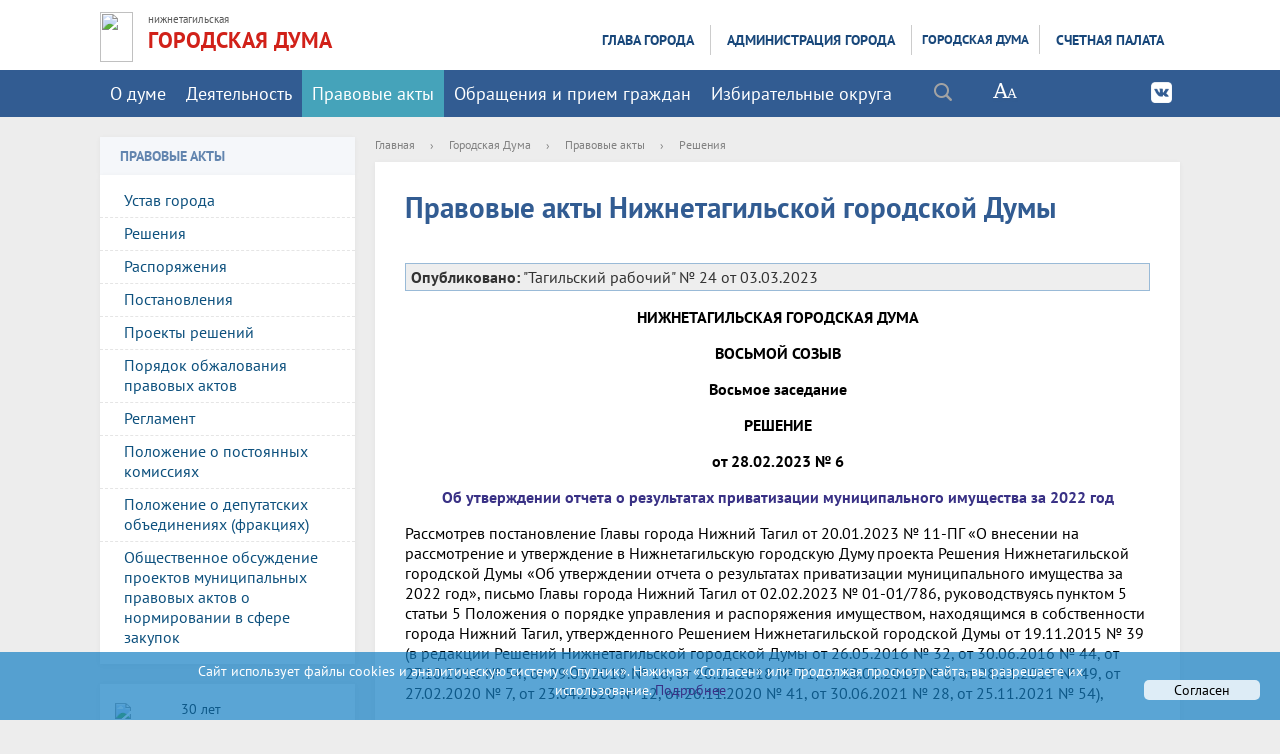

--- FILE ---
content_type: text/html; charset=UTF-8
request_url: https://ntagil.org/duma/norm/detail.php?ELEMENT_ID=271889
body_size: 17648
content:
<!DOCTYPE html>
<html>
<head>


    <meta charset="utf-8">
    <title>Правовые акты Нижнетагильской городской Думы | Нижний Тагил. Официальный сайт</title>
    <meta http-equiv="X-UA-Compatible" content="IE=edge">
	<link rel="icon" href="/favicon.gif" type="image/gif"/>

	
<link rel="stylesheet" href="/bitrix/templates/adaptiv_glav_copy_copy_copy/js/owl.theme.css">
	

    <meta name="viewport" content="width=device-width, initial-scale=1">
    

 
    <meta http-equiv="Content-Type" content="text/html; charset=UTF-8" />
<meta name="robots" content="index, follow" />
<meta name="keywords" content="устав, регламента, положение, дума, депутат, решения, округ, Нижний Тагил, официальный сайт, город, власть, администрация, документы, новости" />
<meta name="description" content="Правовые акты. Нижнетагильская городская Дума" />
<link href="/bitrix/css/main/font-awesome.min.css?171130534931006" type="text/css"  rel="stylesheet" />
<link href="/bitrix/js/ui/design-tokens/dist/ui.design-tokens.css?171767113826358" type="text/css"  rel="stylesheet" />
<link href="/bitrix/js/ui/fonts/opensans/ui.font.opensans.css?17113053812555" type="text/css"  rel="stylesheet" />
<link href="/bitrix/js/main/popup/dist/main.popup.bundle.css?175043351231694" type="text/css"  rel="stylesheet" />
<link href="/bitrix/templates/.default/components/bitrix/catalog.element/post_kb_prosmotr/style.css?17113053611823" type="text/css"  rel="stylesheet" />
<link href="/bitrix/templates/adaptiv_glav_copy_copy_copy/components/bitrix/search.title/modern_search/style.css?17113053592217" type="text/css"  data-template-style="true"  rel="stylesheet" />
<link href="/bitrix/templates/.default/components/bitrix/menu/horizontal_multilevel_new_top3/style.css?17113053664688" type="text/css"  data-template-style="true"  rel="stylesheet" />
<link href="/bitrix/templates/.default/components/bitrix/menu/top_adapt1/style.css?17113053664780" type="text/css"  data-template-style="true"  rel="stylesheet" />
<link href="/bitrix/templates/.default/components/bitrix/menu/tree_9_adapt/style.css?17113053662648" type="text/css"  data-template-style="true"  rel="stylesheet" />
<link href="/bitrix/templates/.default/components/bitrix/news.list/baner_sprava1/style.css?1711305366113" type="text/css"  data-template-style="true"  rel="stylesheet" />
<link href="/bitrix/templates/.default/components/bitrix/menu/template2/style.css?1711305366443" type="text/css"  data-template-style="true"  rel="stylesheet" />
<link href="/bitrix/templates/adaptiv_glav_copy_copy_copy/styles.css?17680483958037" type="text/css"  data-template-style="true"  rel="stylesheet" />
<link href="/bitrix/templates/adaptiv_glav_copy_copy_copy/template_styles.css?1768048395119245" type="text/css"  data-template-style="true"  rel="stylesheet" />
<link href="/bitrix/templates/adaptiv_glav_copy_copy_copy/special_version.css?171130535981510" type="text/css"  data-template-style="true"  rel="stylesheet" />
<script>if(!window.BX)window.BX={};if(!window.BX.message)window.BX.message=function(mess){if(typeof mess==='object'){for(let i in mess) {BX.message[i]=mess[i];} return true;}};</script>
<script>(window.BX||top.BX).message({"JS_CORE_LOADING":"Загрузка...","JS_CORE_NO_DATA":"- Нет данных -","JS_CORE_WINDOW_CLOSE":"Закрыть","JS_CORE_WINDOW_EXPAND":"Развернуть","JS_CORE_WINDOW_NARROW":"Свернуть в окно","JS_CORE_WINDOW_SAVE":"Сохранить","JS_CORE_WINDOW_CANCEL":"Отменить","JS_CORE_WINDOW_CONTINUE":"Продолжить","JS_CORE_H":"ч","JS_CORE_M":"м","JS_CORE_S":"с","JSADM_AI_HIDE_EXTRA":"Скрыть лишние","JSADM_AI_ALL_NOTIF":"Показать все","JSADM_AUTH_REQ":"Требуется авторизация!","JS_CORE_WINDOW_AUTH":"Войти","JS_CORE_IMAGE_FULL":"Полный размер"});</script>

<script src="/bitrix/js/main/core/core.js?1754631709511455"></script>

<script>BX.Runtime.registerExtension({"name":"main.core","namespace":"BX","loaded":true});</script>
<script>BX.setJSList(["\/bitrix\/js\/main\/core\/core_ajax.js","\/bitrix\/js\/main\/core\/core_promise.js","\/bitrix\/js\/main\/polyfill\/promise\/js\/promise.js","\/bitrix\/js\/main\/loadext\/loadext.js","\/bitrix\/js\/main\/loadext\/extension.js","\/bitrix\/js\/main\/polyfill\/promise\/js\/promise.js","\/bitrix\/js\/main\/polyfill\/find\/js\/find.js","\/bitrix\/js\/main\/polyfill\/includes\/js\/includes.js","\/bitrix\/js\/main\/polyfill\/matches\/js\/matches.js","\/bitrix\/js\/ui\/polyfill\/closest\/js\/closest.js","\/bitrix\/js\/main\/polyfill\/fill\/main.polyfill.fill.js","\/bitrix\/js\/main\/polyfill\/find\/js\/find.js","\/bitrix\/js\/main\/polyfill\/matches\/js\/matches.js","\/bitrix\/js\/main\/polyfill\/core\/dist\/polyfill.bundle.js","\/bitrix\/js\/main\/core\/core.js","\/bitrix\/js\/main\/polyfill\/intersectionobserver\/js\/intersectionobserver.js","\/bitrix\/js\/main\/lazyload\/dist\/lazyload.bundle.js","\/bitrix\/js\/main\/polyfill\/core\/dist\/polyfill.bundle.js","\/bitrix\/js\/main\/parambag\/dist\/parambag.bundle.js"]);
</script>
<script>BX.Runtime.registerExtension({"name":"ui.design-tokens","namespace":"window","loaded":true});</script>
<script>BX.Runtime.registerExtension({"name":"ui.fonts.opensans","namespace":"window","loaded":true});</script>
<script>BX.Runtime.registerExtension({"name":"main.popup","namespace":"BX.Main","loaded":true});</script>
<script>BX.Runtime.registerExtension({"name":"popup","namespace":"window","loaded":true});</script>
<script>(window.BX||top.BX).message({"LANGUAGE_ID":"ru","FORMAT_DATE":"DD.MM.YYYY","FORMAT_DATETIME":"DD.MM.YYYY HH:MI:SS","COOKIE_PREFIX":"BITRIX_SM","SERVER_TZ_OFFSET":"18000","UTF_MODE":"Y","SITE_ID":"s1","SITE_DIR":"\/","USER_ID":"","SERVER_TIME":1768686969,"USER_TZ_OFFSET":0,"USER_TZ_AUTO":"Y","bitrix_sessid":"addf7b229340f5a9f4a8d1bffd313930"});</script>


<script src="/bitrix/js/main/jquery/jquery-2.2.4.min.js?171130538285578"></script>
<script src="/bitrix/js/main/popup/dist/main.popup.bundle.js?1761979939119952"></script>


<script src="/bitrix/templates/adaptiv_glav_copy_copy_copy/js/jquery.formstyler.min.js?171130535915947"></script>
<script src="/bitrix/templates/adaptiv_glav_copy_copy_copy/js/jquery.magnificpopup.min.js?171130535921245"></script>
<script src="/bitrix/templates/adaptiv_glav_copy_copy_copy/js/jquery.co.min.js?17113053591449"></script>
<script src="/bitrix/templates/adaptiv_glav_copy_copy_copy/js/jquery.matchHeight-min.js?17113053593055"></script>
<script src="/bitrix/templates/adaptiv_glav_copy_copy_copy/js/jquery.mobileNav.js?17113053591921"></script>
<script src="/bitrix/templates/adaptiv_glav_copy_copy_copy/js/perfect-scrollbar.jquery.min.js?171130535922423"></script>
<script src="/bitrix/templates/adaptiv_glav_copy_copy_copy/js/main.js?17113053597504"></script>
<script src="/bitrix/templates/adaptiv_glav_copy_copy_copy/js/special_version.js?17113053594574"></script>
<script src="/bitrix/components/bitrix/search.title/script.js?174332656810542"></script>
<script src="/bitrix/templates/.default/components/bitrix/menu/horizontal_multilevel_new_top3/script.js?1711305366469"></script>
<script src="/bitrix/templates/.default/components/bitrix/menu/top_adapt1/script.js?1711305366469"></script>
<script src="/bitrix/templates/.default/components/bitrix/menu/tree_9_adapt/script.js?1711305366174"></script>
<script>new Image().src='https://ntserver.ru/bitrix/spread.php?s=QklUUklYX1NNX0dVRVNUX0lEATE3NjIyNDgyATE3OTk3OTA5NjkBLwEBAQJCSVRSSVhfU01fTEFTVF9WSVNJVAExOC4wMS4yMDI2IDAyOjU2OjA5ATE3OTk3OTA5NjkBLwEBAQI%3D&k=99a2d952db597fc03572b70c0029396e';
new Image().src='https://нижнийтагил.рф/bitrix/spread.php?s=QklUUklYX1NNX0dVRVNUX0lEATE3NjIyNDgyATE3OTk3OTA5NjkBLwEBAQJCSVRSSVhfU01fTEFTVF9WSVNJVAExOC4wMS4yMDI2IDAyOjU2OjA5ATE3OTk3OTA5NjkBLwEBAQI%3D&k=99a2d952db597fc03572b70c0029396e';
</script>


                     
                



</head>

<body>
<div class="mb-hide"></div>
<div class="body-wrapper clearfix">
	<div class="special-settings">
		<div class="container special-panel-container">
			<div class="content">
				<div class="aa-block aaFontsize">
					<div class="fl-l">Размер:</div>
					<a class="aaFontsize-small" data-aa-fontsize="small" href="#" title="Уменьшенный размер шрифта">A</a>
				    <a class="aaFontsize-normal a-current" href="#" data-aa-fontsize="normal" title="Нормальный размер шрифта">A</a>
				    <a class="aaFontsize-big" data-aa-fontsize="big" href="#" title="Увеличенный размер шрифта">A</a>
				</div>
				<div class="aa-block aaColor">
					Цвет:
					<a class="aaColor-black a-current" data-aa-color="black" href="#" title="Черным по белому"><span>C</span></a>
				    <a class="aaColor-yellow" data-aa-color="yellow" href="#" title="Желтым по черному"><span>C</span></a>
				    <a class="aaColor-blue" data-aa-color="blue" href="#" title="Синим по голубому"><span>C</span></a>
				</div>

				<div class="aa-block aaImage">
					Изображения
				<span class="aaImage-wrapper">
					<a class="aaImage-on a-current" data-aa-image="on" href="#">Вкл.</a>
					<a class="aaImage-off" data-aa-image="off" href="#">Выкл.</a>
				</span>
				</div>
				<span class="aa-block"><a href="/?set-aa=normal" data-aa-off><i class="icon icon-special-version"></i> Обычная версия сайта</a></span>
			</div>
		</div>
	</div>

    <header>
	    <div class="container container-top-header">
		    <div class="content">
			    <div class="col col-dt-hide col-ld-hide col-hide col-mb-12">
<div class="top_socials soz">
 <a class="top_social_mob footer_social_vk" href="https://vk.com/dumatagil" target="_blank"></a>


</div>		
					<span class="mb-hide fz12">
						<a href="https://ntagil.org/"><i class="icon icon-map-marker"></i> Нижний Тагил | официальный сайт</a>
						<span class="aa-hide" itemprop="Copy"><a class="fl-r" href="/?set-aa=special" data-aa-on title="Aa"><i class="icon icon-special-version"></i><span class="hide">Версия для слабовидящих</span></a></span>
					</span>
					<span class="tablet-hide dt-hide ld-hide">
						<span class="aa-hide" itemprop="Copy"><a class="fl-r mr50" href="/?set-aa=special" data-aa-on><i class="icon icon-special-version"></i><span class="hide">Версия для слабовидящих</span></a></span>
					</span>
  	<div class="search-block fl-r">
		<div class="search-button" tabindex="1"><i class="icon icon-search"></i></div>
		<div class="container container-search">
			<div class="content">
				<div class="col col-mb-12" id="searchTitle">
					<form action="/search/index.php">
						<div class="search-form-block">
							<i class="icon icon-search-white"></i>
							<div class="search-close-button" tabindex="1"><i class="icon icon-close"></i></div>
							<div class="ov-h">
								<input id="title-search-input" class="search-input" type="text" name="q" autocomplete="off">
							</div>
						</div>
					</form>
					<div class="search-suggestions">
					</div>
				</div> <!-- .col col-mb-12 -->
			</div> <!-- .content -->
		</div> <!-- .container container-search -->
	</div>
<script>

function JCTitleSearchModern(arParams)
{
	var _this = this;

	this.arParams = {
		'AJAX_PAGE': arParams.AJAX_PAGE,
		'CONTAINER_ID': arParams.CONTAINER_ID,
		'INPUT_ID': arParams.INPUT_ID,
		'MIN_QUERY_LEN': parseInt(arParams.MIN_QUERY_LEN)
	};
	if(arParams.WAIT_IMAGE)
		this.arParams.WAIT_IMAGE = arParams.WAIT_IMAGE;
	if(arParams.MIN_QUERY_LEN <= 0)
		arParams.MIN_QUERY_LEN = 1;

	this.cache = [];
	this.cache_key = null;

	this.startText = '';
	this.currentRow = -1;
	this.RESULT = null;
	this.CONTAINER = null;
	this.INPUT = null;
	this.WAIT = null;

	this.ShowResult = function(result)
	{
		var suggestions = document.getElementsByClassName('search-suggestions');
		suggestions[0].innerHTML = result;
	}

	this.onKeyPress = function(keyCode)
	{
		var tbl = BX.findChild(_this.RESULT, {'tag':'div','class':'search-result'}, true);
		if(!tbl)
			return false;

		var cnt = tbl.rows.length;

		switch (keyCode)
		{
			case 27: // escape key - close search div
				_this.RESULT.style.display = 'none';
				_this.currentRow = -1;
				_this.UnSelectAll();
				return true;

			case 40: // down key - navigate down on search results
				if(_this.RESULT.style.display == 'none')
					_this.RESULT.style.display = 'block';

				var first = -1;
				for(var i = 0; i < cnt; i++)
				{
					if(!BX.findChild(tbl.rows[i], {'class':'title-search-separator'}, true))
					{
						if(first == -1)
							first = i;

						if(_this.currentRow < i)
						{
							_this.currentRow = i;
							break;
						}
						else if(tbl.rows[i].className == 'title-search-selected')
						{
							tbl.rows[i].className = '';
						}
					}
				}

				if(i == cnt && _this.currentRow != i)
					_this.currentRow = first;

				tbl.rows[_this.currentRow].className = 'title-search-selected';
				return true;

			case 38: // up key - navigate up on search results
				if(_this.RESULT.style.display == 'none')
					_this.RESULT.style.display = 'block';

				var last = -1;
				for(var i = cnt-1; i >= 0; i--)
				{
					if(!BX.findChild(tbl.rows[i], {'class':'title-search-separator'}, true))
					{
						if(last == -1)
							last = i;

						if(_this.currentRow > i)
						{
							_this.currentRow = i;
							break;
						}
						else if(tbl.rows[i].className == 'title-search-selected')
						{
							tbl.rows[i].className = '';
						}
					}
				}

				if(i < 0 && _this.currentRow != i)
					_this.currentRow = last;

				tbl.rows[_this.currentRow].className = 'title-search-selected';
				return true;

			case 13: // enter key - choose current search result
				if(_this.RESULT.style.display == 'block')
				{
					for(var i = 0; i < cnt; i++)
					{
						if(_this.currentRow == i)
						{
							if(!BX.findChild(tbl.rows[i], {'class':'title-search-separator'}, true))
							{
								var a = BX.findChild(tbl.rows[i], {'tag':'a'}, true);
								if(a)
								{
									window.location = a.href;
									return true;
								}
							}
						}
					}
				}
				return false;
		}

		return false;
	}

	this.onTimeout = function()
	{
		_this.onChange(function(){
			setTimeout(_this.onTimeout, 500);
		});
	}

	this.onChange = function(callback)
	{
		if(_this.INPUT.value != _this.oldValue && _this.INPUT.value != _this.startText)
		{
			_this.oldValue = _this.INPUT.value;
			if(_this.INPUT.value.length >= _this.arParams.MIN_QUERY_LEN)
			{
				_this.cache_key = _this.arParams.INPUT_ID + '|' + _this.INPUT.value;
				if(_this.cache[_this.cache_key] == null)
				{
					if(_this.WAIT)
					{
						var pos = BX.pos(_this.INPUT);
						var height = (pos.bottom - pos.top)-2;
						_this.WAIT.style.top = (pos.top+1) + 'px';
						_this.WAIT.style.height = height + 'px';
						_this.WAIT.style.width = height + 'px';
						_this.WAIT.style.left = (pos.right - height + 2) + 'px';
						_this.WAIT.style.display = 'block';
					}

					BX.ajax.post(
						_this.arParams.AJAX_PAGE,
						{
							'ajax_call':'y',
							'INPUT_ID':_this.arParams.INPUT_ID,
							'q':_this.INPUT.value,
							'l':_this.arParams.MIN_QUERY_LEN
						},
						function(result)
						{
							_this.cache[_this.cache_key] = result;
							_this.ShowResult(result);
							_this.currentRow = -1;
							_this.EnableMouseEvents();
							if(_this.WAIT)
								_this.WAIT.style.display = 'none';
							if (!!callback)
								callback();
						}
					);
					return;
				}
				else
				{
					_this.ShowResult(_this.cache[_this.cache_key]);
					_this.currentRow = -1;
					_this.EnableMouseEvents();
				}
			}
			else
			{
				_this.RESULT.style.display = 'none';
				_this.currentRow = -1;
				_this.UnSelectAll();
			}
		}
		if (!!callback)
			callback();
	}

	this.UnSelectAll = function()
	{
		var tbl = BX.findChild(_this.RESULT, {'tag':'div','class':'search-result'}, true);
		if(tbl)
		{
			var cnt = tbl.rows.length;
			for(var i = 0; i < cnt; i++)
				tbl.rows[i].className = '';
		}
	}

	this.EnableMouseEvents = function()
	{
		var tbl = BX.findChild(_this.RESULT, {'tag':'div','class':'search-result'}, true);
		if(tbl)
		{
			var cnt = tbl.rows.length;
			for(var i = 0; i < cnt; i++)
				if(!BX.findChild(tbl.rows[i], {'class':'title-search-separator'}, true))
				{
					tbl.rows[i].id = 'row_' + i;
					tbl.rows[i].onmouseover = function (e) {
						if(_this.currentRow != this.id.substr(4))
						{
							_this.UnSelectAll();
							this.className = 'title-search-selected';
							_this.currentRow = this.id.substr(4);
						}
					};
					tbl.rows[i].onmouseout = function (e) {
						this.className = '';
						_this.currentRow = -1;
					};
				}
		}
	}

	this.onFocusLost = function(hide)
	{
		setTimeout(function(){_this.RESULT.style.display = 'none';}, 250);
	}

	this.onFocusGain = function()
	{
		if(_this.RESULT.innerHTML.length)
			_this.ShowResult();
	}

	this.onKeyDown = function(e)
	{
		if(!e)
			e = window.event;

		if (_this.RESULT.style.display == 'block')
		{
			if(_this.onKeyPress(e.keyCode))
				return BX.PreventDefault(e);
		}
	}

	this.Init = function()
	{
		this.CONTAINER = document.getElementById(this.arParams.CONTAINER_ID);
		this.RESULT = document.body.appendChild(document.createElement("DIV"));
		this.RESULT.className = 'search-suggestions';
		this.INPUT = document.getElementById(this.arParams.INPUT_ID);
		this.startText = this.oldValue = this.INPUT.value;
		BX.bind(this.INPUT, 'focus', function() {_this.onFocusGain()});
		BX.bind(this.INPUT, 'blur', function() {_this.onFocusLost()});

		if(BX.browser.IsSafari() || BX.browser.IsIE())
			this.INPUT.onkeydown = this.onKeyDown;
		else
			this.INPUT.onkeypress = this.onKeyDown;

		if(this.arParams.WAIT_IMAGE)
		{
			this.WAIT = document.body.appendChild(document.createElement("DIV"));
			this.WAIT.style.backgroundImage = "url('" + this.arParams.WAIT_IMAGE + "')";
			if(!BX.browser.IsIE())
				this.WAIT.style.backgroundRepeat = 'none';
			this.WAIT.style.display = 'none';
			this.WAIT.style.position = 'absolute';
			this.WAIT.style.zIndex = '1100';
		}

		BX.bind(this.INPUT, 'bxchange', function() {_this.onChange()});
	}

	BX.ready(function (){_this.Init(arParams)});
}

	BX.ready(function(){
		new JCTitleSearchModern({
			'AJAX_PAGE' : '/duma/norm/detail.php?ELEMENT_ID=271889',
			'CONTAINER_ID': 'searchTitle',
			'INPUT_ID': 'title-search-input',
			'MIN_QUERY_LEN': 2
		});
	});
</script>
			    </div>
		    </div>
	    </div>

        <div class="container  container-white ng11111111">
            <div class="content">
                <div class="col col-mb-12 col-12 col-dt-3">
<a href="/" title="На главную"> 
<div class="logo-block1"> 
                      <img src="/upload/logo55.png" border="0" width="33" height="50"  /></div> </a>
<div class="logo-block"> 

<span>нижнетагильская </span>
 <br />
<a href="/duma/" >ГОРОДСКАЯ ДУМА </a>
                        </div>      
                </div>
                <div class="col col-mb-hide col-9 col-dt-9 ">
<div class="menu-block">
                   
<ul id="horizontal-multilevel-menu">


	
	
					<li><a href="/glava/" class="root-item">Глава города</a>
				<ul>
		
	
	

	
	
		
							<li><a href="/glava/polnomoch.php">Полномочия</a></li>
			
		

		
	
	

	
	
		
							<li><a href="/glava/priem.php">Прием граждан</a></li>
			
		

		
	
	

	
	
		
							<li><a href="/glava/priem/inet-priem.php">Написать письмо</a></li>
			
		

		
	
	

	
	
		
							<li><a href="/glava/activity/">Деятельность</a></li>
			
		

		
	
	

	
	
		
							<li><a href="/glava/vistupl.php">Выступления</a></li>
			
		

		
	
	

	
	
		
	
	

	
	
		
	
	

	
	
		
	
	

	
	
		
	
	

	
	
		
							<li><a href="/glava/pozdravleniya/index.php?SECTION_ID=11871">Поздравления</a></li>
			
		

		
	
	

	
	
		
	
	

	
	
		
	
	

			</ul></li>	
	
					<li><a href="/adm/" class="root-item">Администрация города</a>
				<ul>
		
	
	

	
	
		
							<li><a href="/adm/rukovod.php">Руководство</a></li>
			
		

		
	
	

	
	
		
							<li><a href="/adm/struktura.php">Структура</a></li>
			
		

		
	
	

	
	
		
							<li><a href="/adm/organ/index.php">Управления, отделы</a></li>
			
		

		
	
	

	
	
		
							<li><a href="/adm/pressa/">Пресс-служба</a></li>
			
		

		
	
	

	
	
		
							<li><a href="/adm/raion/">Территориальные органы</a></li>
			
		

		
	
	

	
	
		
							<li><a href="/adm/organizazii/">Подведомственные организации</a></li>
			
		

		
	
	

	
	
		
							<li><a href="/adm/plan.php">План работы</a></li>
			
		

		
	
	

	
	
					<li><a href="/adm/pravo/" class="parent">Правовые акты</a>
				<ul>
		
	
	

	
	
		
							<li><a href="/adm/pravo/index.php">Постановления Администрации города</a></li>
			
		

		
	
	

	
	
		
							<li><a href="/adm/pravo/post_glava.php">Постановления Главы города</a></li>
			
		

		
	
	

	
	
		
							<li><a href="/adm/pravo/rasporyaz_adm.php">Распоряжения Администрации города</a></li>
			
		

		
	
	

	
	
		
							<li><a href="/adm/pravo/rasp_glava.php">Распоряжения Главы города</a></li>
			
		

		
	
	

	
	
		
							<li><a href="/adm/pravo/prikaz.php">Приказы финансового управления Администрации города</a></li>
			
		

		
	
	

	
	
		
							<li><a href="/adm/pravo/prikazy_soz.php">Приказы управления социальных программ и семейной политики</a></li>
			
		

		
	
	

	
	
		
							<li><a href="/adm/pravo/prikaz_arch.php">Приказы управления архитектуры и градостроительства Администрации города</a></li>
			
		

		
	
	

	
	
		
							<li><a href="/adm/pravo/prikaz_obraz.php">Приказы управления образования</a></li>
			
		

		
	
	

	
	
		
							<li><a href="/adm/pravo/prikaz_kult.php">Приказы управления культуры</a></li>
			
		

		
	
	

	
	
		
							<li><a href="/adm/pravo/prikaz_sport.php">Приказы управления по развитию физической культуры, спорта и молодежной политики</a></li>
			
		

		
	
	

	
	
		
							<li><a href="/adm/pravo/prikazy_kom.php">Приказы управления жилищного и коммунального хозяйства</a></li>
			
		

		
	
	

	
	
		
							<li><a href="/adm/pravo/prikaz_imush.php">Приказы управления муниципального имущества</a></li>
			
		

		
	
	

	
	
		
							<li><a href="/adm/pravo/prikazy_gorhoz.php">Приказы управления городским хозяйством</a></li>
			
		

		
	
	

	
	
		
							<li><a href="/adm/pravo/sud.php">Сведения о судебных постановлениях по делам о признании недействующими муниципальных правовых актов</a></li>
			
		

		
	
	

	
	
		
							<li><a href="/adm/pravo/poryadok_obzalov.php">Порядок обжалования муниципальных правовых актов</a></li>
			
		

		
	
	

	
	
		
							<li><a href="/adm/pravo/ekspertiza/">Независимая экспертиза проектов правовых актов</a></li>
			
		

		
	
	

	
	
		
							<li><a href="/adm/pravo/obsuzhdenie/">Общественное обсуждение проектов правовых актов</a></li>
			
		

		
	
	

			</ul></li>	
	
		
							<li><a href="/adm/dok/">Документы</a></li>
			
		

		
	
	

	
	
		
							<li><a href="/adm/priem/index.php">Обращение в администрацию города</a></li>
			
		

		
	
	

	
	
					<li><a href="/adm/sluzba/" class="parent">Кадровое обеспечение</a>
				<ul>
		
	
	

	
	
		
							<li><a href="/adm/sluzba/sluzba/index.php">Муниципальная служба</a></li>
			
		

		
	
	

	
	
		
							<li><a href="/adm/sluzba/rezerv/">Кадровый резерв</a></li>
			
		

		
	
	

	
	
		
							<li><a href="/adm/sluzba/rezerv_upr_kadrov/">Резерв управленческих кадров</a></li>
			
		

		
	
	

	
	
		
							<li><a href="/adm/sluzba/naznach.php">Назначения</a></li>
			
		

		
	
	

	
	
		
							<li><a href="/adm/sluzba/nagrazhdeniya/">Награждение</a></li>
			
		

		
	
	

	
	
		
							<li><a href="/bezopas/antikorrup/komiss1.php?SECTION_ID=332">Комиссия по соблюдению требований к служебному поведению муниципальных служащих и урегулированию конфликта интересов</a></li>
			
		

		
	
	

	
	
		
							<li><a href="/adm/sluzba/udostovereniya.php">Информация о признании утраченного (невозвращённого) удостоверения  недействительным</a></li>
			
		

		
	
	

			</ul></li>	
	
		
	
	

	
	
		
	
	

	
	
		
							<li><a href="/economy/ozenka/">Оценка регулирующего воздействия </a></li>
			
		

		
	
	

	
	
		
							<li><a href="/adm/smi.php">Муниципальные СМИ</a></li>
			
		

		
	
	

	
	
		
							<li><a href="/adm/munkontrol/">Муниципальный контроль</a></li>
			
		

		
	
	

	
	
		
							<li><a href="/adm/plan-proverok/">План проверок</a></li>
			
		

		
	
	

	
	
		
							<li><a href="/adm/plan-proverok-trud-zak/">Планы проверок МУ и МУП при осуществлении ведомственного контроля за соблюдением трудового законодательства</a></li>
			
		

		
	
	

	
	
		
							<li><a href="/adm/proverki/">Результаты проверок</a></li>
			
		

		
	
	

	
	
		
	
	

	
	
		
	
	

	
	
		
							<li><a href="http://95.82.198.5/portal/Menu/Page/237">Муниципальный заказ</a></li>
			
		

		
	
	

	
	
		
	
	

	
	
		
							<li><a href="/adm/obsh-sov/">Общественные советы</a></li>
			
		

		
	
	

	
	
		
	
	

	
	
		
							<li><a href="/adm/usl_truda/">Результаты проведения специальной оценки условий труда</a></li>
			
		

		
	
	

	
	
		
	
	

	
	
		
	
	

	
	
		
							<li><a href="/adm/personal.php">Документы, определяющие политику в отношении обработки персональных данных</a></li>
			
		

		
	
	

	
	
		
	
	

	
	
		
	
	

			</ul></li>	
	
					<li><a href="/duma/" class="root-item-selected">Городская Дума</a>
				<ul>
		
	
	

	
	
		
							<li><a href="/duma/about/">О городской Думе</a></li>
			
		

		
	
	

	
	
		
							<li><a href="/duma/struktura/">Структура</a></li>
			
		

		
	
	

	
	
		
							<li><a href="/duma/rukovodstvo/">Руководство</a></li>
			
		

		
	
	

	
	
		
							<li><a href="/duma/deputat/">Депутаты</a></li>
			
		

		
	
	

	
	
		
							<li><a href="/duma/komiss/">Постоянные комиссии</a></li>
			
		

		
	
	

	
	
		
							<li><a href="/duma/apparat/">Аппарат Думы</a></li>
			
		

		
	
	

	
	
		
							<li><a href="/duma/sluzba/">Муниципальная служба</a></li>
			
		

		
	
	

	
	
		
							<li><a href="/duma/molduma/">Молодежная Дума</a></li>
			
		

		
	
	

	
	
		
	
	

	
	
		
							<li><a href="/duma/antikorrup/">Противодействие коррупции</a></li>
			
		

		
	
	

			</ul></li>	
	
					<li><a href="/palata/" class="root-item">Счетная палата</a>
				<ul>
		
	
	

	
	
		
							<li><a href="/palata/index.php">Общая информация</a></li>
			
		

		
	
	

	
	
		
							<li><a href="/palata/struktura.php">Структура</a></li>
			
		

		
	
	

	
	
		
							<li><a href="/palata/poloz.php">Положение</a></li>
			
		

		
	
	

	
	
		
							<li><a href="/palata/pravo.php">Правовые основы</a></li>
			
		

		
	
	

	
	
		
							<li><a href="/palata/pravo/">Нормативно-правовые акты</a></li>
			
		

		
	
	

	
	
		
							<li><a href="/palata/obsuzhdenie-zakupki.php">Общественное обсуждение проектов правовых актов о нормировании в сфере закупок</a></li>
			
		

		
	
	

	
	
		
	
	

	
	
		
							<li><a href="/palata/plan.php">План работы</a></li>
			
		

		
	
	

	
	
		
							<li><a href="/palata/otchet.php">Отчет о работе</a></li>
			
		

		
	
	

	
	
		
							<li><a href="/palata/resultat.php">Информация о результатах проверок</a></li>
			
		

		
	
	

	
	
		
							<li><a href="/palata/analitika.php">Информация об экспертно-аналитических мероприятиях</a></li>
			
		

		
	
	

	
	
		
							<li><a href="/palata/antikorrup/">Противодействие коррупции</a></li>
			
		

		
	
	

	
	
					<li><a href="/palata/priem/" class="parent">Обращения граждан и организаций</a>
				<ul>
		
	
	

	
	
		
							<li><a href="/palata/priem/index.php">Порядок приема и рассмотрения обращений</a></li>
			
		

		
	
	

	
	
		
							<li><a href="/palata/priem/priemnaya.php">Обращения граждан</a></li>
			
		

		
	
	

	
	
		
							<li><a href="/palata/priem/urliza/">Обращения от юридических лиц</a></li>
			
		

		
	
	

	
	
		
							<li><a href="/palata/priem/obzor/">Обзоры обращений</a></li>
			
		

		
	
	

	
	
		
	
	

			</ul></li>	
	
		
	
	

	
	
		
	
	

	</ul></li>
</ul>
<div class="menu-clear-left"></div>
      
 </div>   </div>
            </div>
        </div>

          <div class="container container-top-navigation">
            <div class="content">
                <div class="col col-mb-hide col-11 col-dt-11">
                    <div class="top-nav-block1">
                        
<ul id="horizontal-multilevel-menu-top2">


	
	
		
							<li><a href="/duma/index.php" class="root-item">О думе</a></li>
			
		

		
	
	

	
	
					<li><a href="/duma/work/" class="root-item">Деятельность</a>
				<ul>
		
	
	

	
	
		
							<li><a href="/duma/work/index.php">Новости</a></li>
			
		

		
	
	

	
	
		
							<li><a href="/duma/work/plan/">План работы Думы</a></li>
			
		

		
	
	

	
	
		
							<li><a href="/duma/work/otchet/">Отчеты</a></li>
			
		

		
	
	

	
	
		
	
	

	
	
		
							<li><a href="/duma/work/zakupki/">Закупки</a></li>
			
		

		
	
	

	
	
		
							<li><a href="/duma/work/rashod/">Отчеты о расходовании бюджетных средств</a></li>
			
		

		
	
	

	
	
		
							<li><a href="/duma/work/pressa/">Публикации о Думе</a></li>
			
		

		
	
	

	
	
		
							<li><a href="/duma/work/video/">Телевизионные программы о городской Думе</a></li>
			
		

		
	
	

	
	
		
	
	

			</ul></li>	
	
					<li><a href="/duma/norm/" class="root-item-selected">Правовые акты</a>
				<ul>
		
	
	

	
	
		
							<li><a href="/duma/norm/ustav/">Устав города</a></li>
			
		

		
	
	

	
	
		
							<li><a href="/duma/norm/index.php">Решения</a></li>
			
		

		
	
	

	
	
		
							<li><a href="/duma/norm/rasporyazheniya/">Распоряжения</a></li>
			
		

		
	
	

	
	
		
							<li><a href="/duma/norm/postanovleniya/">Постановления</a></li>
			
		

		
	
	

	
	
		
							<li><a href="/duma/norm/proekt/">Проекты решений</a></li>
			
		

		
	
	

	
	
		
							<li><a href="/duma/norm/obzhalovanie/">Порядок обжалования правовых актов</a></li>
			
		

		
	
	

	
	
		
							<li><a href="/duma/norm/reglament/">Регламент</a></li>
			
		

		
	
	

	
	
		
							<li><a href="/duma/norm/polozhenie/">Положение о постоянных комиссиях</a></li>
			
		

		
	
	

	
	
		
							<li><a href="/duma/norm/fraktsii/">Положение о депутатских объединениях (фракциях)</a></li>
			
		

		
	
	

	
	
		
							<li><a href="/duma/norm/obsuzhdenie/">Общественное обсуждение проектов муниципальных правовых актов о нормировании в сфере закупок</a></li>
			
		

		
	
	

			</ul></li>	
	
					<li><a href="/duma/priem/" class="root-item">Обращения и прием граждан</a>
				<ul>
		
	
	

	
	
		
							<li><a href="/duma/priem/index.php">Порядок приема и рассмотрения обращений</a></li>
			
		

		
	
	

	
	
		
							<li><a href="/duma/priem/priemnaya.php">Обращения граждан</a></li>
			
		

		
	
	

	
	
		
							<li><a href="/duma/priem/urliza/">Обращение от юридических лиц</a></li>
			
		

		
	
	

	
	
		
							<li><a href="/duma/priem/obzor/">Обзоры обращений</a></li>
			
		

		
	
	

	
	
		
							<li><a href="/duma/priem/grafik/">График приема избирателей депутатами Нижнетагильской городской Думы</a></li>
			
		

		
	
	

	
	
		
	
	

			</ul></li>	
	
		
							<li><a href="/duma/okrug/" class="root-item">Избирательные округа</a></li>
			
		

		
	
	


</ul>
<div class="menu-clear-left"></div>
            </div>  
			<span class="aa-hide" itemprop="Copy"><a class="fl-r mr50 search-button" href="/?set-aa=special" data-aa-on><i class="icon icon-special-version"></i><span class="hide">Версия для слабовидящих</span></a></span>
					
  	<div class="search-block fl-r">
		<div class="search-button" tabindex="1"><i class="icon icon-search"></i></div>
		<div class="container container-search">
			<div class="content">
				<div class="col col-mb-12" id="searchTitle">
					<form action="/search/index.php">
						<div class="search-form-block">
							<i class="icon icon-search-white"></i>
							<div class="search-close-button" tabindex="1"><i class="icon icon-close"></i></div>
							<div class="ov-h">
								<input id="title-search-input" class="search-input" type="text" name="q" autocomplete="off">
							</div>
						</div>
					</form>
					<div class="search-suggestions">
					</div>
				</div> <!-- .col col-mb-12 -->
			</div> <!-- .content -->
		</div> <!-- .container container-search -->
	</div>
<script>

function JCTitleSearchModern(arParams)
{
	var _this = this;

	this.arParams = {
		'AJAX_PAGE': arParams.AJAX_PAGE,
		'CONTAINER_ID': arParams.CONTAINER_ID,
		'INPUT_ID': arParams.INPUT_ID,
		'MIN_QUERY_LEN': parseInt(arParams.MIN_QUERY_LEN)
	};
	if(arParams.WAIT_IMAGE)
		this.arParams.WAIT_IMAGE = arParams.WAIT_IMAGE;
	if(arParams.MIN_QUERY_LEN <= 0)
		arParams.MIN_QUERY_LEN = 1;

	this.cache = [];
	this.cache_key = null;

	this.startText = '';
	this.currentRow = -1;
	this.RESULT = null;
	this.CONTAINER = null;
	this.INPUT = null;
	this.WAIT = null;

	this.ShowResult = function(result)
	{
		var suggestions = document.getElementsByClassName('search-suggestions');
		suggestions[0].innerHTML = result;
	}

	this.onKeyPress = function(keyCode)
	{
		var tbl = BX.findChild(_this.RESULT, {'tag':'div','class':'search-result'}, true);
		if(!tbl)
			return false;

		var cnt = tbl.rows.length;

		switch (keyCode)
		{
			case 27: // escape key - close search div
				_this.RESULT.style.display = 'none';
				_this.currentRow = -1;
				_this.UnSelectAll();
				return true;

			case 40: // down key - navigate down on search results
				if(_this.RESULT.style.display == 'none')
					_this.RESULT.style.display = 'block';

				var first = -1;
				for(var i = 0; i < cnt; i++)
				{
					if(!BX.findChild(tbl.rows[i], {'class':'title-search-separator'}, true))
					{
						if(first == -1)
							first = i;

						if(_this.currentRow < i)
						{
							_this.currentRow = i;
							break;
						}
						else if(tbl.rows[i].className == 'title-search-selected')
						{
							tbl.rows[i].className = '';
						}
					}
				}

				if(i == cnt && _this.currentRow != i)
					_this.currentRow = first;

				tbl.rows[_this.currentRow].className = 'title-search-selected';
				return true;

			case 38: // up key - navigate up on search results
				if(_this.RESULT.style.display == 'none')
					_this.RESULT.style.display = 'block';

				var last = -1;
				for(var i = cnt-1; i >= 0; i--)
				{
					if(!BX.findChild(tbl.rows[i], {'class':'title-search-separator'}, true))
					{
						if(last == -1)
							last = i;

						if(_this.currentRow > i)
						{
							_this.currentRow = i;
							break;
						}
						else if(tbl.rows[i].className == 'title-search-selected')
						{
							tbl.rows[i].className = '';
						}
					}
				}

				if(i < 0 && _this.currentRow != i)
					_this.currentRow = last;

				tbl.rows[_this.currentRow].className = 'title-search-selected';
				return true;

			case 13: // enter key - choose current search result
				if(_this.RESULT.style.display == 'block')
				{
					for(var i = 0; i < cnt; i++)
					{
						if(_this.currentRow == i)
						{
							if(!BX.findChild(tbl.rows[i], {'class':'title-search-separator'}, true))
							{
								var a = BX.findChild(tbl.rows[i], {'tag':'a'}, true);
								if(a)
								{
									window.location = a.href;
									return true;
								}
							}
						}
					}
				}
				return false;
		}

		return false;
	}

	this.onTimeout = function()
	{
		_this.onChange(function(){
			setTimeout(_this.onTimeout, 500);
		});
	}

	this.onChange = function(callback)
	{
		if(_this.INPUT.value != _this.oldValue && _this.INPUT.value != _this.startText)
		{
			_this.oldValue = _this.INPUT.value;
			if(_this.INPUT.value.length >= _this.arParams.MIN_QUERY_LEN)
			{
				_this.cache_key = _this.arParams.INPUT_ID + '|' + _this.INPUT.value;
				if(_this.cache[_this.cache_key] == null)
				{
					if(_this.WAIT)
					{
						var pos = BX.pos(_this.INPUT);
						var height = (pos.bottom - pos.top)-2;
						_this.WAIT.style.top = (pos.top+1) + 'px';
						_this.WAIT.style.height = height + 'px';
						_this.WAIT.style.width = height + 'px';
						_this.WAIT.style.left = (pos.right - height + 2) + 'px';
						_this.WAIT.style.display = 'block';
					}

					BX.ajax.post(
						_this.arParams.AJAX_PAGE,
						{
							'ajax_call':'y',
							'INPUT_ID':_this.arParams.INPUT_ID,
							'q':_this.INPUT.value,
							'l':_this.arParams.MIN_QUERY_LEN
						},
						function(result)
						{
							_this.cache[_this.cache_key] = result;
							_this.ShowResult(result);
							_this.currentRow = -1;
							_this.EnableMouseEvents();
							if(_this.WAIT)
								_this.WAIT.style.display = 'none';
							if (!!callback)
								callback();
						}
					);
					return;
				}
				else
				{
					_this.ShowResult(_this.cache[_this.cache_key]);
					_this.currentRow = -1;
					_this.EnableMouseEvents();
				}
			}
			else
			{
				_this.RESULT.style.display = 'none';
				_this.currentRow = -1;
				_this.UnSelectAll();
			}
		}
		if (!!callback)
			callback();
	}

	this.UnSelectAll = function()
	{
		var tbl = BX.findChild(_this.RESULT, {'tag':'div','class':'search-result'}, true);
		if(tbl)
		{
			var cnt = tbl.rows.length;
			for(var i = 0; i < cnt; i++)
				tbl.rows[i].className = '';
		}
	}

	this.EnableMouseEvents = function()
	{
		var tbl = BX.findChild(_this.RESULT, {'tag':'div','class':'search-result'}, true);
		if(tbl)
		{
			var cnt = tbl.rows.length;
			for(var i = 0; i < cnt; i++)
				if(!BX.findChild(tbl.rows[i], {'class':'title-search-separator'}, true))
				{
					tbl.rows[i].id = 'row_' + i;
					tbl.rows[i].onmouseover = function (e) {
						if(_this.currentRow != this.id.substr(4))
						{
							_this.UnSelectAll();
							this.className = 'title-search-selected';
							_this.currentRow = this.id.substr(4);
						}
					};
					tbl.rows[i].onmouseout = function (e) {
						this.className = '';
						_this.currentRow = -1;
					};
				}
		}
	}

	this.onFocusLost = function(hide)
	{
		setTimeout(function(){_this.RESULT.style.display = 'none';}, 250);
	}

	this.onFocusGain = function()
	{
		if(_this.RESULT.innerHTML.length)
			_this.ShowResult();
	}

	this.onKeyDown = function(e)
	{
		if(!e)
			e = window.event;

		if (_this.RESULT.style.display == 'block')
		{
			if(_this.onKeyPress(e.keyCode))
				return BX.PreventDefault(e);
		}
	}

	this.Init = function()
	{
		this.CONTAINER = document.getElementById(this.arParams.CONTAINER_ID);
		this.RESULT = document.body.appendChild(document.createElement("DIV"));
		this.RESULT.className = 'search-suggestions';
		this.INPUT = document.getElementById(this.arParams.INPUT_ID);
		this.startText = this.oldValue = this.INPUT.value;
		BX.bind(this.INPUT, 'focus', function() {_this.onFocusGain()});
		BX.bind(this.INPUT, 'blur', function() {_this.onFocusLost()});

		if(BX.browser.IsSafari() || BX.browser.IsIE())
			this.INPUT.onkeydown = this.onKeyDown;
		else
			this.INPUT.onkeypress = this.onKeyDown;

		if(this.arParams.WAIT_IMAGE)
		{
			this.WAIT = document.body.appendChild(document.createElement("DIV"));
			this.WAIT.style.backgroundImage = "url('" + this.arParams.WAIT_IMAGE + "')";
			if(!BX.browser.IsIE())
				this.WAIT.style.backgroundRepeat = 'none';
			this.WAIT.style.display = 'none';
			this.WAIT.style.position = 'absolute';
			this.WAIT.style.zIndex = '1100';
		}

		BX.bind(this.INPUT, 'bxchange', function() {_this.onChange()});
	}

	BX.ready(function (){_this.Init(arParams)});
}

	BX.ready(function(){
		new JCTitleSearchModern({
			'AJAX_PAGE' : '/duma/norm/detail.php?ELEMENT_ID=271889',
			'CONTAINER_ID': 'searchTitle',
			'INPUT_ID': 'title-search-input',
			'MIN_QUERY_LEN': 2
		});
	});
</script>
    			

               </div>
<div class="col col-mb-hide col-1 col-dt-1 soz">
		<div class="top_socials">
 <a class="top_social footer_social_vk" href="https://vk.com/dumatagil" target="_blank"></a>


</div>		
</div>			

                </div>

 <div class="col col-mb-hide col-dt-hide col-ld-hide col-hide">
                    <div class="top-nav-block">
                        
    <ul>
                                                <li class="parent">
                    <a tabindex="1" href="/glava/">Глава города</a>
                    <div class="second-level container">
                        <div class="content">
                            <div class="col col-mb-12">
                                <div class="content">
                                    <ul class="clearfix">
                                                            <li><a href="/glava/polnomoch.php">Полномочия</a></li>
                                                <li><a href="/glava/priem.php">Прием граждан</a></li>
                                                <li><a href="/glava/priem/inet-priem.php">Написать письмо</a></li>
                                                <li><a href="/glava/activity/">Деятельность</a></li>
                                                <li><a href="/glava/vistupl.php">Выступления</a></li>
                                                <li><a href="/glava/doklad.php">Доклады, отчеты</a></li>
                                                <li><a href="/glava/vstrechi-s-naselen.php">Встречи с населением</a></li>
                                                <li><a href="/glava/otchet-nasel.php">Отчеты перед населением</a></li>
                                                <li><a href="/glava/video.php">Видео</a></li>
                                                <li><a href="/glava/pozdravleniya/index.php?SECTION_ID=11871">Поздравления</a></li>
                                                <li><a href="/glava/blagodar.php">Благодарности Главе города</a></li>
                                                <li><a href="/glava/vopros-tv.php">Задай вопрос Главе города</a></li>
                                        </ul></div></div></div></div></li>
                                            <li class="parent">
                    <a tabindex="1" href="/adm/">Администрация города</a>
                    <div class="second-level container">
                        <div class="content">
                            <div class="col col-mb-12">
                                <div class="content">
                                    <ul class="clearfix">
                                                            <li><a href="/adm/rukovod.php">Руководство</a></li>
                                                <li><a href="/adm/struktura.php">Структура</a></li>
                                                <li><a href="/adm/organ/index.php">Управления, отделы</a></li>
                                                <li><a href="/adm/pressa/">Пресс-служба</a></li>
                                                <li><a href="/adm/raion/">Территориальные органы</a></li>
                                                <li><a href="/adm/organizazii/">Подведомственные организации</a></li>
                                                <li><a href="/adm/plan.php">План работы</a></li>
                                                <li><a href="/adm/pravo/">Правовые акты</a></li>
                                                <li><a href="/adm/dok/">Документы</a></li>
                                                <li><a href="/adm/priem/index.php">Обращение в администрацию города</a></li>
                                                <li><a href="/adm/sluzba/">Кадровое обеспечение</a></li>
                                                <li><a href="/adm/perechen-mu-uchr/">Перечень муниципальных учреждений</a></li>
                                                <li><a href="/adm/reforma.php">Административная реформа</a></li>
                                                <li><a href="/economy/ozenka/">Оценка регулирующего воздействия </a></li>
                                                <li><a href="/adm/smi.php">Муниципальные СМИ</a></li>
                                                <li><a href="/adm/munkontrol/">Муниципальный контроль</a></li>
                                                <li><a href="/adm/plan-proverok/">План проверок</a></li>
                                                <li><a href="/adm/plan-proverok-trud-zak/">Планы проверок МУ и МУП при осуществлении ведомственного контроля за соблюдением трудового законодательства</a></li>
                                                <li><a href="/adm/proverki/">Результаты проверок</a></li>
                                                <li><a href="/adm/rekvizity-dlya-platezhey.php">Реквизиты для платежей в бюджет г. Нижнего Тагила</a></li>
                                                <li><a href="/adm/rekvizity.php">Реквизиты для платежей в бюджет г. Нижний Тагил</a></li>
                                                <li><a href="http://95.82.198.5/portal/Menu/Page/237">Муниципальный заказ</a></li>
                                                <li><a href="/adm/zakaz.php">Муниципальный заказ СТАРЫЙ</a></li>
                                                <li><a href="/adm/obsh-sov/">Общественные советы</a></li>
                                                <li><a href="/adm/koord/">Сведения с использованием координат</a></li>
                                                <li><a href="/adm/usl_truda/">Результаты проведения специальной оценки условий труда</a></li>
                                                <li><a href="/adm/smionas.php">СМИ о нас</a></li>
                                                <li><a href="/adm/zakonodatelnaya-karta.php">Законодательная карта</a></li>
                                                <li><a href="/adm/personal.php">Документы, определяющие политику в отношении обработки персональных данных</a></li>
                                                <li><a href="/adm/den-mestn-samoup.php">День местного самоуправления</a></li>
                                                <li><a href="/adm/otsenite-raboty-vlasti.php">Оцените эффективность работы органов власти</a></li>
                                        </ul></div></div></div></div></li>
                                            <li class="parent">
                    <a tabindex="1" href="/duma/">Городская Дума</a>
                    <div class="second-level container">
                        <div class="content">
                            <div class="col col-mb-12">
                                <div class="content">
                                    <ul class="clearfix">
                                                            <li><a href="/duma/about/">О городской Думе</a></li>
                                                <li><a href="/duma/struktura/">Структура</a></li>
                                                <li><a href="/duma/rukovodstvo/">Руководство</a></li>
                                                <li><a href="/duma/deputat/">Депутаты</a></li>
                                                <li><a href="/duma/komiss/">Постоянные комиссии</a></li>
                                                <li><a href="/duma/apparat/">Аппарат Думы</a></li>
                                                <li><a href="/duma/sluzba/">Муниципальная служба</a></li>
                                                <li><a href="/duma/molduma/">Молодежная Дума</a></li>
                                                <li><a href="/duma/sovet/">Общественный совет при городской Думе</a></li>
                                                <li><a href="/duma/antikorrup/">Противодействие коррупции</a></li>
                                        </ul></div></div></div></div></li>
                                            <li class="parent">
                    <a tabindex="1" href="/palata/">Счетная палата</a>
                    <div class="second-level container">
                        <div class="content">
                            <div class="col col-mb-12">
                                <div class="content">
                                    <ul class="clearfix">
                                                            <li><a href="/palata/index.php">Общая информация</a></li>
                                                <li><a href="/palata/struktura.php">Структура</a></li>
                                                <li><a href="/palata/poloz.php">Положение</a></li>
                                                <li><a href="/palata/pravo.php">Правовые основы</a></li>
                                                <li><a href="/palata/pravo/">Нормативно-правовые акты</a></li>
                                                <li><a href="/palata/obsuzhdenie-zakupki.php">Общественное обсуждение проектов правовых актов о нормировании в сфере закупок</a></li>
                                                <li><a href="/palata/obsh-sovet.php">Общественный совет при Счетной палате</a></li>
                                                <li><a href="/palata/plan.php">План работы</a></li>
                                                <li><a href="/palata/otchet.php">Отчет о работе</a></li>
                                                <li><a href="/palata/resultat.php">Информация о результатах проверок</a></li>
                                                <li><a href="/palata/analitika.php">Информация об экспертно-аналитических мероприятиях</a></li>
                                                <li><a href="/palata/antikorrup/">Противодействие коррупции</a></li>
                                                <li><a href="/palata/priem/">Обращения граждан и организаций</a></li>
                                                <li><a href="/palata/kontakt.php">Контакты</a></li>
                                                <li><a href="/palata/priem/admin/">Список обращений</a></li>
                                        </ul></div></div></div></div></li>
                            <li><a href="/izbirkom/">Избирком</a></li>
                                                                <li class="parent">
                    <a tabindex="1" href="/gorod/">О городе</a>
                    <div class="second-level container">
                        <div class="content">
                            <div class="col col-mb-12">
                                <div class="content">
                                    <ul class="clearfix">
                                                            <li><a href="/gorod/index.php">О городе</a></li>
                                                <li><a href="/gtd/">Город трудовой доблести</a></li>
                                                <li><a href="/gorod/simvol.php">Официальные символы города</a></li>
                                                <li><a href="/gorod/ustav.php">Устав города</a></li>
                                                <li><a href="/gorod/pasport.php">Паспорт города</a></li>
                                                <li><a href="/gorod/nagradi/">Награды города</a></li>
                                                <li><a href="/gorod/pochet.php">Почетные граждане</a></li>
                                                <li><a href="/gorod/znak-otlichiya/">Знак отличия «За заслуги перед городом Нижний Тагил»</a></li>
                                                <li><a href="/gorod/raion/">Районы города</a></li>
                                                <li><a href="/gorod/den_goroda/">День города</a></li>
                                                <li><a href="/gorod/vsvyaz/">Межрегиональные связи</a></li>
                                                <li><a href="/gorod/photogalery/">Фотоальбом</a></li>
                                                <li><a href="/gorod/sozproekt.php">Приоритетные социальные проекты Нижнего Тагила</a></li>
                                                <li><a href="/gorod/webcam/">Веб-камеры</a></li>
                                                <li><a href="/gorod/video.php">Видео</a></li>
                                                <li><a href="/gorod/map/">Информационная карта города</a></li>
                                                <li><a href="/gorod/webcam.php">Веб-камеры на карте города</a></li>
                                                <li><a href="/gorod/film/">Фильм «Тагил 300»</a></li>
                                        </ul></div></div></div></div></li>
                                            <li class="parent">
                    <a tabindex="1" href="/ekonomika/">Экономика</a>
                    <div class="second-level container">
                        <div class="content">
                            <div class="col col-mb-12">
                                <div class="content">
                                    <ul class="clearfix">
                                                            <li><a href="/economy/">Экономика</a></li>
                                                <li><a href="/economy/strategy2030/">Стратегия социально-экономического развития города</a></li>
                                                <li><a href="/budget/">Бюджет города</a></li>
                                                <li><a href="/promyshlennost/">Промышленность</a></li>
                                                <li><a href="/business/">Предпринимательство</a></li>
                                                <li><a href="/ekonomika/razv-konk/">Развитие конкуренции</a></li>
                                                <li><a href="http://torgi.ntagil.org/portal/Menu/Page/237">Информационная система в сфере закупок</a></li>
                                                <li><a href="/potrebitel/">Потребительский рынок</a></li>
                                                <li><a href="https://turizmnt.ru">Туризм</a></li>
                                                <li><a href="/ekonomika/invest/">Инвестиции</a></li>
                                                <li><a href="/ekonomika/iniziativa/">Инициативное бюджетирование</a></li>
                                        </ul></div></div></div></div></li>
                                            <li class="parent">
                    <a tabindex="1" href="/gor_sreda/">Городская среда</a>
                    <div class="second-level container">
                        <div class="content">
                            <div class="col col-mb-12">
                                <div class="content">
                                    <ul class="clearfix">
                                                            <li><a href="/zkh/">ЖКХ</a></li>
                                                <li><a href="/gorhoz/">Городское хозяйство</a></li>
                                                <li><a href="/transport/">Транспорт</a></li>
                                                <li><a href="/eko/">Экология</a></li>
                                                <li><a href="/grado/">Градостроительство</a></li>
                                                <li><a href="/imush/">Муниципальное имущество</a></li>
                                                <li><a href="/zemlya/">Землепользование</a></li>
                                                <li><a href="/gor_sreda/konzessii/">Концессии</a></li>
                                                <li><a href="/gor_sreda/reklama/">Реклама</a></li>
                                        </ul></div></div></div></div></li>
                                            <li class="parent">
                    <a tabindex="1" href="/soz_sfera/">Социальная сфера</a>
                    <div class="second-level container">
                        <div class="content">
                            <div class="col col-mb-12">
                                <div class="content">
                                    <ul class="clearfix">
                                                            <li><a href="/med/">Охрана здоровья</a></li>
                                                <li><a href="/edu/">Образование</a></li>
                                                <li><a href="/dom/">Обеспечение жильем</a></li>
                                                <li><a href="/kultura/">Культура</a></li>
                                                <li><a href="/molodost/">Молодежь</a></li>
                                                <li><a href="/sozpolitika/">Социальная политика</a></li>
                                                <li><a href="/sport/">Спорт</a></li>
                                                <li><a href="/sozpolitika/veteran/">Участникам СВО</a></li>
                                        </ul></div></div></div></div></li>
                                            <li class="parent">
                    <a tabindex="1" href="/obshestvo/">Общество</a>
                    <div class="second-level container">
                        <div class="content">
                            <div class="col col-mb-12">
                                <div class="content">
                                    <ul class="clearfix">
                                                            <li><a href="/obshestvo/organizations/">Некоммерческие организации</a></li>
                                                <li><a href="/obshestvo/religioznye-organizatsii.php">Религиозные организации</a></li>
                                                <li><a href="/obshestvo/obsh-palata/">Общественная палата</a></li>
                                                <li><a href="/public/">Публичные слушания и общественные обсуждения</a></li>
                                                <li><a href="/arhiv/">Городские архивы</a></li>
                                                <li><a href="/obshestvo/digital-tv/">Цифровое ТВ</a></li>
                                                <li><a href="/mchs/">Гражданская защита</a></li>
                                                <li><a href="/bezopas/">Общественная безопасность</a></li>
                                                <li><a href="/obshestvo/golosovanie/">1 июля 2020 г. - общероссийское голосование по вопросу одобрения изменений в Конституцию РФ</a></li>
                                                <li><a href="/pobeda/">День Победы</a></li>
                                                <li><a href="/obshestvo/adaptatsiya/">Адаптация и интеграция иностранных граждан</a></li>
                                        </ul></div></div></div></div></li>
                            <li><a href="/pravo.php">Правовые акты</a></li>
                            </ul>
            </div>  
			
                </div>
            </div>
        </div>
    </header>

   

    <div class="container container-main col-margin">
        <div class="content">
            <div class="col col-mb-12 col-4 col-dt-3">
 <div class="new-razdel"> ПРАВОВЫЕ АКТЫ
<br />
</div>
                
<div class="white-box col-margin-bottom clearfix">
    
<div class="menu-sitemap-tree">
 
<ul>
     <li><div class="page"></div>
<div class="item-text-deepest">
 <strong>
<a href="/duma/norm/ustav/" title="Устав города">Устав города</a>
 </strong></div></li>
        <li><div class="page"></div>
<div class="item-text-deepest">
 <strong>
<a href="/duma/norm/index.php" title="Решения">Решения</a>
 </strong></div></li>
        <li><div class="page"></div>
<div class="item-text-deepest">
 <strong>
<a href="/duma/norm/rasporyazheniya/" title="Распоряжения">Распоряжения</a>
 </strong></div></li>
        <li><div class="page"></div>
<div class="item-text-deepest">
 <strong>
<a href="/duma/norm/postanovleniya/" title="Постановления">Постановления</a>
 </strong></div></li>
        <li><div class="page"></div>
<div class="item-text-deepest">
 <strong>
<a href="/duma/norm/proekt/" title="Проекты решений">Проекты решений</a>
 </strong></div></li>
        <li><div class="page"></div>
<div class="item-text-deepest">
 <strong>
<a href="/duma/norm/obzhalovanie/" title="Порядок обжалования правовых актов">Порядок обжалования правовых актов</a>
 </strong></div></li>
        <li><div class="page"></div>
<div class="item-text-deepest">
 <strong>
<a href="/duma/norm/reglament/" title="Регламент">Регламент</a>
 </strong></div></li>
        <li><div class="page"></div>
<div class="item-text-deepest">
 <strong>
<a href="/duma/norm/polozhenie/" title="Положение о постоянных комиссиях">Положение о постоянных комиссиях</a>
 </strong></div></li>
        <li><div class="page"></div>
<div class="item-text-deepest">
 <strong>
<a href="/duma/norm/fraktsii/" title="Положение о депутатских объединениях (фракциях)">Положение о депутатских объединениях (фракциях)</a>
 </strong></div></li>
        <li><div class="page"></div>
<div class="item-text-deepest">
 <strong>
<a href="/duma/norm/obsuzhdenie/" title="Общественное обсуждение проектов муниципальных правовых актов о нормировании в сфере закупок">Общественное обсуждение проектов муниципальных правовых актов о нормировании в сфере закупок</a>
 </strong></div></li>
     </ul></div></div>


             
                     
    	<a    href="/duma/25let/">	
    
       <div class="col1 white-box padding-box15 col-margin-bottom" id="bx_3218110189_238764">


					
				
<div class="col1 col-3">

         <img src="/upload/iblock/952/rgncjyotflr18o1zqb8ccxotgoim35ar/30let.jpg">
                    </div>

				
		 <div class="col 1 col-9 banner-text">
				
	30 лет Нижнетагильской городской Думе			</div>
				
			
		
					<div style="clear:both"></div>
		
	</div>		</a>
	<a    href="//www.youtube.com/playlist?list=PL343912B4495F1BEF">	
    
       <div class="col1 white-box padding-box15 col-margin-bottom" id="bx_3218110189_115389">


					
				
<div class="col1 col-3">

         <img src="/upload/iblock/8db/deputat_vesti_125.jpg">
                    </div>

				
		 <div class="col 1 col-9 banner-text">
				
	Телепередача «Депутатские вести»			</div>
				
			
		
					<div style="clear:both"></div>
		
	</div>		</a>
	<a    href="//rutube.ru/plst/1275041/">	
    
       <div class="col1 white-box padding-box15 col-margin-bottom" id="bx_3218110189_272076">


					
				
<div class="col1 col-3">

         <img src="/upload/iblock/bb4/lbcfu7c21xuxvn1m511nagfpuw603i26/Screenshot_1.jpg">
                    </div>

				
		 <div class="col 1 col-9 banner-text">
				
	Телепередача «Решение»			</div>
				
			
		
					<div style="clear:both"></div>
		
	</div>		</a>
	<a    href="//www.youtube.com/playlist?list=PLF9ohxG8vnGYjDhR7kqb_jSSz5TkLql5j">	
    
       <div class="col1 white-box padding-box15 col-margin-bottom" id="bx_3218110189_240167">


					
				
<div class="col1 col-3">

         <img src="/upload/iblock/ba2/Screenshot_2020_01_29-Deputatskiy-priyem-Izbiratelnyy-okrug-_3_-Vadim-Raudshteyn.png">
                    </div>

				
		 <div class="col 1 col-9 banner-text">
				
	Телепередача «Депутатский прием»			</div>
				
			
		
					<div style="clear:both"></div>
		
	</div>		</a>
	<a    href="">	
    
       <div class="col1 white-box padding-box15 col-margin-bottom" id="bx_3218110189_220397">


					
				
<div class="col1 col-3">

         <img src="/upload/iblock/a76/phone.png">
                    </div>

				
		 <div class="col 1 col-9 banner-text">
				
	Телефон доверия в городской Думе по фактам коррупции 41-30-27			</div>
				
			
		
					<div style="clear:both"></div>
		
	</div>		</a>
	<a    href="//zsso.ru/">	
    
       <div class="col1 white-box padding-box15 col-margin-bottom" id="bx_3218110189_115391">


					
				
<div class="col1 col-3">

         <img src="/upload/iblock/b48/oblduma.jpg">
                    </div>

				
		 <div class="col 1 col-9 banner-text">
				
	Законодательное собрание Свердловской области			</div>
				
			
		
					<div style="clear:both"></div>
		
	</div>		</a>

  

                 

            </div>
            <div class="col col-mb-12 col-8 col-dt-9">
                <div class="breadcrumb"><ul><li><a href="/" title="Главная">Главная</a></li><li><span class="crumb_marker">&rsaquo;</span></li><li><a href="/duma/" title="Городская Дума">Городская Дума</a></li><li><span class="crumb_marker">&rsaquo;</span></li><li><a href="/duma/norm/" title="Правовые акты">Правовые акты</a></li><li><span class="crumb_marker">&rsaquo;</span></li><li><span>Решения</span></li></ul></div>                                <div class="white-box col-margin-bottom padding-box ">
                      
                    <h1>Правовые акты Нижнетагильской городской Думы</h1>
                                        <div class="catalog-section">
  <table class="data-table" cellspacing="0" cellpadding="0" border="0" width="100%">
      </table>
	<p>
</p>
</div>

 
 <table class="data-table2" cellspacing="0" cellpadding="0" border="0" width="100%">
<tr>  
        <td>
<b>Опубликовано:</b> 
&quot;Тагильский рабочий&quot;  
№ 24 от 03.03.2023 
</td>      
    </tr></table>
  

<div class="catalog-element">
	

		
<p style="text-align: center;"><b>НИЖНЕТАГИЛЬСКАЯ ГОРОДСКАЯ ДУМА</b></p>
 
<p align="center"> </p>
 
<p align="center"><b>ВОСЬМОЙ СОЗЫВ</b></p>
 
<h2 align="center"> </h2>
 
<p style="text-align: center;"><b>Восьмое заседание</b></p>
 
<p align="center"> </p>
 
<p align="center"><b>РЕШЕНИЕ</b></p>
 
<p align="center"> </p>
 
<p align="center"><b>от 28.02.2023 № 6 </b></p>
 
<p align="center"> </p>
 
<p align="center"><a name="bookmark9" ><b>Об утверждении отчета о результатах приватизации муниципального имущества за 2022 год</b></a></p>
 
<p> </p>
 
<p>Рассмотрев постановление Главы города Нижний Тагил от 20.01.2023 № 11-ПГ «О внесении на рассмотрение и утверждение в Нижнетагильскую городскую Думу проекта Решения Нижнетагильской городской Думы «Об утверждении отчета о результатах приватизации муниципального имущества за 2022 год», письмо Главы города Нижний Тагил от 02.02.2023 № 01-01/786, руководствуясь пунктом 5 статьи 5 Положения о порядке управления и распоряжения имуществом, находящимся в собственности города Нижний Тагил, утвержденного Решением Нижнетагильской городской Думы от 19.11.2015 № 39 (в редакции Решений Нижнетагильской городской Думы от 26.05.2016 № 32, от 30.06.2016 № 44, от 27.10.2016 № 54, от 29.03.2018 № 16, от 20.12.2018 № 71, от 28.02.2019 № 8, от 28.11.2019 № 49, от 27.02.2020 № 7, от 23.04.2020 № 12, от 26.11.2020 № 41, от 30.06.2021 № 28, от 25.11.2021 № 54), </p>
 
<p> </p>
 
<p>Нижнетагильская городская Дума р е ш и л а:</p>
 
<p> </p>
 
<p>1. Утвердить отчет о результатах приватизации муниципального имущества за 2022 год (прилагается).</p>
 
<p>2. Настоящее Решение вступает в силу со дня его официального опубликования.</p>
 
<p>3. Опубликовать настоящее Решение в газете «Тагильский рабочий» и разместить на официальном сайте города Нижний Тагил.</p>
 
<p>4. Контроль за исполнением настоящего Решения возложить на постоянную комиссию Нижнетагильской городской Думы по развитию предпринимательской деятельности, муниципальной собственности, градостроительству и землепользованию (Шведов К.Н.).</p>
 
<p> </p>
 
<p> </p>
 
<p> </p>
 
<div align="center"> 
  <table class="mytable"> 
    <tbody> 
      <tr> <td style="border-image: none 100% / 1 / 0 stretch;"> 
          <p>Председатель </p>
         
          <p>Нижнетагильской городской Думы</p>
         
          <p> </p>
         
          <p> </p>
         
          <p> </p>
         
          <p>___________________ В. А. Раудштейн</p>
         </td> <td style="border-image: none 100% / 1 / 0 stretch;"> 
          <p>Глава города Нижний Тагил</p>
         
          <p> </p>
         
          <p> </p>
         
          <p> </p>
         
          <p> </p>
         
          <p>________________ В.Ю. Пинаев </p>
         </td> </tr>
     </tbody>
   </table>
 </div>
 
<br clear="all" />
 
 	
	<div style="clear:both"></div>
	
	
			

			<div class="files-download">
				<a class="doc" href="/upload/iblock/51a/86uf09ypmx8d3cex61qv3tjy5gapuk2e/Reshenie-ot-28.02.2023-_-6-otchet-privatizatsiya-2022.doc" title="Скачать 6">
					<span>Скачать</span>
				</a>			
				<span class="file_prop">(105.47 Кб, doc)	
			

				</span>
			</div>				
				
	<br>

 

</div>
 

<div class="clearfix"></div>
              <br>
                    
                </div>
                            </div>
        </div>
    </div>
</div>
<div class="footer-wrapper">
    <footer class="container container-footer">
<div class="col col-dt-hide col-ld-hide col-hide col-mb-12">
        
    <div class="content footer-menu-content">
                                                                    <div class="col col-mb-12 col-4">
                        <ul>
                            <li class="col-margin-bottom">
                                <div class="h4">Глава города</div>
                                    <ul>
                                                                                                            <li><a href="/glava/polnomoch.php">Полномочия</a></li>
                                                                                                            <li><a href="/glava/priem.php">Прием граждан</a></li>
                                                                                                            <li><a href="/glava/priem/inet-priem.php">Написать письмо</a></li>
                                                                                                            <li><a href="/glava/activity/">Деятельность</a></li>
                                                                                                            <li><a href="/glava/vistupl.php">Выступления</a></li>
                                                                                                            <li><a href="/glava/doklad.php">Доклады, отчеты</a></li>
                                                                                                            <li><a href="/glava/vstrechi-s-naselen.php">Встречи с населением</a></li>
                                                                                                            <li><a href="/glava/otchet-nasel.php">Отчеты перед населением</a></li>
                                                                                                            <li><a href="/glava/video.php">Видео</a></li>
                                                                                                            <li><a href="/glava/pozdravleniya/index.php?SECTION_ID=11871">Поздравления</a></li>
                                                                                                            <li><a href="/glava/blagodar.php">Благодарности Главе города</a></li>
                                                                                                            <li><a href="/glava/vopros-tv.php">Задай вопрос Главе города</a></li>
                                                                            </ul></li></ul></div>
                                                            <div class="col col-mb-12 col-4">
                        <ul>
                            <li class="col-margin-bottom">
                                <div class="h4">Администрация города</div>
                                    <ul>
                                                                                                            <li><a href="/adm/rukovod.php">Руководство</a></li>
                                                                                                            <li><a href="/adm/struktura.php">Структура</a></li>
                                                                                                            <li><a href="/adm/organ/index.php">Управления, отделы</a></li>
                                                                                                            <li><a href="/adm/pressa/">Пресс-служба</a></li>
                                                                                                            <li><a href="/adm/raion/">Территориальные органы</a></li>
                                                                                                            <li><a href="/adm/organizazii/">Подведомственные организации</a></li>
                                                                                                            <li><a href="/adm/plan.php">План работы</a></li>
                                                                                                            <li><a href="/adm/pravo/">Правовые акты</a></li>
                                                                                                            <li><a href="/adm/dok/">Документы</a></li>
                                                                                                            <li><a href="/adm/priem/index.php">Обращение в администрацию города</a></li>
                                                                                                            <li><a href="/adm/sluzba/">Кадровое обеспечение</a></li>
                                                                                                            <li><a href="/adm/perechen-mu-uchr/">Перечень муниципальных учреждений</a></li>
                                                                                                            <li><a href="/adm/reforma.php">Административная реформа</a></li>
                                                                                                            <li><a href="/economy/ozenka/">Оценка регулирующего воздействия </a></li>
                                                                                                            <li><a href="/adm/smi.php">Муниципальные СМИ</a></li>
                                                                                                            <li><a href="/adm/munkontrol/">Муниципальный контроль</a></li>
                                                                                                            <li><a href="/adm/plan-proverok/">План проверок</a></li>
                                                                                                            <li><a href="/adm/plan-proverok-trud-zak/">Планы проверок МУ и МУП при осуществлении ведомственного контроля за соблюдением трудового законодательства</a></li>
                                                                                                            <li><a href="/adm/proverki/">Результаты проверок</a></li>
                                                                                                            <li><a href="/adm/rekvizity-dlya-platezhey.php">Реквизиты для платежей в бюджет г. Нижнего Тагила</a></li>
                                                                                                            <li><a href="/adm/rekvizity.php">Реквизиты для платежей в бюджет г. Нижний Тагил</a></li>
                                                                                                            <li><a href="http://95.82.198.5/portal/Menu/Page/237">Муниципальный заказ</a></li>
                                                                                                            <li><a href="/adm/zakaz.php">Муниципальный заказ СТАРЫЙ</a></li>
                                                                                                            <li><a href="/adm/obsh-sov/">Общественные советы</a></li>
                                                                                                            <li><a href="/adm/koord/">Сведения с использованием координат</a></li>
                                                                                                            <li><a href="/adm/usl_truda/">Результаты проведения специальной оценки условий труда</a></li>
                                                                                                            <li><a href="/adm/smionas.php">СМИ о нас</a></li>
                                                                                                            <li><a href="/adm/zakonodatelnaya-karta.php">Законодательная карта</a></li>
                                                                                                            <li><a href="/adm/personal.php">Документы, определяющие политику в отношении обработки персональных данных</a></li>
                                                                                                            <li><a href="/adm/den-mestn-samoup.php">День местного самоуправления</a></li>
                                                                                                            <li><a href="/adm/otsenite-raboty-vlasti.php">Оцените эффективность работы органов власти</a></li>
                                                                            </ul></li></ul></div>
                                                            <div class="col col-mb-12 col-4">
                        <ul>
                            <li class="col-margin-bottom">
                                <div class="h4">Городская Дума</div>
                                    <ul>
                                                                                                            <li><a href="/duma/about/">О городской Думе</a></li>
                                                                                                            <li><a href="/duma/struktura/">Структура</a></li>
                                                                                                            <li><a href="/duma/rukovodstvo/">Руководство</a></li>
                                                                                                            <li><a href="/duma/deputat/">Депутаты</a></li>
                                                                                                            <li><a href="/duma/komiss/">Постоянные комиссии</a></li>
                                                                                                            <li><a href="/duma/apparat/">Аппарат Думы</a></li>
                                                                                                            <li><a href="/duma/sluzba/">Муниципальная служба</a></li>
                                                                                                            <li><a href="/duma/molduma/">Молодежная Дума</a></li>
                                                                                                            <li><a href="/duma/sovet/">Общественный совет при городской Думе</a></li>
                                                                                                            <li><a href="/duma/antikorrup/">Противодействие коррупции</a></li>
                                                                            </ul></li></ul></div>
                                                            <div class="col col-mb-12 col-4">
                        <ul>
                            <li class="col-margin-bottom">
                                <div class="h4">Счетная палата</div>
                                    <ul>
                                                                                                            <li><a href="/palata/index.php">Общая информация</a></li>
                                                                                                            <li><a href="/palata/struktura.php">Структура</a></li>
                                                                                                            <li><a href="/palata/poloz.php">Положение</a></li>
                                                                                                            <li><a href="/palata/pravo.php">Правовые основы</a></li>
                                                                                                            <li><a href="/palata/pravo/">Нормативно-правовые акты</a></li>
                                                                                                            <li><a href="/palata/obsuzhdenie-zakupki.php">Общественное обсуждение проектов правовых актов о нормировании в сфере закупок</a></li>
                                                                                                            <li><a href="/palata/obsh-sovet.php">Общественный совет при Счетной палате</a></li>
                                                                                                            <li><a href="/palata/plan.php">План работы</a></li>
                                                                                                            <li><a href="/palata/otchet.php">Отчет о работе</a></li>
                                                                                                            <li><a href="/palata/resultat.php">Информация о результатах проверок</a></li>
                                                                                                            <li><a href="/palata/analitika.php">Информация об экспертно-аналитических мероприятиях</a></li>
                                                                                                            <li><a href="/palata/antikorrup/">Противодействие коррупции</a></li>
                                                                                                            <li><a href="/palata/priem/">Обращения граждан и организаций</a></li>
                                                                                                            <li><a href="/palata/kontakt.php">Контакты</a></li>
                                                                                                            <li><a href="/palata/priem/admin/">Список обращений</a></li>
                                                                            </ul></li></ul></div>
                                                                                                                                    <div class="col col-mb-12 col-4">
                        <ul>
                            <li class="col-margin-bottom">
                                <div class="h4">О городе</div>
                                    <ul>
                                                                                                            <li><a href="/gorod/index.php">О городе</a></li>
                                                                                                            <li><a href="/gtd/">Город трудовой доблести</a></li>
                                                                                                            <li><a href="/gorod/simvol.php">Официальные символы города</a></li>
                                                                                                            <li><a href="/gorod/ustav.php">Устав города</a></li>
                                                                                                            <li><a href="/gorod/pasport.php">Паспорт города</a></li>
                                                                                                            <li><a href="/gorod/nagradi/">Награды города</a></li>
                                                                                                            <li><a href="/gorod/pochet.php">Почетные граждане</a></li>
                                                                                                            <li><a href="/gorod/znak-otlichiya/">Знак отличия «За заслуги перед городом Нижний Тагил»</a></li>
                                                                                                            <li><a href="/gorod/raion/">Районы города</a></li>
                                                                                                            <li><a href="/gorod/den_goroda/">День города</a></li>
                                                                                                            <li><a href="/gorod/vsvyaz/">Межрегиональные связи</a></li>
                                                                                                            <li><a href="/gorod/photogalery/">Фотоальбом</a></li>
                                                                                                            <li><a href="/gorod/sozproekt.php">Приоритетные социальные проекты Нижнего Тагила</a></li>
                                                                                                            <li><a href="/gorod/webcam/">Веб-камеры</a></li>
                                                                                                            <li><a href="/gorod/video.php">Видео</a></li>
                                                                                                            <li><a href="/gorod/map/">Информационная карта города</a></li>
                                                                                                            <li><a href="/gorod/webcam.php">Веб-камеры на карте города</a></li>
                                                                                                            <li><a href="/gorod/film/">Фильм «Тагил 300»</a></li>
                                                                            </ul></li></ul></div>
                                                            <div class="col col-mb-12 col-4">
                        <ul>
                            <li class="col-margin-bottom">
                                <div class="h4">Экономика</div>
                                    <ul>
                                                                                                            <li><a href="/economy/">Экономика</a></li>
                                                                                                            <li><a href="/economy/strategy2030/">Стратегия социально-экономического развития города</a></li>
                                                                                                            <li><a href="/budget/">Бюджет города</a></li>
                                                                                                            <li><a href="/promyshlennost/">Промышленность</a></li>
                                                                                                            <li><a href="/business/">Предпринимательство</a></li>
                                                                                                            <li><a href="/ekonomika/razv-konk/">Развитие конкуренции</a></li>
                                                                                                            <li><a href="http://torgi.ntagil.org/portal/Menu/Page/237">Информационная система в сфере закупок</a></li>
                                                                                                            <li><a href="/potrebitel/">Потребительский рынок</a></li>
                                                                                                            <li><a href="https://turizmnt.ru">Туризм</a></li>
                                                                                                            <li><a href="/ekonomika/invest/">Инвестиции</a></li>
                                                                                                            <li><a href="/ekonomika/iniziativa/">Инициативное бюджетирование</a></li>
                                                                            </ul></li></ul></div>
                                                            <div class="col col-mb-12 col-4">
                        <ul>
                            <li class="col-margin-bottom">
                                <div class="h4">Городская среда</div>
                                    <ul>
                                                                                                            <li><a href="/zkh/">ЖКХ</a></li>
                                                                                                            <li><a href="/gorhoz/">Городское хозяйство</a></li>
                                                                                                            <li><a href="/transport/">Транспорт</a></li>
                                                                                                            <li><a href="/eko/">Экология</a></li>
                                                                                                            <li><a href="/grado/">Градостроительство</a></li>
                                                                                                            <li><a href="/imush/">Муниципальное имущество</a></li>
                                                                                                            <li><a href="/zemlya/">Землепользование</a></li>
                                                                                                            <li><a href="/gor_sreda/konzessii/">Концессии</a></li>
                                                                                                            <li><a href="/gor_sreda/reklama/">Реклама</a></li>
                                                                            </ul></li></ul></div>
                                                            <div class="col col-mb-12 col-4">
                        <ul>
                            <li class="col-margin-bottom">
                                <div class="h4">Социальная сфера</div>
                                    <ul>
                                                                                                            <li><a href="/med/">Охрана здоровья</a></li>
                                                                                                            <li><a href="/edu/">Образование</a></li>
                                                                                                            <li><a href="/dom/">Обеспечение жильем</a></li>
                                                                                                            <li><a href="/kultura/">Культура</a></li>
                                                                                                            <li><a href="/molodost/">Молодежь</a></li>
                                                                                                            <li><a href="/sozpolitika/">Социальная политика</a></li>
                                                                                                            <li><a href="/sport/">Спорт</a></li>
                                                                                                            <li><a href="/sozpolitika/veteran/">Участникам СВО</a></li>
                                                                            </ul></li></ul></div>
                                                            <div class="col col-mb-12 col-4">
                        <ul>
                            <li class="col-margin-bottom">
                                <div class="h4">Общество</div>
                                    <ul>
                                                                                                            <li><a href="/obshestvo/organizations/">Некоммерческие организации</a></li>
                                                                                                            <li><a href="/obshestvo/religioznye-organizatsii.php">Религиозные организации</a></li>
                                                                                                            <li><a href="/obshestvo/obsh-palata/">Общественная палата</a></li>
                                                                                                            <li><a href="/public/">Публичные слушания и общественные обсуждения</a></li>
                                                                                                            <li><a href="/arhiv/">Городские архивы</a></li>
                                                                                                            <li><a href="/obshestvo/digital-tv/">Цифровое ТВ</a></li>
                                                                                                            <li><a href="/mchs/">Гражданская защита</a></li>
                                                                                                            <li><a href="/bezopas/">Общественная безопасность</a></li>
                                                                                                            <li><a href="/obshestvo/golosovanie/">1 июля 2020 г. - общероссийское голосование по вопросу одобрения изменений в Конституцию РФ</a></li>
                                                                                                            <li><a href="/pobeda/">День Победы</a></li>
                                                                                                            <li><a href="/obshestvo/adaptatsiya/">Адаптация и интеграция иностранных граждан</a></li>
                                                                            </ul></li></ul></div>
                                                                                    </div>
</div>
        <div class="content">

  <div class="col col-mb-hide col-12">
                
<div class="row clearfix"> 
  <div class="col col-3" style="font-size: 130%;"> <a href="/glava/" >Глава города</a> 
    <br />
   <a href="/adm/" >Администрация города</a> 
    <br />
   <a href="/duma/" >Городская Дума</a> 
    <br />
   <a href="/palata/" >Счетная палата</a> 
    <br />
     
    <br />
   </div>
 
  <div class="col col-3" style="font-size: 130%;"> <a href="/economy/" >Экономика</a> 
    <br />
   <a href="/budget/" >Бюджет города</a> 
    <br />
   <a href="/promyshlennost/" >Промышленность</a> 
    <br />
   <a href="/business/" >Предпринимательство</a> 
    <br />
   <a href="/potrebitel/" >Потребительский рынок</a> 
    <br />
   <a href="/ekonomika/invest/" >Инвестиции</a> 
    <br />
   </div>
 
  <div class="col col-3" style="font-size: 130%;"> <a href="/zkh/" >ЖКХ</a> 
    <br />
   <a href="/gor_sreda/gorodskoe-khozyaystvo.php" >Городское хозяйство</a> 
    <br />
   <a href="/transport/" >Транспорт</a> 
    <br />
   <a href="/eko/" >Экология</a> 
    <br />
   </div>
 
  <div class="col col-3" style="font-size: 130%;"> <a href="/grado/" >Градостроительство</a> 
    <br />
   <a href="/imush/" >Муниципальное имущество</a> 
    <br />
   <a href="/zemlya/" >Землепользование</a> 
    <br />
   <a href="/gor_sreda/reklama/" >Реклама</a> 
    <br />
   </div>
 </div>
 
<br />
 
<div class="row clearfix"> 
  <div class="col col-3" style="font-size: 130%;"> <a href="/gorod/" >О городе</a> 
    <br />
   <a href="/opros/" >Ваше мнение</a> 
    <br />
   <a href="/priem/internet-priemnaya.php" > Интернет-приемная</a> </div>
 
  <div class="col col-3" style="font-size: 130%;"><a href="/med/" >Здравоохранение</a> 
    <br />
   <a href="/dom/" >Обеспечение жильем</a> 
    <br />
   <a href="/sozpolitika/" >Социальная политика</a> 
    <br />
   </div>
 
  <div class="col col-3" style="font-size: 130%;"> <a href="/edu/" >Образование</a> 
    <br />
   <a href="/kultura/" >Культура</a> 
    <br />
   <a href="/molodost/" >Молодежь</a> 
    <br />
   <a href="/sport/" >Спорт</a> 
    <br />
   </div>
 
  <div class="col col-3" style="font-size: 130%;"> <a href="/obshestvo/" >Общество</a> 
    <br />
   <a href="/public/" >Публичные слушания и общественные обсуждения</a> 
    <br />
   <a href="/mchs/" >Гражданская защита</a> 
    <br />
   <a href="/bezopas/" >Общественная безопасность</a> 
    <br />
   </div>
 </div>
 
<br />
 

 
<div class="clearfix"></div>
 
<br />

            </div>
<hr>
            <div class="col col-mb-12 col-10">
                
<div class="col col-mb-12 col-6" style="line-height: 16px;"><b><a href="http://ntagil.org" target="_blank" rel="noopener" >www.ntagil.org</a> - официальный сайт города Нижний Тагил 
    <br />
   </b>При полном или частичном использовании материалов гиперссылка на сайт <a href="http://ntagil.org" target="_blank" rel="noopener" >www.ntagil.org </a>обязательна. 
  <br />
 <b><u> <a id="bxid_180031" rel="nofollow" target="_blank" href="https://www.ntagil.org/privacy/" >Политика в отношении обработки персональных данных</a> </u></b></div>
 
<div class="col col-mb-12 col-6" style="line-height: 16px;"> <b>Администрация города Нижний Тагил 
    <br />
   </b> 622034, Свердловская область, г. Нижний Тагил, ул. Пархоменко, 1а 
  <br />
Тел. (3435) 41-00-11, 47-10-93, факс: (3435) 42-16-46 </div>
 
<div class="col col-mb-12 col-6" style="line-height: 16px;"><a href="/adm/organ/index.php" target="_blank" >Телефоны подразделений Администрации города </a> 
  <br />
 E-mail Администрации города: odo@ntadm.ru</div>

            </div>

           

            <div class="col col-mb-12 col-2">
                   <a href="/search/map.php" >Карта сайта</a> 
<br />
 
<script type="text/javascript">
       (function(d, t, p) {
           var j = d.createElement(t); j.async = true; j.type = "text/javascript";
           j.src = ("https:" == p ? "https:" : "http:") + "//stat.sputnik.ru/cnt.js";
           var s = d.getElementsByTagName(t)[0]; s.parentNode.insertBefore(j, s);
       })(document, "script", document.location.protocol);
    </script>
 
<script src="/ck.js"></script>

            </div>
        </div>
    </footer>
</div> <!-- .footer-wrapper -->
<div class="mobile-nav-wrapper">
    <div class="mobile-nav">
    </div>
</div>




</body>
</html>

--- FILE ---
content_type: text/css
request_url: https://ntagil.org/bitrix/templates/.default/components/bitrix/news.list/baner_sprava1/style.css?1711305366113
body_size: 119
content:


.banner-img
{float:left;
margin-left:10px;}

.banner-text
{font-size:90%;}

.banner-text:hover
{color:#325c92;}

--- FILE ---
content_type: text/css
request_url: https://ntagil.org/bitrix/templates/.default/components/bitrix/menu/template2/style.css?1711305366443
body_size: 243
content:
/* Left menu*/
.menu33
{
	
	margin:0px 0 30px 0;
	background:#ebf2f6;
}

ul.menu3
{
	
	position: relative; /*IE bug*/

}

ul.left-menu li
{
	position: relative; /*IE bug*/
}

ul.menu3 li a
{
	
	position: relative; /*IE bug*/
	color:#18477A;

}


ul.menu3 li a:hover
{
	color:#BC262C;
		
}


ul.menu3 li a.selected:link, 
ul.menu3 li a.selected:visited, 
ul.menu3 li a.selected:active, 
ul.menu3 li a.selected:hover
{
	font-weight: bold;
	
}




--- FILE ---
content_type: text/css
request_url: https://ntagil.org/bitrix/templates/adaptiv_glav_copy_copy_copy/styles.css?17680483958037
body_size: 2682
content:
.inputtext, .inputtextarea
{width: 100%;}


.f80
{font-size:80% !important;}

.f70
{font-size:70% !important;}

.f60
{font-size:60% !important;}

.myvideo {
position:relative;
padding-bottom:56.25%;
padding-top:30px;
height:0;
overflow:hidden;
border:1px solid #ccc;
}
.myvideo iframe,.myvideo object,.myvideo embed {
position:absolute;
top:0;
left:0;
width:100%;
height:100%;
}

.sin {
  display: inline-block;
 /* color: #157fc4;*/
  margin-bottom: 0;
  /*font: normal 16px/40px "PT Sans", PTsans, Arial, sans-serif;*/

  vertical-align: middle;
  background-image: none;
  background: #dcecf6;
  border: 0;
  text-decoration: none;
  min-height: 40px;
  padding: 20px 30px 10px 30px;
  border-radius: 5px;
  -webkit-user-select: none;
  -moz-user-select: none;
  -ms-user-select: none;
  user-select: none;
  -webkit-transition: all ease 0.3s;
  transition: all ease 0.3s;
}

.stroka
{
background-color:#157fc4;
color:#ffffff;
}

/* ==========================================================================
	 TABLES */
/* ========================================================================== */
.responsive-table {
  position: relative;
  width: 100%;
}
table {
 position: relative;
  max-width: 100%;
  background-color: transparent;
  border-collapse: collapse;
  border-spacing: 0;

}
.table, .mytable, .table_uzko, .data-table, .mytable100 {
  width: 100% !important;
  margin-bottom: 20px;
font-size:80%;
 position: relative;
word-wrap: break-word;


 /*display: inline-block;
  vertical-align: top;
  max-width: 100%;
    overflow-x: auto;
    white-space: nowrap;
  border-collapse: collapse;
  border-spacing: 0;*/

}

.table_uzko {
font-size:50%;
 border-collapse: collapse;
 overflow-wrap: break-word;  
  word-wrap: break-word;
 -webkit-hyphens: auto; -ms-hyphens: auto; hyphens: auto; 

}

.table th,
.table td,
.mytable td, .data-table td, .mytable100 td {
  padding: 10px;
 text-align: left;
  vertical-align: top;

 
}
.table th, .mytable th, .data-table th, .mytable100 th {
  font-weight: bold;
  background: #f7f7f7;
}

.table thead, .mytable thead, .data-table thead, .mytable100 thead {
  font-weight: bold;
  background: #f7f7f7;
}

.table p, .mytable p, .data-table p, .mytable100 p,
.table_uzko p
{margin:0px;
padding:0px;}

.table thead th, .mytable thead th, .data-table thead th, .mytable100 thead th {
  vertical-align: bottom;
}
.table caption + thead tr:first-child th,
.table caption + thead tr:first-child td,
.table colgroup + thead tr:first-child th,
.table colgroup + thead tr:first-child td,
.table thead:first-child tr:first-child th,
.table thead:first-child tr:first-child td {
  border-top: 0;
}
.table tbody + tbody {
  /*border-top: 1px solid #99BAD7;*/
}
.table .table {
  background-color: #f5f5f5;
}
.table-bordered,  .mytable, .data-table, .mytable100,  .table_uzko  {
 border: 1px solid #99BAD7;
  border-collapse: collapse;
  
}
.table-bordered th,
.table-bordered td, .mytable td, .data-table td, .mytable100 td,  .table_uzko td {
  border: 1px solid #99BAD7;
border-collapse: collapse;
}
.table-bordered caption + thead tr:first-child th,
.table-bordered caption + tbody tr:first-child th,
.table-bordered caption + tbody tr:first-child td,
.table-bordered colgroup + thead tr:first-child th,
.table-bordered colgroup + tbody tr:first-child th,
.table-bordered colgroup + tbody tr:first-child td,
.table-bordered thead:first-child tr:first-child th,
.table-bordered tbody:first-child tr:first-child th,
.table-bordered tbody:first-child tr:first-child td {
  border-top: 0;
}
.table-bordered tbody + tbody tr:first-child td {
  border-top: solid 1px #99BAD7;
}
.table-striped tbody > tr:nth-child(even) > td,
.table-striped tbody > tr:nth-child(even) > th,

 {
  background-color: #f5f7fa;
}
.primary-box .table-striped tbody > tr:nth-child(even) > td,
.primary-box .table-striped tbody > tr:nth-child(even) > th,
.secondary-box .table-striped tbody > tr:nth-child(even) > td,
.secondary-box .table-striped tbody > tr:nth-child(even) > th {
  background-color: rgba(255, 255, 255, 0.2);
}
.table-hover tr:hover > th,
.table-hover tr:hover > td {
  background-color: #f5f5f5;
}
.table-noborder th,
.table-noborder td {
  border: 0;
  padding: 8px;
}
.table-noborder th p:first-child,
.table-noborder td p:first-child {
  margin-top: 0;
}
.table-noborder th p:last-child,
.table-noborder td p:last-child {
  margin-bottom: 0;
}
.table-noborder th:first-child,
.table-noborder td:first-child {
  padding-left: 0;
}
.table-noborder th:last-child,
.table-noborder td:last-child {
  padding-right: 0;
}



ul.tabss {
  margin: 15px 0 0 0;
  padding: 0;
  float: left;
  list-style: none;
  height: 32px;
  border-bottom: 1px solid #DDD;
 
border-radius:0;
  width:100%
}
ul.tabss li {
  float: left;
  margin: 0;
  padding: auto;
text-align:center;
  height: 31px;
  line-height: 31px;
  border: 1px solid #DDD;
  /*border-left: none;*/
  /*margin-bottom: -1px;*/
  /*background: #e0e0e0;*/
background: rgb(255,255,255); /* Old browsers */
/* IE9 SVG, needs conditional override of 'filter' to 'none' */
background: url([data-uri]);
background: -moz-linear-gradient(top, rgba(255,255,255,1) 0%, rgba(246,246,246,1) 47%, rgba(237,237,237,1) 100%); /* FF3.6+ */
background: -webkit-gradient(linear, left top, left bottom, color-stop(0%,rgba(255,255,255,1)), color-stop(47%,rgba(246,246,246,1)), color-stop(100%,rgba(237,237,237,1))); /* Chrome,Safari4+ */
background: -webkit-linear-gradient(top, rgba(255,255,255,1) 0%,rgba(246,246,246,1) 47%,rgba(237,237,237,1) 100%); /* Chrome10+,Safari5.1+ */
background: -o-linear-gradient(top, rgba(255,255,255,1) 0%,rgba(246,246,246,1) 47%,rgba(237,237,237,1) 100%); /* Opera 11.10+ */
background: -ms-linear-gradient(top, rgba(255,255,255,1) 0%,rgba(246,246,246,1) 47%,rgba(237,237,237,1) 100%); /* IE10+ */
background: linear-gradient(to bottom, rgba(255,255,255,1) 0%,rgba(246,246,246,1) 47%,rgba(237,237,237,1) 100%); /* W3C */
filter: progid:DXImageTransform.Microsoft.gradient( startColorstr='#ffffff', endColorstr='#ededed',GradientType=0 ); /* IE6-8 */

  overflow: hidden;
  position: relative;
/*width:203px;*/
border-radius: 0;

}
ul.tabss li a {
  text-decoration: none;

  display: block;
/*width: 207px;*/
  font-size: 1em;
font-family: 'PF DinDisplay Pro Bold', Arial, Helvetica,sans-serif; 
  padding: 0 10px  0 10px;
  /*border: 1px solid #fff;*/
  outline: none;
/*-moz-border-radius-bottomright: 5px;
  -khtml-border-radius-bottomright: 5px;
  -webkit-border-bottom-right-radius: 5px;
  -moz-border-radius-bottomleft: 5px;
  -khtml-border-radius-bottomleft: 5px;
  -webkit-border-bottom-left-radius: 5px;*/
border-radius:5px 5px  0 0;
}
ul.tabss li a:hover {
  background: #ccc;
}  
html ul.tabss li.active, html ul.tabss li.active a:hover  {
  background: #fff;
  border-bottom: 1px solid #fff;
border-radius:5px 5px  0 0;
}
.tab_container {
  border: 1px solid #DDD;
  border-top: none;
  clear: both;
  float: left; 
  width: 100%;
  background: #fff;
border-radius:0 0 5px 5px;
  -moz-border-radius-bottomright: 5px;
  -khtml-border-radius-bottomright: 5px;
  -webkit-border-bottom-right-radius: 5px;
  -moz-border-radius-bottomleft: 5px;
  -khtml-border-radius-bottomleft: 5px;
  -webkit-border-bottom-left-radius: 5px;

}

.tab_content {
	padding: 0px 0px 0px 15px;
	font-size: 0.9em;
}




--- FILE ---
content_type: text/css
request_url: https://ntagil.org/bitrix/templates/adaptiv_glav_copy_copy_copy/template_styles.css?1768048395119245
body_size: 26898
content:
/*! normalize.css v3.0.2 | MIT License | git.io/normalize */

@import url("/fonts/stylesheet.css");

.spoiler-wrap{background:#fff;margin: 0 0 8px;border:1px solid #efefef}
.spoiler-head{background:#efefef;cursor:pointer;padding:5px;}
.spoiler-body{padding:10px}
.spoiler-wrap.disabled .spoiler-body{display:none}
.spoiler-wrap.active{border-color:#57AA43}
.spoiler-wrap.active .spoiler-head{background:#57AA43;color:#fff}

.ng
{background: #fff url(images/ng80.png) left top repeat-x !important;}


.soz {
    margin: 12px 0 0;
    text-align: right;
}

.top_socials {
    display: -webkit-flex;
    display: -moz-flex;
    display: -ms-flex;
    display: -o-flex;
    display: -webkit-inline-box;
    display: -webkit-inline-flex;
    display: -ms-inline-flexbox;
    display: inline-flex;
    -webkit-box-pack: justify;
    -webkit-justify-content: space-between;
    -ms-flex-pack: justify;
    justify-content: space-between;
    -webkit-box-align: center;
    -webkit-align-items: center;
    -ms-flex-align: center;
    align-items: center;
}

.top_social {
    width: 22px;
    height: 22px;
    margin: 0 7px;
    position: relative;
    background-repeat: no-repeat;
    -webkit-background-size: 100% 100%;
    background-size: 100% 100%;
    -webkit-transition: all 0.4s;
    -o-transition: all 0.4s;
    transition: all 0.4s;
color:#eef4f6 !important;
}

.top_social_mob {
    width: 10px;
    height: 10px;
    margin: 0 10px;
    position: relative;
    background-repeat: no-repeat;
    -webkit-background-size: 100% 100%;
    background-size: 100% 100%;
    -webkit-transition: all 0.4s;
    -o-transition: all 0.4s;
    transition: all 0.4s;
color:#eef4f6 !important;
opacity: 0.8;
}
.footer_social:hover, .top_social:hover {
	opacity: 0.6;
}

.footer_social_vk {
    background-image: url(/img/vk-128.png);
-webkit-background-size: 95% 95%;
background-size: 95%;
}
.footer_social_fb {
    background-image: url(/img/fb.svg);
-webkit-background-size: 95% 95%;
background-size: 95%;
}
.footer_social_inst {
    background-image: url(/img/inst.svg);}
.footer_social_ok {
    background-image: url(/img/ok_wh.svg);
background-size: contain;
}


div.catalog-section li
{margin-left:20px;}

.contrast img {
  -webkit-transition: all 1s ease;
     -moz-transition: all 1s ease;
       -o-transition: all 1s ease;
      -ms-transition: all 1s ease;
          transition: all 1s ease;
}

.contrast img:hover {
  -webkit-filter: contrast(185%);  
}

.opacity img {
 opacity: 1;
}

.opacity img:hover {
opacity: 0.7;
}


.uvel {
        position:relative;
        overflow:hidden;
      
             }

.uvel img {
        -moz-transition: all 1s ease-out;
        -o-transition: all 1s ease-out;
        -webkit-transition: all 1s ease-out;
        }

.uvel img:hover{
       
        -webkit-transform: scale(1.1);
        -moz-transform: scale(1.1);
        -o-transform: scale(1.1);
        }




img,
legend {
  border: 0;
}
legend,
td,
th {
  padding: 0;
}
html {
  font-family: sans-serif;
  -ms-text-size-adjust: 100%;
  -webkit-text-size-adjust: 100%;
}
body {
  margin: 0;
}
article,
aside,
details,
figcaption,
figure,
footer,
header,
hgroup,
main,
menu,
nav,
section,
summary {
  display: block;
}
audio,
canvas,
progress,
video {
  display: inline-block;
  vertical-align: baseline;
}
audio:not([controls]) {
  display: none;
  height: 0;
}
[hidden],
template {
  display: none;
}
a {
  background-color: transparent;
}
a:active,
a:hover {
  outline: 0;
}
abbr[title] {
  border-bottom: 1px dotted;
}
b,
optgroup,
strong {
  font-weight: 700;
}
dfn {
  font-style: italic;
}
h1 {
  font-size: 1.8em;
  margin: 0.67em 0;

}
mark {
  background: #ff0;
  color: #000000;
}
small {
  font-size: 80%;
}
sub,
sup {
  font-size: 75%;
  line-height: 0;
  position: relative;
  vertical-align: baseline;
}
sup {
  top: -0.5em;
}
sub {
  bottom: -0.25em;
}
svg:not(:root) {
  overflow: hidden;
}
figure {
  margin: 1em 40px;
}
hr {
  -moz-box-sizing: content-box;
  box-sizing: content-box;
  height: 0;
}
pre,
textarea {
  overflow: auto;
}
code,
kbd,
pre,
samp {
  font-family: monospace,monospace;
  font-size: 1em;
}
button,
input,
optgroup,
select,
textarea {
  color: inherit;
  font: inherit;
  margin: 0;
}
button {
  overflow: visible;
}
button,
select {
  text-transform: none;
}
button,
html input[type=button],
input[type=reset],
input[type=submit] {
  -webkit-appearance: button;
  cursor: pointer;
}
button[disabled],
html input[disabled] {
  cursor: default;
}
button::-moz-focus-inner,
input::-moz-focus-inner {
  border: 0;
  padding: 0;
}
input {
  line-height: normal;
}
input[type=checkbox],
input[type=radio] {
  box-sizing: border-box;
  padding: 0;
}
input[type=number]::-webkit-inner-spin-button,
input[type=number]::-webkit-outer-spin-button {
  height: auto;
}
input[type=search] {
  -webkit-appearance: textfield;
  -moz-box-sizing: content-box;
  -webkit-box-sizing: content-box;
  box-sizing: content-box;
}
input[type=search]::-webkit-search-cancel-button,
input[type=search]::-webkit-search-decoration {
  -webkit-appearance: none;
}
fieldset {
  border: 1px solid silver;
  margin: 0 2px;
  padding: 0.35em 0.625em 0.75em;
}
table {
  border-collapse: collapse;
  border-spacing: 0;
}
/* ==========================================================================
   GRID */
/* ========================================================================== */
.content {
  position: relative;
  margin: 0 auto;
}
.content:before,
.content:after {
  content: " ";
  display: table;
}
.content:after {
  clear: both;
}
@media (max-width: 768px) {
  .content .content {
    margin-left: -5px;
    margin-right: -5px;
  }
}
@media (min-width: 768px) and (max-width: 991px) {
  .content .content {
    margin-left: -10px;
    margin-right: -10px;
  }
}
@media (min-width: 992px) and (max-width: 1279px) {
  .content .content {
    margin-left: -15px;
    margin-right: -15px;
  }
}
@media (min-width: 1280px) {
  .content .content {
    margin-left: -20px;
    margin-right: -20px;
  }
}
.col {
  position: relative;
  min-height: 1px;
  float: left;
  -webkit-box-sizing: border-box;
  -moz-box-sizing: border-box;
  box-sizing: border-box;
}
.col1 {
  position: relative;
  min-height: 1px;
  float: left;
  -webkit-box-sizing: border-box;
  -moz-box-sizing: border-box;
  box-sizing: border-box;
}

.col-right {
  position: relative;
  min-height: 1px;
  float: left;
  -webkit-box-sizing: border-box;
  -moz-box-sizing: border-box;
  box-sizing: border-box;
padding-right: 10px;
}
.col-left {
  position: relative;
  min-height: 1px;
  float: left;
  -webkit-box-sizing: border-box;
  -moz-box-sizing: border-box;
  box-sizing: border-box;
padding-left: 10px;
}

@media (max-width: 768px) {
  .col {
    padding-left: 10px;
    padding-right: 10px;
  }
}
@media (min-width: 768px) and (max-width: 991px) {
  .col {
    padding-left: 10px;
    padding-right: 10px;
  }
}
@media (min-width: 992px) and (max-width: 1279px) {
  .col {
    padding-left: 10px;
    padding-right: 10px;
  }
}
@media (min-width: 1280px) {
  .col {
    padding-left: 10px;
    padding-right: 10px;
  }
}
.col-mb-12 {
  width: 100%;
}
.col-mb-11 {
  width: 91.66666667%;
}
.col-mb-10 {
  width: 83.33333333%;
}
.col-mb-9 {
  width: 75%;
}
.col-mb-8 {
  width: 66.66666667%;
}
.col-mb-7 {
  width: 58.33333333%;
}
.col-mb-6 {
  width: 50%;
}
.col-mb-5 {
  width: 41.66666667%;
}
.col-mb-4 {
  width: 33.33333333%;
}
.col-mb-3 {
  width: 25%;
}
.col-mb-2 {
  width: 16.66666667%;
}
.col-mb-1 {
  width: 8.33333333%;
}
.col-mb-right-12 {
  right: 100%;
}
.col-mb-right-11 {
  right: 91.66666667%;
}
.col-mb-right-10 {
  right: 83.33333333%;
}
.col-mb-right-9 {
  right: 75%;
}
.col-mb-right-8 {
  right: 66.66666667%;
}
.col-mb-right-7 {
  right: 58.33333333%;
}
.col-mb-right-6 {
  right: 50%;
}
.col-mb-right-5 {
  right: 41.66666667%;
}
.col-mb-right-4 {
  right: 33.33333333%;
}
.col-mb-right-3 {
  right: 25%;
}
.col-mb-right-2 {
  right: 16.66666667%;
}
.col-mb-right-1 {
  right: 8.33333333%;
}
.col-mb-left-12 {
  left: 100%;
}
.col-mb-left-11 {
  left: 91.66666667%;
}
.col-mb-left-10 {
  left: 83.33333333%;
}
.col-mb-left-9 {
  left: 75%;
}
.col-mb-left-8 {
  left: 66.66666667%;
}
.col-mb-left-7 {
  left: 58.33333333%;
}
.col-mb-left-6 {
  left: 50%;
}
.col-mb-left-5 {
  left: 41.66666667%;
}
.col-mb-left-4 {
  left: 33.33333333%;
}
.col-mb-left-3 {
  left: 25%;
}
.col-mb-left-2 {
  left: 16.66666667%;
}
.col-mb-left-1 {
  left: 8.33333333%;
}
.col-mb-left-0 {
  left: 0%;
}
@media (min-width: 768px) {
  .content {
    max-width: 758px;
  }
  .col {
    float: left;
  }
  .col-12 {
    width: 100%;
  }
  .col-11 {
    width: 91.66666667%;
  }
  .col-10 {
    width: 83.33333333%;
  }
  .col-9 {
    width: 75%;
  }
  .col-8 {
    width: 66.66666667%;
  }
  .col-7 {
    width: 58.33333333%;
  }
  .col-6 {
    width: 50%;
  }
  .col-5 {
    width: 41.66666667%;
  }
  .col-4 {
    width: 33.33333333%;
  }
  .col-3 {
    width: 25%;
  }
  .col-2 {
    width: 16.66666667%;
  }
  .col-1 {
    width: 8.33333333%;
  }
  .col-right-12 {
    right: 100%;
  }
  .col-right-11 {
    right: 91.66666667%;
  }
  .col-right-10 {
    right: 83.33333333%;
  }
  .col-right-9 {
    right: 75%;
  }
  .col-right-8 {
    right: 66.66666667%;
  }
  .col-right-7 {
    right: 58.33333333%;
  }
  .col-right-6 {
    right: 50%;
  }
  .col-right-5 {
    right: 41.66666667%;
  }
  .col-right-4 {
    right: 33.33333333%;
  }
  .col-right-3 {
    right: 25%;
  }
  .col-right-2 {
    right: 16.66666667%;
  }
  .col-right-1 {
    right: 8.33333333%;
  }
  .col-left-12 {
    left: 100%;
  }
  .col-left-11 {
    left: 91.66666667%;
  }
  .col-left-10 {
    left: 83.33333333%;
  }
  .col-left-9 {
    left: 75%;
  }
  .col-left-8 {
    left: 66.66666667%;
  }
  .col-left-7 {
    left: 58.33333333%;
  }
  .col-left-6 {
    left: 50%;
  }
  .col-left-5 {
    left: 41.66666667%;
  }
  .col-left-4 {
    left: 33.33333333%;
  }
  .col-left-3 {
    left: 25%;
  }
  .col-left-2 {
    left: 16.66666667%;
  }
  .col-left-1 {
    left: 8.33333333%;
  }
  .col-left-0 {
    left: 0%;
  }
}
@media (min-width: 992px) {
  .content {
    max-width: 992px;
  }
  .col {
    float: left;
  }
  .col-dt-12 {
    width: 100%;
  }
  .col-dt-11 {
    width: 91.66666667%;
  }
  .col-dt-10 {
    width: 83.33333333%;
  }
  .col-dt-9 {
    width: 75%;
  }
  .col-dt-8 {
    width: 66.66666667%;
  }
  .col-dt-7 {
    width: 58.33333333%;
  }
  .col-dt-6 {
    width: 50%;
  }
  .col-dt-5 {
    width: 41.66666667%;
  }
  .col-dt-4 {
    width: 33.33333333%;
  }
  .col-dt-3 {
    width: 25%;
  }
  .col-dt-2 {
    width: 16.66666667%;
  }
  .col-dt-1 {
    width: 8.33333333%;
  }
  .col-dt-right-12 {
    right: 100%;
  }
  .col-dt-right-11 {
    right: 91.66666667%;
  }
  .col-dt-right-10 {
    right: 83.33333333%;
  }
  .col-dt-right-9 {
    right: 75%;
  }
  .col-dt-right-8 {
    right: 66.66666667%;
  }
  .col-dt-right-7 {
    right: 58.33333333%;
  }
  .col-dt-right-6 {
    right: 50%;
  }
  .col-dt-right-5 {
    right: 41.66666667%;
  }
  .col-dt-right-4 {
    right: 33.33333333%;
  }
  .col-dt-right-3 {
    right: 25%;
  }
  .col-dt-right-2 {
    right: 16.66666667%;
  }
  .col-dt-right-1 {
    right: 8.33333333%;
  }
  .col-dt-left-12 {
    left: 100%;
  }
  .col-dt-left-11 {
    left: 91.66666667%;
  }
  .col-dt-left-10 {
    left: 83.33333333%;
  }
  .col-dt-left-9 {
    left: 75%;
  }
  .col-dt-left-8 {
    left: 66.66666667%;
  }
  .col-dt-left-7 {
    left: 58.33333333%;
  }
  .col-dt-left-6 {
    left: 50%;
  }
  .col-dt-left-5 {
    left: 41.66666667%;
  }
  .col-dt-left-4 {
    left: 33.33333333%;
  }
  .col-dt-left-3 {
    left: 25%;
  }
  .col-dt-left-2 {
    left: 16.66666667%;
  }
  .col-dt-left-1 {
    left: 8.33333333%;
  }
  .col-dt-left-0 {
    left: 0%;
  }
}
@media (min-width: 1280px) {
  .content {
    max-width: 1100px;
  }
  .col {
    float: left;
  }
  .col-ld-12 {
    width: 100%;
  }
  .col-ld-11 {
    width: 91.66666667%;
  }
  .col-ld-10 {
    width: 83.33333333%;
  }
  .col-ld-9 {
    width: 75%;
  }
  .col-ld-8 {
    width: 66.66666667%;
  }
  .col-ld-7 {
    width: 58.33333333%;
  }
  .col-ld-6 {
    width: 50%;
  }
  .col-ld-5 {
    width: 41.66666667%;
  }
  .col-ld-4 {
    width: 33.33333333%;
  }
  .col-ld-3 {
    width: 25%;
  }
  .col-ld-2 {
    width: 16.66666667%;
  }
  .col-ld-1 {
    width: 8.33333333%;
  }
  .col-ld-right-12 {
    right: 100%;
  }
  .col-ld-right-11 {
    right: 91.66666667%;
  }
  .col-ld-right-10 {
    right: 83.33333333%;
  }
  .col-ld-right-9 {
    right: 75%;
  }
  .col-ld-right-8 {
    right: 66.66666667%;
  }
  .col-ld-right-7 {
    right: 58.33333333%;
  }
  .col-ld-right-6 {
    right: 50%;
  }
  .col-ld-right-5 {
    right: 41.66666667%;
  }
  .col-ld-right-4 {
    right: 33.33333333%;
  }
  .col-ld-right-3 {
    right: 25%;
  }
  .col-ld-right-2 {
    right: 16.66666667%;
  }
  .col-ld-right-1 {
    right: 8.33333333%;
  }
  .col-ld-left-12 {
    left: 100%;
  }
  .col-ld-left-11 {
    left: 91.66666667%;
  }
  .col-ld-left-10 {
    left: 83.33333333%;
  }
  .col-ld-left-9 {
    left: 75%;
  }
  .col-ld-left-8 {
    left: 66.66666667%;
  }
  .col-ld-left-7 {
    left: 58.33333333%;
  }
  .col-ld-left-6 {
    left: 50%;
  }
  .col-ld-left-5 {
    left: 41.66666667%;
  }
  .col-ld-left-4 {
    left: 33.33333333%;
  }
  .col-ld-left-3 {
    left: 25%;
  }
  .col-ld-left-2 {
    left: 16.66666667%;
  }
  .col-ld-left-1 {
    left: 8.33333333%;
  }
  .col-ld-left-0 {
    left: 0%;
  }
}
.center-block {
  margin: 0 auto;
}
@media (max-width: 767px) {
  .col-mb-hide,
  .mb-hide,
  .tablet-block,
  .dt-block,
  .ld-block {
    display: none;
  }
  .mb-block {
    display: block;
  }
}
@media (min-width: 768px) and (max-width: 991px) {
  .col-hide,
  .tablet-hide,
  .mb-block,
  .dt-block,
  .ld-block {
    display: none;
  }
  .tablet-block {
    display: block;
  }
}
@media (min-width: 992px) and (max-width: 1279px) {
  .col-dt-hide,
  .dt-hide,
  .mb-block,
  .tablet-block,
  .ld-block {
    display: none;
  }
  .dt-block {
    display: block;
  }
}
@media (min-width: 1280px) {
  .col-ld-hide,
  .ld-hide,
  .mb-block,
  .tablet-block,
  .dt-block {
    display: none;
  }
  .ld-block {
    display: block;
  }
}
@media (max-width: 768px) {
  .col-padding {
    padding-top: 10px;
    padding-bottom: 10px;
  }
}
@media (min-width: 768px) and (max-width: 991px) {
  .col-padding {
    padding-top: 10px;
    padding-bottom: 10px;
  }
}
@media (min-width: 992px) and (max-width: 1279px) {
  .col-padding {
    padding-top: 10px;
    padding-bottom: 10px;
  }
}
@media (min-width: 1280px) {
  .col-padding {
    padding-top: 10px;
    padding-bottom: 10px;
  }
}
@media (max-width: 768px) {
  .col-margin {
    margin-top: 20px;
    margin-bottom: 20px;
  }
}
@media (min-width: 768px) and (max-width: 991px) {
  .col-margin {
    margin-top: 20px;
    margin-bottom: 20px;
  }
}
@media (min-width: 992px) and (max-width: 1279px) {
  .col-margin {
    margin-top: 20px;
    margin-bottom: 20px;
  }
}
@media (min-width: 1280px) {
  .col-margin {
    margin-top: 20px;
    margin-bottom: 20px;
  }
}
@media (max-width: 768px) {
  .col-margin-bottom {
    margin-bottom: 20px;
  }
}
@media (min-width: 768px) and (max-width: 991px) {
  .col-margin-bottom {
    margin-bottom: 20px;
  }
}
@media (min-width: 992px) and (max-width: 1279px) {
  .col-margin-bottom {
    margin-bottom: 20px;
  }
}
@media (min-width: 1280px) {
  .col-margin-bottom {
    margin-bottom:20px;
  }
}
@media (max-width: 768px) {
  .col-margin-top {
    margin-top: 10px;
  }
}
@media (min-width: 768px) and (max-width: 991px) {
  .col-margin-top {
    margin-top: 10px;
  }
}
@media (min-width: 992px) and (max-width: 1279px) {
  .col-margin-top {
    margin-top: 20px;
  }
}
@media (min-width: 1280px) {
  .col-margin-top {
    margin-top: 20px;
  }
}
/* ==========================================================================
   BUTTONS */
/* ========================================================================== */
.btn {
  display: inline-block;
  color: #157fc4;
  margin-bottom: 0;

font: normal 16px/40px "PT Sans", PTsans, Arial, sans-serif;
  text-align: center;
  vertical-align: middle;
  cursor: pointer;
  background-image: none;
  background: #dcecf6;
  border: 0;
  text-decoration: none;
  white-space: nowrap;
  height: 40px;
  padding: 0 20px;
  border-radius: 7px;
  -webkit-user-select: none;
  -moz-user-select: none;
  -ms-user-select: none;
  user-select: none;
  -webkit-transition: all ease 0.3s;
  transition: all ease 0.3s;
}
.btn20
 {

  font: normal 14px/30px "PT Sans", PTsans, Arial, sans-serif;

  height: 30px;
  padding: 0 15px;
margin-bottom:10px;
}

.btn:focus {
  outline: thin dotted #333;
  outline: 5px auto -webkit-focus-ring-color;
  outline-offset: -2px;
}
.btn:hover,
.btn:focus {
  color: #ffffff;
  background: #106196;
  text-decoration: none;
}
.btn:active,
.btn.active {
  outline: 0;
  background: #106196;
}
.btn.disabled,
.btn[disabled],
fieldset[disabled] .btn {
  cursor: not-allowed;
  pointer-events: none;
  opacity: .65;
}
.btn-map {
   color: #fff;
  margin: 30px 20px 30px 0;
font: normal 20px/60px "PT Sans", PTsans, Arial, sans-serif;
  text-align: center;
  vertical-align: middle;
  cursor: pointer;
  background-image: none;
 background: #393185;
  /* background: #106196;*/
  border: 0;
  text-decoration: none;
 /* white-space: nowrap;*/
  height: 60px;
 padding: 0 20px;
  border-radius: 10px;
  -webkit-user-select: none;
  -moz-user-select: none;
  -ms-user-select: none;
  user-select: none;
  -webkit-transition: all ease 0.3s;
  transition: all ease 0.3s;
}

.btn-map:hover
{
  color: #ffffff;
  background: #106196;
  text-decoration: none;
}

.btn-map1:before {
   content:""; 
position:relative;
   float: left;
  margin:0 10px 0 0;
   bottom:10px;
  left:15px;
   width:49px;
   height:80px;
   background:url(/include/map160.png) ;
background-size: contain;
}

.btn-map2:before {
   content:""; 
position:relative;
   float: left;
  margin:0 10px 0 0;
   bottom:10px;
  left:15px;
   width:80px;
   height:80px;
   background:url(/include/plus160.png) ;
background-size: contain;
}

.btn-cta {
  background: #ffffff;
  color: #157fc4;
  box-shadow: 0 5px 15px 0 rgba(0, 0, 0, 0.1);
}
.btn-cta:hover,
.btn-cta:focus {
  color: #157fc4;
  background: #ffffff;
  text-decoration: none;
  box-shadow: 0 10px 15px 0 rgba(0, 0, 0, 0.2) ;
}
.btn-cta:active,
.btn-cta.active {
  color: #157fc4;
  background: #ffffff;
  box-shadow: 0px 5px 15px 0px rgba(0, 0, 0, 0.1);
}
.btn-square {
  border-radius: 3px;
}
.btn-dark {
  background: rgba(24, 24, 24, 0.3);
  color: #ffffff;
}
.btn-dark:hover,
.btn-dark:focus {
  color: #ffffff;
  background: rgba(24, 24, 24, 0.5);
  text-decoration: none;
}
.btn-dark:active,
.btn-dark.active {
  color: #ffffff;
  background: rgba(24, 24, 24, 0.7);
}
.btn-long {
  padding-left: 40px;
  padding-right: 40px;
}
.btn-link {
  color: #393185;
  cursor: pointer;
  border-radius: 0;
  background-color: transparent;
  padding-left: 0;
  padding-right: 0;
}
.btn-link,
.btn-link:active,
.btn-link[disabled],
fieldset[disabled] .btn-link {
  background-color: transparent;
  box-shadow: none;
}
.btn-link:hover,
.btn-link:focus {
  color: #157fc4;
  text-decoration: underline;
  background-color: transparent;
}
.btn-link[disabled]:hover,
fieldset[disabled] .btn-link:hover,
.btn-link[disabled]:focus,
fieldset[disabled] .btn-link:focus {
  background-color: transparent;
  color: #157fc4;
  text-decoration: none;
}
.btn-block {
  display: block;
  width: 100%;
  padding-left: 0;
  padding-right: 0;
  -webkit-box-sizing: border-box;
  -moz-box-sizing: border-box;
  box-sizing: border-box;
}
.btn-block + .btn-block {
  margin-top: 5px;
}
input[type="submit"].btn-block,
input[type="reset"].btn-block,
input[type="button"].btn-block {
  width: 100%;
}
/* ==========================================================================
   ICONS */
/* ========================================================================== */
.icon {
  display: inline-block;
  overflow: hidden;
  width: 20px;
  height: 20px;
  vertical-align: text-top;
  background: url('images/all-icons.png') 0 0 no-repeat;
}
@media screen and (min-resolution: 192dpi) {
  .icon {
    background-image: url(images/all-icons@2x.png);
    background-size: 200px 300px;
  }
}
.icon-dd {
  background-position: 0 0;
}
.icon-lk {
  background-position: 0 -60px;
}
.icon-map-marker {
  background-position: 0 -80px;
}
.icon-map-marker-bold {
  background-position: -20px -80px;
}
.icon-special-version {
  background-position: -40px -80px;
  width: 25px;
}
.icon-big-clock {
  background-position: -40px -40px;
  width: 28px;
  height: 28px;
  float: left;
  margin-right: 10px;
  margin-top: 5px;
}
.icon-big-clock-white {
  background-position: -40px -140px;
  width: 32px;
  height: 32px;
  opacity: .7;
}
.icon-big-phone {
  background-position: -40px 0;
  height: 30px;
  width: 15px;
  float: left;
  margin-right: 10px;
  margin-top: 5px;
}
.icon-search {
  background-position: 0 -40px;
}
.icon-search-white {
  background-position: -20px -40px;
}
.icon-close {
  background-position: 0 -100px;
  cursor: pointer;
  opacity: .5;
  -webkit-transition: all ease 0.3s;
  transition: all ease 0.3s;
}
.icon-close:hover {
  opacity: 1;
}
.icon-social-vk {
  background-position: 0 -120px;
}
.icon-social-tw {
  background-position: 0 -140px;
}
.icon-social-fb {
  background-position: 0 -160px;
}
.icon-social-inst {
  background-position: 0 -180px;
}
.icon-social-in {
  background-position: 0 -200px;
}
.icon-social-gplus {
  background-position: 0 -220px;
}
.icon-arrow-right {
  background-position: -80px -40px;
}
.icon-arrow-left {
  background-position: -100px -40px;
}
.icon-arrow-down {
  background-position: -100px -60px;
}
.icon-arrow-white-right {
  background-position: -80px -100px;
}
.icon-arrow-white-left {
  background-position: -100px -100px;
}
.icon-pdf {
  background-position: -40px -100px;
  width: 40px;
  height: 40px;
}
/* ==========================================================================
   FORMS */
/* ========================================================================== */
.input {
  display: inline-block;
  height: 40px;
  padding: 0 20px;
  position: relative;
  margin-bottom: 10px;
  color: #1c1c1c;
  vertical-align: middle;
  border: solid 1px transparent;
  outline: none;
  background-color: #dcecf6;
  -webkit-appearance: none;
  border-radius: 2px;
  -webkit-box-sizing: border-box;
  -moz-box-sizing: border-box;
  box-sizing: border-box;
  -webkit-transition: all ease 0.3s;
  transition: all ease 0.3s;
}
.input:hover {
  background-color: #157fc4;
  color: #ffffff;
}
.input:focus {
  outline: none;
  border-color: #157fc4;
  background-color: transparent;
  color: #157fc4;
}
textarea.input {
  padding: 10px 20px;
  height: auto;
}
select.input {
  padding: 0;
  cursor: pointer;
  -webkit-appearance: menulist;
}
select.input[multiple],
select.input.multiple {
  -webkit-appearance: inherit;
}
.input[type="number"],
.input[type="date"],
.input[type="time"] {
  padding: 0 0 0 20px;
}
.input[type="color"] {
  padding: 0;
}
.input-required,
.input:required {
  border-color: #ea5600;
}
.input.disabled,
.input-disabled,
.input:disabled {
  opacity: .5;
}
.input.disabled:hover,
.input-disabled:hover,
.input:disabled:hover {
  background-color: #dcecf6;
  color: #1c1c1c;
}
.white-inputs .input,
.input.input-white {
  background-color: #ffffff;
  border-width: 2px;
}
.white-inputs .input:hover,
.input.input-white:hover {
  color: #157fc4;
  background-color: #ffffff;
  box-shadow: 0 10px 15px 0 rgba(0, 0, 0, 0.2) ;
}
.white-inputs .input:focus,
.input.input-white:focus {
  color: #ffffff;
  border-color: #ffffff;
  background-color: transparent;
  box-shadow: none;
}
.white-inputs .input:focus:-moz-placeholder,
.input.input-white:focus:-moz-placeholder {
  color: #d9d9d9;
}
.white-inputs .input:focus:-ms-input-placeholder,
.input.input-white:focus:-ms-input-placeholder {
  color: #d9d9d9;
}
.white-inputs .input:focus::-webkit-input-placeholder,
.input.input-white:focus::-webkit-input-placeholder {
  color: #d9d9d9;
}
.white-inputs .input.disabled,
.input.input-white.disabled,
.white-inputs .input-disabled,
.input.input-white-disabled,
.white-inputs .input:disabled,
.input.input-white:disabled {
  opacity: .5;
}
.white-inputs .input.disabled:hover,
.input.input-white.disabled:hover,
.white-inputs .input-disabled:hover,
.input.input-white-disabled:hover,
.white-inputs .input:disabled:hover,
.input.input-white:disabled:hover {
  color: #1c1c1c;
  background-color: #ffffff;
  box-shadow: none;
}
.white-inputs .input:-moz-placeholder,
.input.input-white:-moz-placeholder {
  color: #828282;
}
.white-inputs .input:-ms-input-placeholder,
.input.input-white:-ms-input-placeholder {
  color: #828282;
}
.white-inputs .input::-webkit-input-placeholder,
.input.input-white::-webkit-input-placeholder {
  color: #828282;
}
.white-inputs select.input:focus,
.white-inputs select.input:hover,
select.input-white:focus,
select.input-white:hover {
  color: #157fc4 !important;
  background-color: #ffffff !important;
}
.input-block-level,
.input-block {
  width: 100%;
}
.checkbox {
  position: absolute;
  left: -9999px;
}
.checkbox + label {
  cursor: pointer;
  margin-top: 4px;
  display: inline-block;
  -webkit-user-select: none;
  -moz-user-select: none;
  -ms-user-select: none;
  user-select: none;
}
.checkbox + label > span {
  display: inline-block;
  width: 16px;
  height: 16px;
  margin: -2px 4px 0 0;
  vertical-align: middle;
  background: #ffffff;
  cursor: pointer;
  border: solid 2px #1c1c1c;
  border-radius: 4px;
  position: relative;
}
.checkbox + label:hover > span {
  border-color: #1c1c1c;
}
.checkbox:checked + label > span {
  border-color: #1c1c1c;
}
.checkbox:checked + label > span:before {
  content: ' ';
  position: absolute;
  border: solid #157fc4;
  border-width: 0 0 2px 2px;
  height: 5px;
  width: 11px;
  left: 2px;
  top: 3px;
  -webkit-transform: rotate(-45deg);
  -ms-transform: rotate(-45deg);
  transform: rotate(-45deg);
}
.checkbox:focus + label > span {
  border-color: #157fc4;
}
.checkbox:focus + label {
  color: #157fc4;
}
.checkbox:checked:disabled + label > span,
.checkbox:checked:disabled + label:hover > span {
  border-color: #1c1c1c;
  background-color: #4f4f4f;
  cursor: default;
}
.checkbox:checked:disabled + label > span:before,
.checkbox:checked:disabled + label:hover > span:before {
  border-color: #1c1c1c;
}
.checkbox:disabled + label > span,
.checkbox:disabled + label > span:hover,
.checkbox:disabled + label:hover > span {
  border-color: #1c1c1c;
  background-color: #363636;
  cursor: default;
}
.checkbox:disabled + label > span:before,
.checkbox:disabled + label > span:hover:before,
.checkbox:disabled + label:hover > span:before {
  border-color: #1c1c1c;
}
.checkbox:disabled + label,
.checkbox:disabled + label:hover {
  color: #1c1c1c;
  cursor: default;
}
.radio {
  position: absolute;
  left: -9999px;
}
.radio + label {
  cursor: pointer;
  margin-top: 4px;
  display: inline-block;
}
.radio + label > span {
  display: inline-block;
  width: 16px;
  height: 16px;
  margin: -2px 4px 0 0;
  vertical-align: middle;
  background: #ffffff;
  cursor: pointer;
  border: solid 2px #1c1c1c;
  position: relative;
  border-radius: 10px;
}
.radio + label:hover > span,
.radio + label:focus > span {
  border-color: #1c1c1c;
}
.radio:checked + label > span {
  border-color: #1c1c1c;
}
.radio:checked + label > span:before {
  content: ' ';
  position: absolute;
  height: 10px;
  width: 10px;
  background: #157fc4;
  left: 3px;
  top: 3px;
  border-radius: 5px;
}
.radio:focus + label > span {
  border-color: #157fc4;
}
.radio:focus + label {
  color: #157fc4;
}
.radio:checked:disabled + label > span,
.radio:checked:disabled + label:hover > span {
  border-color: #1c1c1c;
  background-color: #4f4f4f;
  cursor: default;
}
.radio:checked:disabled + label > span:before,
.radio:checked:disabled + label:hover > span:before {
  background: #1c1c1c;
}
.radio:disabled + label > span,
.radio:disabled + label > span:hover,
.radio:disabled + label:hover > span {
  border-color: #1c1c1c;
  background-color: #363636;
  cursor: default;
}
.radio:disabled + label > span:before,
.radio:disabled + label > span:hover:before,
.radio:disabled + label:hover > span:before {
  background: #1c1c1c;
}
.radio:disabled + label,
.radio:disabled + label:hover {
  color: #1c1c1c;
  cursor: default;
}
.bx-auth-reg .alert p {
  margin: 0 !important;
}
.form-control {
  margin: 1em 0;
}
.form-control .input {
  margin: 0;
}
.form-label {
  display: inline-block;
  vertical-align: middle;
  -webkit-box-sizing: border-box;
  -moz-box-sizing: border-box;
  box-sizing: border-box;
}
@media (min-width: 768px) {
  .form-label {
    text-align: right;
  }
}
/* ==========================================================================
	 TABLES */
/* ========================================================================== */
.responsive-table {
  position: relative;
  width: 100%;
}
table {
  max-width: 100%;
  background-color: transparent;
  border-collapse: collapse;
  border-spacing: 0;
}
.table {
  width: 100%;
  margin-bottom: 20px;
}
.table-small td, .table-small th {
font-size:70%;
padding: 2px;}


.table th,
.table td {
  padding: 10px;
  line-height: 20px;
  text-align: left;
  vertical-align: top;
  border-top: 1px solid #ededed;
}
.table th {
  font-weight: bold;
  background: #f7f7f7;
}
.table p
{margin:0px;
padding:0px;}

.table thead th {
  vertical-align: bottom;
}
.table caption + thead tr:first-child th,
.table caption + thead tr:first-child td,
.table colgroup + thead tr:first-child th,
.table colgroup + thead tr:first-child td,
.table thead:first-child tr:first-child th,
.table thead:first-child tr:first-child td {
  border-top: 0;
}
.table tbody + tbody {
  border-top: 2px solid #ededed;
}
.table .table {
  background-color: #f5f5f5;
}
.table-bordered {
  border: 1px solid #ededed;
  border-collapse: collapse;
  border-left: 0;
}
.table-bordered th,
.table-bordered td {
  border-left: 1px solid #ededed;
}
.table-bordered caption + thead tr:first-child th,
.table-bordered caption + tbody tr:first-child th,
.table-bordered caption + tbody tr:first-child td,
.table-bordered colgroup + thead tr:first-child th,
.table-bordered colgroup + tbody tr:first-child th,
.table-bordered colgroup + tbody tr:first-child td,
.table-bordered thead:first-child tr:first-child th,
.table-bordered tbody:first-child tr:first-child th,
.table-bordered tbody:first-child tr:first-child td {
  border-top: 0;
}
.table-bordered tbody + tbody tr:first-child td {
  border-top: solid 2px #ededed;
}
.table-striped tbody > tr:nth-child(even) > td,
.table-striped tbody > tr:nth-child(even) > th {
  background-color: rgba(24, 24, 24, 0.1);
}
.primary-box .table-striped tbody > tr:nth-child(even) > td,
.primary-box .table-striped tbody > tr:nth-child(even) > th,
.secondary-box .table-striped tbody > tr:nth-child(even) > td,
.secondary-box .table-striped tbody > tr:nth-child(even) > th {
  background-color: rgba(255, 255, 255, 0.2);
}
.table-hover tr:hover > th,
.table-hover tr:hover > td {
  background-color: #f5f5f5;
}
.table-noborder th,
.table-noborder td {
  border: 0;
  padding: 8px;
}
.table-noborder th p:first-child,
.table-noborder td p:first-child {
  margin-top: 0;
}
.table-noborder th p:last-child,
.table-noborder td p:last-child {
  margin-bottom: 0;
}
.table-noborder th:first-child,
.table-noborder td:first-child {
  padding-left: 0;
}
.table-noborder th:last-child,
.table-noborder td:last-child {
  padding-right: 0;
}
/* ==========================================================================
   TABLE-PROGRAM */
/* ========================================================================== */
.table-program {
  margin-bottom: 0;
}
.table-program small {
  font-size: 100%;
  font-weight: normal;
}
.primary-box .table-program small,
.secondary-box .table-program small {
  opacity: .8;
}
.table-program th {
  background-color: transparent;
}
.table-program th,
.table-program td {
  padding: 10px;
}
/* ==========================================================================
   TABLE-GRAY-HEADER */
/* ========================================================================== */
.table-gray-header th {
  background-color: transparent;
  border-bottom: solid 1px rgba(24, 24, 24, 0.2);
  color: #828282;
  font-weight: normal;
}
.table-gray-header th:first-child,
.table-gray-header td:first-child {
  padding-left: 0;
}
.table-gray-header th:last-child,
.table-gray-header td:last-child {
  padding-right: 0;
}
.table.va-middle td,
.table.va-middle th {
  vertical-align: middle;
}
.table.ta-center td,
.table.ta-center th {
  text-align: center;
}
/* ==========================================================================
   table-schedule */
/* ========================================================================== */
.table-schedule {
  border: 0;
  border-collapse: collapse;
}
.table-schedule col {
  border-left: solid 1px #cecece;
}
.table-schedule col:first-child {
  border-left: 0;
}
.table-schedule col:nth-child(2) {
  border-left: 0;
}
.table-schedule tr {
  border-bottom: solid 1px #cecece;
}
.table-schedule tr td.vertical-separator {
  border-top: solid 1px #ffffff;
  border-bottom: solid 1px #ffffff;
}
.table-schedule tr:last-child {
  border-bottom: 0;
}
.table-schedule tr:last-child td {
  border-bottom: 0;
}
.table-schedule tr:last-child td:first-child {
  border-left: 0;
}
.table-schedule td,
.table-schedule th {
  padding: 0;
}
.table-schedule td.vertical-separator,
.table-schedule th.vertical-separator {
  padding: 0;
  border: 0;
  width: 10px;
}
.table-schedule td.horisontal-separator,
.table-schedule th.horisontal-separator {
  border: 0;
  border-left: solid 1px #ffffff;
  padding: 0;
  height: 10px;
}
@media (min-width: 992px) and (max-width: 1279px) {
  .table-schedule td.horisontal-separator,
  .table-schedule th.horisontal-separator {
    height: 15px;
  }
}
@media (min-width: 1280px) {
  .table-schedule td.horisontal-separator,
  .table-schedule th.horisontal-separator {
    height: 20px;
  }
}
.table-schedule thead th {
  background: #45a3ba;
  color: #ffffff;
  font-weight: normal;
  border: solid 1px #45a3ba;
  padding: 10px;
  vertical-align: middle;
}
@media (min-width: 1280px) {
  .table-schedule thead th {
    padding: 15px;
  }
}
.table-schedule thead th .h2 {
  color: #ffffff;
}
.table-schedule thead th.vertical-separator {
  border-bottom: solid 1px #45a3ba;
}
.table-schedule thead th.holiday {
  position: relative;
}
.table-schedule thead th.holiday:before {
  position: absolute;
  content: "";
  display: block;
  top: 50%;
  margin-top: -16px;
  right: 15px;
  width: 32px;
  height: 32px;
  opacity: .7;
  background: url('images/all-icons.png') no-repeat -40px -180px;
}
@media screen and (min-resolution: 192dpi) {
  .table-schedule thead th.holiday:before {
    background-image: url(images/all-icons@2x.png);
    background-size: 200px 300px;
  }
}
.table-schedule thead th.old-day {
  color: rgba(255, 255, 255, 0.7);
}
.table-schedule thead th.old-day .h2 {
  color: rgba(255, 255, 255, 0.7);
}
.table-schedule thead th:first-child {
  border-top-left-radius: 4px;
}
.table-schedule thead th:last-child {
  border-top-right-radius: 4px;
}
.table-schedule td {
  background: #ffffff;
  color: #828282;
  height: 80px;
  width: 15%;
  position: relative;
  border-color: #cecece;
}
.table-schedule td .table td {
  height: 0;
}
.table-schedule td:nth-child(2) {
  border-left: 0;
}
.table-schedule td.one-lection,
.table-schedule td.double-lection {
  cursor: pointer;
}
.table-schedule td.one-lection:hover,
.table-schedule td.double-lection:hover {
  border: solid 1px #157fc4;
  background: #dcecf6;
}
.table-schedule td.current {
  border: solid 1px #157fc4;
  background: #dcecf6;
}
.table-schedule td.old-day {
  color: rgba(130, 130, 130, 0.8);
  cursor: default;
}
.table-schedule td.old-day:hover {
  border-color: #cecece;
  background-color: #ffffff;
}
.table-schedule td.old-day .va-top,
.table-schedule td.old-day .va-bottom,
.table-schedule td.old-day .text-dark {
  color: rgba(130, 130, 130, 0.8) !important;
}
.table-schedule td .table {
  margin-bottom: 0;
  background-color: transparent;
}
.table-schedule td .table.h100p {
  height: 100%;
}
.table-schedule td .table tr {
  border: 0;
}
.table-schedule td .table td {
  border: 0;
  padding: 10px;
  background-color: transparent;
}
@media (min-width: 992px) and (max-width: 1279px) {
  .table-schedule td .table td {
    padding: 10px 15px;
  }
}
@media (min-width: 1280px) {
  .table-schedule td .table td {
    padding: 15px 20px;
  }
}
.table-schedule td.double-lection .table td {
  padding: 0;
}
.table-schedule td.double-lection .table tr:first-child {
  border-bottom: solid 1px #cecece;
}
.table-schedule td.double-lection .table .table td {
  padding: 10px;
}
@media (min-width: 992px) and (max-width: 1279px) {
  .table-schedule td.double-lection .table .table td {
    padding: 10px 15px;
  }
}
@media (min-width: 1280px) {
  .table-schedule td.double-lection .table .table td {
    padding: 15px 20px;
  }
}
.table-schedule td.double-lection .table .table tr:first-child {
  border: 0;
}
.table-schedule tr:last-child td:first-child {
  border-bottom-left-radius: 4px;
}
.table-schedule tr:last-child td:last-child {
  border-bottom-right-radius: 4px;
}
.table-schedule .va-top {
  font-size: 16px;
}
.table-schedule .va-top,
a.table-schedule .va-top {
  color: #1c1c1c;
}
.table-schedule .va-bottom {
  font-size: 14px;
}
.table-schedule-session tr td {
  width: auto;
}
.table-schedule-session tr td,
.table-schedule-session tr td.horisontal-separator {
  border: 0;
}
.table-schedule-session tr td.horisontal-separator {
  padding: 0;
}
.table-schedule-session td {
  padding: 15px;
}
@media (min-width: 992px) and (max-width: 1279px) {
  .table-schedule-session td {
    padding: 20px;
  }
}
@media (min-width: 1280px) {
  .table-schedule-session td {
    padding: 30px;
  }
}
.table-schedule-session td.td-time {
  text-align: center;
  vertical-align: middle;
  font-size: 36px;
  line-height: 45px;
  color: #1c1c1c;
  border-right: solid 1px #cecece;
  padding: 20px 30px 20px 20px;
}
@media (min-width: 992px) and (max-width: 1279px) {
  .table-schedule-session td.td-time {
    padding: 30px 40px 30px 30px;
  }
}
@media (min-width: 1280px) {
  .table-schedule-session td.td-time {
    padding: 40px 60px 40px 50px;
  }
}
.table-schedule-session td.td-time small {
  font-size: 14px;
  color: #828282;
  display: block;
}
.table-schedule-session tr:first-child td:first-child {
  border-top-left-radius: 4px;
  border-top: 0;
}
.table-schedule-session tr:first-child td:last-child {
  border-top-right-radius: 4px;
  border-top: 0;
}
.table-schedule-session tr:first-child tr.vertical-separator {
  border-bottom: solid 1px #ffffff;
}
.table-schedule-session tr:last-child td.vertical-separator {
  border-top: solid 1px #ffffff;
}
.table-schedule-session td.vertical-separator {
  width: 10px;
}
@media (min-width: 992px) and (max-width: 1279px) {
  .table-schedule-session td.vertical-separator {
    width: 15px;
  }
}
@media (min-width: 1280px) {
  .table-schedule-session td.vertical-separator {
    width: 20px;
  }
}
.table-schedule-session .teacher-foto {
  overflow: hidden;
  width: 32px;
  height: 32px;
  margin-top: 4px;
  float: left;
  margin-right: 15px;
  border-radius: 18px;
}
.td-time {
  width: 20px !important;
}
th.td-time {
  padding-left: 0;
  padding-right: 0;
}
td.td-time {
  padding: 10px 0;
  color: #1c1c1c;
}
@media (min-width: 992px) and (max-width: 1279px) {
  td.td-time {
    padding: 10px 0;
  }
}
@media (min-width: 1280px) {
  td.td-time {
    padding: 15px 0;
  }
}
.schedule-badge {
  position: absolute;
  top: 0;
  right: -1px;
  width: 0;
  height: 0;
  border-top: 50px solid rgba(21, 127, 196, 0.15);
  border-left: 50px solid transparent;
}
.schedule-badge span {
  position: absolute;
  top: -45px;
  right: 10px;
}
/* ==========================================================================
   HTML-MAIN STYLES */
/* ========================================================================== */
html {
  height: 100%;
}
* html body {
  height: 100%;
}
body {
  height: 100%;
  min-height: 100%;
  position: relative;
}
/* ==========================================================================
	BASE SITE STYLES */
/* ========================================================================== */
html,
button,
input,
select,
textarea {
  color: #1c1c1c;
}
body {
  font-size: 16px;
  font-family: "PT Sans", PTsans, Arial, sans-serif;
  color: #131720;
  background: #ededed;
}
hr {
  display: block;
  height: 1px;
  border: 0;
  background: rgba(0, 0, 0, 0.2);
  margin: 1em 0;
  padding: 0;
}
img {
  vertical-align: middle;
 /* max-width: 100%;*/
}
.bxedtaskbarset img {
  max-width: none;
}
.bx-yandex-view-map img {
  max-width: inherit;
}
fieldset {
  border: 0;
  margin: 0;
  padding: 0;
}
textarea {
  resize: vertical;
  line-height: 20px;
}
a,
.pseudolink {
/*  color: #157fc4;*/
  color: #393185;
 /* color: #106196;*/
  text-decoration: none;
}
a:hover,
.pseudolink:hover,
a.active,
.pseudolink.active {
  color: #157fc4;
  text-decoration: underline;
}
*[data-target-self],
*[data-target-blank],
.pseudolink {
  cursor: pointer;
}



h1,
.h1 {
  margin-top: 0;

}
@media (min-width: 768px) and (max-width: 991px) {
  h1,
  .h1 {
   
   font-size: 18px;
 line-height: 36px;
  }
}
@media (min-width: 992px) and (max-width: 1279px) {
  h1,
  .h1 {
   font: 20px;
 line-height: 36px;
  }
}
@media (min-width: 1280px) {
  h1,
  .h1 {
    font:  20px;
 line-height: 36px;
  }
}
h2,
.h2 {
  font: normal 16px/22px "PT Sans", PTsans, Arial, sans-serif;
  text-transform: uppercase;
}
@media (min-width: 768px) {
 h1,
  .h1 {
    font:  20px;
 line-height: 32px;
  }
  h2,
  .h2 {
    font: normal 18px/28px "PT Sans", PTsans, Arial, sans-serif;
    text-transform: none;
  }
}
h3,
.h3 {
  font: bold 16px/30px "PT Sans", PTsans, Arial, sans-serif;
  text-transform: uppercase;
}
:-moz-placeholder {
  color: #ffffff;
}
:-ms-input-placeholder {
  color: #ffffff;
}
::-webkit-input-placeholder {
  color: #ffffff;
}
/* Breadcrumb
-----------------------------------------------------------------------------*/
.breadcrumb ul {
  margin: 0;
  padding: 0;
  list-style: none;
  font-size: 12px;
  color: #828282;
  margin-bottom: 10px;
  margin-top: 10px;
}
@media (min-width: 767px) {
  .breadcrumb ul {
    margin-top: 0;
  }
}
.breadcrumb ul li {
 display: inline;
  margin: 0 15px 0 0;

}
.breadcrumb ul li a {
  color: #828282;
}
/* Magnific Popup CSS */
.mfp-bg {
  top: 0;
  left: 0;
  width: 100%;
  height: 100%;
  z-index: 1042;
  overflow: hidden;
  position: fixed;
  background: #0b0b0b;
  opacity: 0.8;
  filter: alpha(opacity=80);
}
.mfp-wrap {
  top: 0;
  left: 0;
  width: 100%;
  height: 100%;
  z-index: 1043;
  position: fixed;
  outline: none !important;
  -webkit-backface-visibility: hidden;
}
.mfp-container {
  text-align: center;
  position: absolute;
  width: 100%;
  height: 100%;
  left: 0;
  top: 0;
  padding: 0 8px;
  -webkit-box-sizing: border-box;
  -moz-box-sizing: border-box;
  box-sizing: border-box;
}
.mfp-container:before {
  content: '';
  display: inline-block;
  height: 100%;
  vertical-align: middle;
}
.mfp-align-top .mfp-container:before {
  display: none;
}
.mfp-content {
  position: relative;
  display: inline-block;
  vertical-align: middle;
  margin: 0 auto;
  text-align: left;
  z-index: 1045;
}
.mfp-inline-holder .mfp-content,
.mfp-ajax-holder .mfp-content {
  width: 100%;
  cursor: auto;
}
.mfp-ajax-cur {
  cursor: progress;
}
.mfp-zoom-out-cur,
.mfp-zoom-out-cur .mfp-image-holder .mfp-close {
  cursor: -moz-zoom-out;
  cursor: -webkit-zoom-out;
  cursor: zoom-out;
}
.mfp-zoom {
  cursor: pointer;
  cursor: -webkit-zoom-in;
  cursor: -moz-zoom-in;
  cursor: zoom-in;
}
.mfp-auto-cursor .mfp-content {
  cursor: auto;
}
.mfp-close,
.mfp-arrow,
.mfp-preloader,
.mfp-counter {
  -webkit-user-select: none;
  -moz-user-select: none;
  user-select: none;
}
.mfp-loading.mfp-figure {
  display: none;
}
.mfp-hide {
  display: none !important;
}
.mfp-preloader {
  color: #cccccc;
  position: absolute;
  top: 50%;
  width: auto;
  text-align: center;
  margin-top: -0.8em;
  left: 8px;
  right: 8px;
  z-index: 1044;
}
.mfp-preloader a {
  color: #cccccc;
}
.mfp-preloader a:hover {
  color: white;
}
.mfp-s-ready .mfp-preloader {
  display: none;
}
.mfp-s-error .mfp-content {
  display: none;
}
button.mfp-close,
button.mfp-arrow {
  overflow: visible;
  cursor: pointer;
  background: transparent;
  border: 0;
  -webkit-appearance: none;
  display: block;
  outline: none;
  padding: 0;
  z-index: 1046;
  -webkit-box-shadow: none;
  box-shadow: none;
}
button::-moz-focus-inner {
  padding: 0;
  border: 0;
}
.mfp-close {
  width: 44px;
  height: 44px;
  line-height: 44px;
  position: absolute;
  right: 0;
  top: 0;
  text-decoration: none;
  text-align: center;
  opacity: 0.65;
  filter: alpha(opacity=65);
  padding: 0 0 18px 10px;
  color: white;
  font-style: normal;
  font-size: 28px;
  font-family: Arial, Baskerville, monospace;
}
.mfp-close:hover,
.mfp-close:focus {
  opacity: 1;
  filter: alpha(opacity=100);
}
.mfp-close:active {
  top: 1px;
}
.mfp-close-btn-in .mfp-close {
  color: #333333;
}
.mfp-image-holder .mfp-close,
.mfp-iframe-holder .mfp-close {
  color: white;
  right: -6px;
  text-align: right;
  padding-right: 6px;
  width: 100%;
}
.mfp-counter {
  position: absolute;
  top: 0;
  right: 0;
  color: #cccccc;
  font-size: 12px;
  line-height: 18px;
}
.mfp-arrow {
  position: absolute;
  opacity: 0.65;
  filter: alpha(opacity=65);
  margin: 0;
  top: 50%;
  margin-top: -55px;
  padding: 0;
  width: 90px;
  height: 110px;
  -webkit-tap-highlight-color: rgba(0, 0, 0, 0);
}
.mfp-arrow:active {
  margin-top: -54px;
}
.mfp-arrow:hover,
.mfp-arrow:focus {
  opacity: 1;
  filter: alpha(opacity=100);
}
.mfp-arrow:before,
.mfp-arrow:after,
.mfp-arrow .mfp-b,
.mfp-arrow .mfp-a {
  content: '';
  display: block;
  width: 0;
  height: 0;
  position: absolute;
  left: 0;
  top: 0;
  margin-top: 35px;
  margin-left: 35px;
  border: medium inset transparent;
}
.mfp-arrow:after,
.mfp-arrow .mfp-a {
  border-top-width: 13px;
  border-bottom-width: 13px;
  top: 8px;
}
.mfp-arrow:before,
.mfp-arrow .mfp-b {
  border-top-width: 21px;
  border-bottom-width: 21px;
  opacity: 0.7;
}
.mfp-arrow-left {
  left: 0;
}
.mfp-arrow-left:after,
.mfp-arrow-left .mfp-a {
  border-right: 17px solid white;
  margin-left: 31px;
}
.mfp-arrow-left:before,
.mfp-arrow-left .mfp-b {
  margin-left: 25px;
  border-right: 27px solid #3f3f3f;
}
.mfp-arrow-right {
  right: 0;
}
.mfp-arrow-right:after,
.mfp-arrow-right .mfp-a {
  border-left: 17px solid white;
  margin-left: 39px;
}
.mfp-arrow-right:before,
.mfp-arrow-right .mfp-b {
  border-left: 27px solid #3f3f3f;
}
.mfp-iframe-holder {
  padding-top: 40px;
  padding-bottom: 40px;
}
.mfp-iframe-holder .mfp-content {
  line-height: 0;
  width: 100%;
  max-width: 900px;
}
.mfp-iframe-holder .mfp-close {
  top: -40px;
}
.mfp-iframe-scaler {
  width: 100%;
  height: 0;
  overflow: hidden;
  padding-top: 56.25%;
}
.mfp-iframe-scaler iframe {
  position: absolute;
  display: block;
  top: 0;
  left: 0;
  width: 100%;
  height: 100%;
  box-shadow: 0 0 8px rgba(0, 0, 0, 0.6);
  background: black;
}
/* Main image in popup */
img.mfp-img {
  width: auto;
  max-width: 100%;
  height: auto;
  display: block;
  line-height: 0;
  -webkit-box-sizing: border-box;
  -moz-box-sizing: border-box;
  box-sizing: border-box;
  padding: 40px 0 40px;
  margin: 0 auto;
}
/* The shadow behind the image */
.mfp-figure {
  line-height: 0;
}
.mfp-figure:after {
  content: '';
  position: absolute;
  left: 0;
  top: 40px;
  bottom: 40px;
  display: block;
  right: 0;
  width: auto;
  height: auto;
  z-index: -1;
  box-shadow: 0 0 8px rgba(0, 0, 0, 0.6);
  background: #444444;
}
.mfp-figure small {
  color: #bdbdbd;
  display: block;
  font-size: 12px;
  line-height: 14px;
}
.mfp-figure figure {
  margin: 0;
}
.mfp-bottom-bar {
  margin-top: -36px;
  position: absolute;
  top: 100%;
  left: 0;
  width: 100%;
  cursor: auto;
}
.mfp-title {
  text-align: left;
  line-height: 18px;
  color: #f3f3f3;
  word-wrap: break-word;
  padding-right: 36px;
}
.mfp-image-holder .mfp-content {
  max-width: 100%;
}
.mfp-gallery .mfp-image-holder .mfp-figure {
  cursor: pointer;
}
@media screen and (max-width: 800px) and (orientation: landscape), screen and (max-height: 300px) {
  /**
       * Remove all paddings around the image on small screen
       */
  .mfp-img-mobile .mfp-image-holder {
    padding-left: 0;
    padding-right: 0;
  }
  .mfp-img-mobile img.mfp-img {
    padding: 0;
  }
  .mfp-img-mobile .mfp-figure:after {
    top: 0;
    bottom: 0;
  }
  .mfp-img-mobile .mfp-figure small {
    display: inline;
    margin-left: 5px;
  }
  .mfp-img-mobile .mfp-bottom-bar {
    background: rgba(0, 0, 0, 0.6);
    bottom: 0;
    margin: 0;
    top: auto;
    padding: 3px 5px;
    position: fixed;
    -webkit-box-sizing: border-box;
    -moz-box-sizing: border-box;
    box-sizing: border-box;
  }
  .mfp-img-mobile .mfp-bottom-bar:empty {
    padding: 0;
  }
  .mfp-img-mobile .mfp-counter {
    right: 5px;
    top: 3px;
  }
  .mfp-img-mobile .mfp-close {
    top: 0;
    right: 0;
    width: 35px;
    height: 35px;
    line-height: 35px;
    background: rgba(0, 0, 0, 0.6);
    position: fixed;
    text-align: center;
    padding: 0;
  }
}
@media all and (max-width: 900px) {
  .mfp-arrow {
    -webkit-transform: scale(0.75);
    transform: scale(0.75);
  }
  .mfp-arrow-left {
    -webkit-transform-origin: 0;
    transform-origin: 0;
  }
  .mfp-arrow-right {
    -webkit-transform-origin: 100%;
    transform-origin: 100%;
  }
  .mfp-container {
    padding-left: 6px;
    padding-right: 6px;
  }
}
.mfp-ie7 .mfp-img {
  padding: 0;
}
.mfp-ie7 .mfp-bottom-bar {
  width: 600px;
  left: 50%;
  margin-left: -300px;
  margin-top: 5px;
  padding-bottom: 5px;
}
.mfp-ie7 .mfp-container {
  padding: 0;
}
.mfp-ie7 .mfp-content {
  padding-top: 44px;
}
.mfp-ie7 .mfp-close {
  top: 0;
  right: 0;
  padding-top: 0;
}
/* ==========================================================================
   TOPNAVI */
/* ========================================================================== */
.container-top-navigation {
  position: relative;

background: #325c92;
}
.container-top-navigation > .content {
  position: static;
}
.container-top-navigation > .content > .col {
  position: static;
}
.top-nav-block ul,
.top-nav-block li {
  margin: 0;
  padding: 0;
  list-style: none;
}
.top-nav-block {
  float: left;
  display: inline-block;
}
.top-nav-block li {
  float: left;

}
.top-nav-block li a {
  font: normal 13px/25px "PT Sans", PTsans, Arial, sans-serif;
  text-decoration: none;
  color: #fff;
  display: block;
  padding: 5px;

}
@media (min-width: 992px) {
  .top-nav-block li a {
    font-size: 16px;
    padding: 10px 15px;
  }
}
@media (min-width: 1280px) {
  .top-nav-block li a {
    font-size: 18px;
    padding: 10px 15px;
  }
}
/*.top-nav-block li a:hover {
  color: #ffffff;
  background: #45a3ba;
}*/
.top-nav-block li.parent > a {
  /*padding-right: 30px;*/
  position: relative;
}
/*.top-nav-block li.parent > a:after {
  position: absolute;
  content: "";
  top: 50%;
  right: 5px;
  margin-top: -10px;
  width: 20px;
  height: 20px;
  background: url('images/all-icons.png') no-repeat 0 -20px;

}*/
@media (min-width: 992px) {
  .top-nav-block li.parent > a {
 /*   padding-right: 40px;*/
  }
 /* .top-nav-block li.parent > a:after {
    right: 15px;
  }*/
}
@media (min-width: 1280px) {
 /* .top-nav-block li.parent > a {
    padding-right: 50px;
  }*/
/*  .top-nav-block li.parent > a:after {
    right: 20px;
  }*/
}
/*.top-nav-block li.parent > a:hover:after {
  background-position: 0 0;
}*/
/*.top-nav-block li:hover > a,
.top-nav-block li:focus > a,
.top-nav-block li.parent:hover,
.top-nav-block li > a:hover,
.top-nav-block li > a:focus,
.top-nav-block li.parent.active > a,
.top-nav-block li.parent.current > a,
.top-nav-block li.current a {
  color: #ffffff;
  background: #45a3ba;
}*/
.top-nav-block li:hover > a:after,
.top-nav-block li:focus > a:after,
.top-nav-block li.parent:hover:after,
.top-nav-block li > a:hover:after,
.top-nav-block li > a:focus:after,
.top-nav-block li.parent.active > a:after,
.top-nav-block li.parent.current > a:after,
.top-nav-block li.current a:after {
  background-position: 0 0;
}
.top-nav-block li:hover .second-level,
.top-nav-block li:focus .second-level,
.top-nav-block li.active .second-level {
  height: auto;
  overflow: visible;
  opacity: 1;
}
.top-nav-block .parent .parent a:after {
  content: none;
}


.top-nav-block1 ul,
.top-nav-block1 li {
  margin: 0;
  padding: 0;
  list-style: none;
}

.top-nav-block1 {
  float: left;
  display: inline-block;
}
.top-nav-block1 li {
  float: left;

}
.top-nav-block1 li a {
  font: normal 13px/25px "PT Sans", PTsans, Arial, sans-serif;
  text-decoration: none;
  color: #fff;
  display: block;
  padding: 5px;

}
@media (min-width: 992px) {
  .top-nav-block1 li a {
    font-size: 16px;
    padding: 10px 15px;
  }
}
@media (min-width: 1280px) {
  .top-nav-block1 li a {
    font-size: 18px;
    padding: 10px 15px;
  }
}
/*.top-nav-block1 li a:hover {
  color: #ffffff;
  background: #45a3ba;
}*/
.top-nav-block1 li.parent > a {
  /*padding-right: 30px;*/
  position: relative;
}


/*.top-nav-block1 li:hover > a,
.top-nav-block1 li:focus > a,
.top-nav-block1 li.parent:hover,
.top-nav-block1 li > a:hover,
.top-nav-block1 li > a:focus,
.top-nav-block1 li.parent.active > a,
.top-nav-block1 li.parent.current > a,
.top-nav-block1 li.current a {
  color: #ffffff;
  background: #45a3ba;
}*/
.top-nav-block1 li:hover > a:after,
.top-nav-block1 li:focus > a:after,
.top-nav-block1 li.parent:hover:after,
.top-nav-block1 li > a:hover:after,
.top-nav-block1 li > a:focus:after,
.top-nav-block1 li.parent.active > a:after,
.top-nav-block1 li.parent.current > a:after,
.top-nav-block1 li.current a:after {
  background-position: 0 0;
}
.top-nav-block1 li:hover .second-level,
.top-nav-block1 li:focus .second-level,
.top-nav-block1 li.active .second-level {
  height: auto;
  overflow: visible;
  opacity: 1;
}
.top-nav-block1 .parent .parent a:after {
  content: none;
}

.second-level {
  height: 0;
  overflow: hidden;
  opacity: 0;
  position: absolute;
  top: 100%;
  left: 0;
  right: 0;
  z-index: 200;
/*  background: #45a3ba;*/

}
.second-level .content {
  margin: 0 auto !important;
}
.second-level ul {
  padding: 30px 20px;
}
.second-level li {
  width: 25%;
  padding-right: 10px;
  -webkit-box-sizing: border-box;
  -moz-box-sizing: border-box;
  box-sizing: border-box;
}
.second-level li a {
  display: inline-block;
  padding: 5px 0;
  font: normal 18px/30px "PT Sans", PTsans, Arial, sans-serif;
  color: #ffffff;
}
.second-level li a:hover {
  text-decoration: underline;
  background: transparent;
}
.third-level {
  display: none;
}
.top-nav-block.hovered li,
.top-nav-block.hovered li a,
.top-nav-block.hovered li.parent > a:after,
.top-nav-block.hovered .second-level {
  -webkit-transition-delay: 0s;
  transition-delay: 0s;
}
.cn-modal {
  margin: 0 auto;
  background: #ffffff;
  position: relative;
  border-radius: 5px;
  box-shadow: 0 0 20px rgba(0,0,0,.4);
}
.cn-modal .content {
  color: #1c1c1c;
}
.cn-modal-close,
.cn-modal-close.mfp-close {
  color: #1c1c1c;
  cursor: pointer;
  margin: 0;
  line-height: 50px;
  padding: 0;
  width: 50px;
  height: 50px;
  display: inline-block;
  font-size: 40px;
}
.cn-modal-header {
  font-size: 28px;
  padding: 15px 40px 15px 20px;
  box-shadow: 0 1px 4px rgba(0,0,0,.1);
  background: #ffffff;
  border-radius: 5px 5px 0 0;
}
.cn-modal-content {
  padding: 20px;
}
.cn-modal-footer {
  padding: 20px;
}
.cn-modal-error {
  margin: -20px -20px 0;
  padding: 10px 20px;
  background: #a42338;
  color: #157fc4;
}
.cn-modal-error p {
  margin: 0;
  font-weight: bold;
}
.cn-modal-error font.errortext,
.cn-modal-error font.notetext {
  color: inherit !important;
}
.cn-modal-error.noerror {
  background: #409990;
}
.cn-modal-errors {
  list-style: none;
  margin: 0;
  padding: 0;
}
/*
 *  Owl Carousel - Animate Plugin
 */
.owl-carousel .animated {
  -webkit-animation-duration: 1000ms;
  animation-duration: 1000ms;
  -webkit-animation-fill-mode: both;
  animation-fill-mode: both;
}
.owl-carousel .owl-animated-in {
  z-index: 0;
}
.owl-carousel .owl-animated-out {
  z-index: 1;
}
.owl-carousel .fadeOut {
  -webkit-animation-name: fadeOut;
  animation-name: fadeOut;
}
@-webkit-keyframes fadeOut {
  0% {
    opacity: 1;
  }
  100% {
    opacity: 0;
  }
}
@keyframes fadeOut {
  0% {
    opacity: 1;
  }
  100% {
    opacity: 0;
  }
}
/*
 * 	Owl Carousel - Auto Height Plugin
 */
.owl-height {
  -webkit-transition: height 500ms ease-in-out;
  -moz-transition: height 500ms ease-in-out;
  -ms-transition: height 500ms ease-in-out;
  -o-transition: height 500ms ease-in-out;
  transition: height 500ms ease-in-out;
}
/*
 *  Core Owl Carousel CSS File
 */
.owl-carousel {
  display: none;
  width: 100%;
  -webkit-tap-highlight-color: transparent;
  /* position relative and z-index fix webkit rendering fonts issue */
  position: relative;
  z-index: 1;
}
.owl-carousel .owl-stage {
  position: relative;
  -ms-touch-action: pan-Y;
}
.owl-carousel .owl-stage:after {
  content: ".";
  display: block;
  clear: both;
  visibility: hidden;
  line-height: 0;
  height: 0;
}
.owl-carousel .owl-stage-outer {
  position: relative;
  overflow: hidden;
  /* fix for flashing background */
  -webkit-transform: translate3d(0px, 0px, 0px);
}
.owl-carousel .owl-controls .owl-nav .owl-prev,
.owl-carousel .owl-controls .owl-nav .owl-next,
.owl-carousel .owl-controls .owl-dot {
  cursor: pointer;
  cursor: hand;
  -webkit-user-select: none;
  -khtml-user-select: none;
  -moz-user-select: none;
  -ms-user-select: none;
  user-select: none;
}
.owl-carousel.owl-loaded {
  display: block;
}
.owl-carousel.owl-loading {
  opacity: 0;
  display: block;
}
.owl-carousel.owl-hidden {
  opacity: 0;
}
.owl-carousel .owl-refresh .owl-item {
  display: none;
}
.owl-carousel .owl-item {
  position: relative;
  min-height: 1px;
  float: left;
  -webkit-backface-visibility: hidden;
  -webkit-tap-highlight-color: transparent;
  -webkit-touch-callout: none;
  -webkit-user-select: none;
  -moz-user-select: none;
  -ms-user-select: none;
  user-select: none;
}
.owl-carousel .owl-item img {
  display: block;
  width: 100%;
  -webkit-transform-style: preserve-3d;
}
.owl-carousel.owl-text-select-on .owl-item {
  -webkit-user-select: auto;
  -moz-user-select: auto;
  -ms-user-select: auto;
  user-select: auto;
}
.owl-carousel .owl-grab {
  cursor: move;
  cursor: -webkit-grab;
  cursor: -o-grab;
  cursor: -ms-grab;
  cursor: grab;
}
.owl-carousel.owl-rtl {
  direction: rtl;
}
.owl-carousel.owl-rtl .owl-item {
  float: right;
}
/* No Js */
.no-js .owl-carousel {
  display: block;
}
/*
 * 	Owl Carousel - Lazy Load Plugin
 */
.owl-carousel .owl-item .owl-lazy {
  opacity: 0;
  -webkit-transition: opacity 400ms ease;
  -moz-transition: opacity 400ms ease;
  -ms-transition: opacity 400ms ease;
  -o-transition: opacity 400ms ease;
  transition: opacity 400ms ease;
}
.owl-carousel .owl-item img {
  transform-style: preserve-3d;
}
/*
 * 	Owl Carousel - Video Plugin
 */
.owl-carousel .owl-video-wrapper {
  position: relative;
  height: 100%;
  background: #000;
}
.owl-carousel .owl-video-play-icon {
  position: absolute;
  height: 80px;
  width: 80px;
  left: 50%;
  top: 50%;
  margin-left: -40px;
  margin-top: -40px;
  background: url("owl.video.play.png") no-repeat;
  cursor: pointer;
  z-index: 1;
  -webkit-backface-visibility: hidden;
  -webkit-transition: scale 100ms ease;
  -moz-transition: scale 100ms ease;
  -ms-transition: scale 100ms ease;
  -o-transition: scale 100ms ease;
  transition: scale 100ms ease;
}
.owl-carousel .owl-video-play-icon:hover {
  -webkit-transition: scale(1.3, 1.3);
  -moz-transition: scale(1.3, 1.3);
  -ms-transition: scale(1.3, 1.3);
  -o-transition: scale(1.3, 1.3);
  transition: scale(1.3, 1.3);
}
.owl-carousel .owl-video-playing .owl-video-tn,
.owl-carousel .owl-video-playing .owl-video-play-icon {
  display: none;
}
.owl-carousel .owl-video-tn {
  opacity: 0;
  height: 100%;
  background-position: center center;
  background-repeat: no-repeat;
  -webkit-background-size: contain;
  -moz-background-size: contain;
  -o-background-size: contain;
  background-size: contain;
  -webkit-transition: opacity 400ms ease;
  -moz-transition: opacity 400ms ease;
  -ms-transition: opacity 400ms ease;
  -o-transition: opacity 400ms ease;
  transition: opacity 400ms ease;
}
.owl-carousel .owl-video-frame {
  position: relative;
  z-index: 1;
}
.owl-dots {
  text-align: center;
  -webkit-tap-highlight-color: transparent;
}
.owl-dots .owl-dot {
  display: inline-block;
  zoom: 1;
  *display: inline;
}
.owl-dots .owl-dot span {
  width: 5px;
  height: 5px;
  margin: 0 15px 0 0;
  border: solid 1px #fff;
  background: transparent;
  display: block;
  -webkit-backface-visibility: visible;
  -webkit-transition: opacity 200ms ease;
  -moz-transition: opacity 200ms ease;
  -ms-transition: opacity 200ms ease;
  -o-transition: opacity 200ms ease;
  transition: opacity 200ms ease;
  border-radius: 10px;
}
.owl-dots .owl-dot.active span,
.owl-dots .owl-dot:hover span {
  background: #fff;
}
.hamburger {
  display: none;
  width: 50px;
  height: 50px;
  position: absolute;
  padding: 12px;
  top: 0;
  right: 0;
  z-index: 500;
  -webkit-tap-highlight-color: transparent;
  -ms-touch-action: manipulation;
  touch-action: manipulation;
  -webkit-box-sizing: border-box;
  -moz-box-sizing: border-box;
  box-sizing: border-box;
}
@media (max-width: 767px) {
  .hamburger {
    display: block;
  }
}
.icon-hamburger {
  position: relative;
  margin-top: 11px;
  margin-bottom: 7px;
}
.icon-hamburger,
.icon-hamburger:before,
.icon-hamburger:after {
  display: block;
  width: 20px;
  height: 2px;
  background-color: #ffffff;
  -webkit-transition: all ease .4s;
  transition: all ease .4s;
}
.icon-hamburger:before,
.icon-hamburger:after {
  position: absolute;
  content: "";
}
.icon-hamburger:before {
  top: -6px;
}
.icon-hamburger:after {
  top: 6px;
}
.hamburger.active .icon-hamburger {
  background-color: transparent;
}
.hamburger.active .icon-hamburger:before,
.hamburger.active .icon-hamburger:after {
  background-color: #ffffff;
}
.hamburger.active .icon-hamburger:before {
  -moz-transform: translateY(6px) rotate(45deg);
  -ms-transform: translateY(6px) rotate(45deg);
  -webkit-transform: translateY(6px) rotate(45deg);
  transform: translateY(6px) rotate(45deg);
}
.hamburger.active .icon-hamburger:after {
  -moz-transform: translateY(-6px) rotate(-45deg);
  -ms-transform: translateY(-6px) rotate(-45deg);
  -webkit-transform: translateY(-6px) rotate(-45deg);
  transform: translateY(-6px) rotate(-45deg);
}
.mobile-nav-wrapper {
  top: 50px;
  bottom: 0;
  left: 0;
  z-index: 250;
  position: fixed;
  display: none;
  width: 100%;
  background: #157fc4;
  -moz-transform: translateX(100%);
  -ms-transform: translateX(100%);
  -webkit-transform: translateX(100%);
  transform: translateX(100%);
  -moz-transition-property: -moz-transform;
  -o-transition-property: -o-transform;
  -webkit-transition-property: -webkit-transform;
  transition-property: transform;
  -moz-transition-duration: 0.4s;
  -o-transition-duration: 0.4s;
  -webkit-transition-duration: 0.4s;
  transition-duration: 0.4s;
  overflow-y: scroll;
  overflow-x: hidden;
  -webkit-overflow-scrolling: touch;
}
.mobile-nav-wrapper.active {
  -moz-transform: scale(1);
  -ms-transform: scale(1);
  -webkit-transform: scale(1);
  transform: scale(1);
}
.mobile-nav-inner {
  width: 100%;
  height: 100%;
  display: table;
  table-layout: fixed;
}
.mobile-nav .ios-fix {
  height: 110%;
  -moz-transform: translateY(-5%);
  -ms-transform: translateY(-5%);
  -webkit-transform: translateY(-5%);
  transform: translateY(-5%);
  padding-top: 10%;
  padding-bottom: 10%;
}
.mobile-nav ul {
  list-style: none;
  margin: 0;
  padding: 0;
}
.mobile-nav ul a {
  color: #ffffff;
  font-size: 16px;
  line-height: 20px;
  display: block;
  padding: 15px 20px;
}
.mobile-nav ul a:active,
.mobile-nav ul a:hover {
  text-decoration: none;
}
.mobile-nav ul .col {
  padding: 0;
}
.mobile-nav ul li a {
  text-transform: uppercase;
}
.mobile-nav ul li.parent a:after,
.mobile-nav ul li.parent li.parent a:after {
  position: absolute;
  content: "";
  content: " ";
  display: inline-block;
  width: 20px;
  height: 20px;
  background: url('images/all-icons.png') no-repeat -80px -60px;
}
@media screen and (min-resolution: 192dpi) {
  .mobile-nav ul li.parent a:after,
  .mobile-nav ul li.parent li.parent a:after {
    background-image: url(images/all-icons@2x.png);
    background-size: 200px 300px;
  }
}
.mobile-nav ul li.parent li a:after,
.mobile-nav ul li.parent li.parent li a:after {
  content: none;
}
.mobile-nav ul li.parent li.parent a:after {
  margin: 2px 0 0 2px;
}
.mobile-nav ul li.parent li.parent.active a:after {
  background-position: -80px -80px;
}
.mobile-nav ul li li a {
  text-transform: none;
  background: transparent;
}
.mobile-nav ul li.active {
  -webkit-transition-delay: 0;
  transition-delay: 0;
  -webkit-transition: none;
  transition: none;
}
.mobile-nav ul li.active > a {
  background: rgba(24, 24, 24, 0.3);
}
.mobile-nav ul li.active > a + .second-level,
.mobile-nav ul li.active > a + .third-level {
  display: block;
  height: auto;
  opacity: 1;
}
.mobile-nav ul li.active > a:after {
  background-position: -80px -80px;
}
.mobile-nav ul .second-level,
.mobile-nav ul .third-level {
  position: static;
  background: rgba(24, 24, 24, 0.1);
  -webkit-transition-delay: 0;
  transition-delay: 0;
  -webkit-transition: none;
  transition: none;
}
.mobile-nav ul .second-level li,
.mobile-nav ul .third-level li {
  width: 100%;
  padding-right: 0;
}
.mobile-nav ul .third-level li a {
  padding-left: 40px;
}
.mobile-nav > ul {
  background: rgba(24, 24, 24, 0.3);
  margin: 10px 20px 20px;
  border-radius: 3px;
}
.mobile-nav > ul > li:first-child a {
  border-radius: 3px 3px 0 0;
}
.mobile-nav > ul > li:last-child a {
  border-radius: 0 0 3px 3px;
}
.no-scroll {
  word-wrap: break-word;
}
/* perfect-scrollbar v0.6.3 */
.ps-container {
  -ms-touch-action: none;
  overflow: hidden !important;
}
.ps-container.ps-active-x > .ps-scrollbar-x-rail,
.ps-container.ps-active-y > .ps-scrollbar-y-rail {
  display: block;
}
.ps-container.ps-in-scrolling {
  pointer-events: none;
}
.ps-container.ps-in-scrolling.ps-x > .ps-scrollbar-x-rail {
  background-color: rgba(24, 24, 24, 0.1);
  opacity: 0.9;
}
.ps-container.ps-in-scrolling.ps-x > .ps-scrollbar-x-rail > .ps-scrollbar-x {
  background-color: rgba(24, 24, 24, 0.3);
}
.ps-container.ps-in-scrolling.ps-y > .ps-scrollbar-y-rail {
  background-color: rgba(24, 24, 24, 0.1);
  opacity: 0.9;
}
.ps-container.ps-in-scrolling.ps-y > .ps-scrollbar-y-rail > .ps-scrollbar-y {
  background-color: rgba(24, 24, 24, 0.3);
}
.ps-container > .ps-scrollbar-x-rail {
  display: none;
  position: absolute;
  /* please don't change 'position' */
  border-radius: 4px;
  opacity: 0;
  -webkit-transition: background-color .2s linear, opacity .2s linear;
  transition: background-color .2s linear, opacity .2s linear;
  bottom: 3px;
  /* there must be 'bottom' for ps-scrollbar-x-rail */
  height: 8px;
}
.ps-container > .ps-scrollbar-x-rail > .ps-scrollbar-x {
  position: absolute;
  /* please don't change 'position' */
  background-color: rgba(24, 24, 24, 0.3);
  border-radius: 4px;
  -webkit-transition: background-color .2s linear;
  transition: background-color .2s linear;
  bottom: 0;
  /* there must be 'bottom' for ps-scrollbar-x */
  height: 8px;
}
.ps-container > .ps-scrollbar-y-rail {
  display: none;
  position: absolute;
  /* please don't change 'position' */
  border-radius: 4px;
  opacity: 0;
  -webkit-transition: background-color .2s linear, opacity .2s linear;
  transition: background-color .2s linear, opacity .2s linear;
  right: 3px;
  /* there must be 'right' for ps-scrollbar-y-rail */
  width: 4px;
}
.ps-container > .ps-scrollbar-y-rail > .ps-scrollbar-y {
  position: absolute;
  /* please don't change 'position' */
  background-color: rgba(24, 24, 24, 0.3);
  border-radius: 4px;
  -webkit-transition: background-color 0.2s linear;
  -moz-transition: background-color 0.2s linear;
  -o-transition: background-color 0.2s linear;
  transition: background-color 0.2s linear;
  right: 0;
  /* there must be 'right' for ps-scrollbar-y */
  width: 4px;
}
.ps-container:hover.ps-in-scrolling {
  pointer-events: none;
}
.ps-container:hover.ps-in-scrolling.ps-x > .ps-scrollbar-x-rail {
  background-color: rgba(24, 24, 24, 0.1);
  opacity: 0.9;
}
.ps-container:hover.ps-in-scrolling.ps-x > .ps-scrollbar-x-rail > .ps-scrollbar-x {
  background-color: rgba(24, 24, 24, 0.3);
}
.ps-container:hover.ps-in-scrolling.ps-y > .ps-scrollbar-y-rail {
  background-color: rgba(24, 24, 24, 0.1);
  opacity: 0.9;
}
.ps-container:hover.ps-in-scrolling.ps-y > .ps-scrollbar-y-rail > .ps-scrollbar-y {
  background-color: rgba(24, 24, 24, 0.3);
}
.ps-container:hover > .ps-scrollbar-x-rail,
.ps-container:hover > .ps-scrollbar-y-rail {
  opacity: 0.6;
}
.ps-container:hover > .ps-scrollbar-x-rail:hover {
  background-color: rgba(24, 24, 24, 0.1);
  opacity: 0.9;
}
.ps-container:hover > .ps-scrollbar-x-rail:hover > .ps-scrollbar-x {
  background-color: rgba(24, 24, 24, 0.3);
}
.ps-container:hover > .ps-scrollbar-y-rail:hover {
  background-color: rgba(24, 24, 24, 0.1);
  opacity: 0.9;
}
.ps-container:hover > .ps-scrollbar-y-rail:hover > .ps-scrollbar-y {
  background-color: rgba(24, 24, 24, 0.3);
}
/* ==========================================================================
   РЎРµР»РµРєС‚С‹ */
/* ========================================================================== */
select.styler {
  opacity: 0;
}

.jq-selectbox {
  vertical-align: middle;
  cursor: pointer;
  max-width: 100%;
  opacity: 0;
  -webkit-transition: opacity ease .1s;
  transition: opacity ease .1s;
}
.jq-selectbox.opacity-one {
  opacity: 1;
}
.jq-selectbox.disabled .jq-selectbox__select {
  background: #dcecf6;
  color: #181818;
  opacity: .7;
  cursor: default;
}
.jq-selectbox:hover .jq-selectbox__trigger-arrow {
  opacity: 1;
  filter: alpha(opacity=100);
}
.jq-selectbox.disabled .jq-selectbox__trigger-arrow {
  opacity: 0.3;
  filter: alpha(opacity=30);
}
.jq-selectbox ul {
  margin: 0;
  padding: 0;
}
.jq-selectbox li {
  min-height: 20px;
  padding: 5px 20px;
  color: #ffffff;
  -webkit-transition: all ease 0.3s;
  transition: all ease 0.3s;
}
.jq-selectbox li.selected,
.jq-selectbox li:hover {
  color: #ffffff;
}
.jq-selectbox li.disabled {
  color: #dcecf6;
  cursor: default;
}
.jq-selectbox li.disabled:hover {
  background: none;
}
.jq-selectbox li.optgroup {
  font-weight: bold;
}
.jq-selectbox li.optgroup:hover {
  background: none;
  color: #ffffff;
  cursor: default;
}
.jq-selectbox li.option {
  padding-left: 25px;
}
.jq-selectbox__select {
  height: 40px;
  padding: 0 40px 0 15px;
  border-radius: 2px;
  background: #dcecf6;
  color: #181818;
  font: 16px / 40px "PT Sans", PTsans, Arial, sans-serif;
}
.jq-selectbox__select:hover,
.jq-selectbox__select:active,
.focused .jq-selectbox__select,
.dropdown .jq-selectbox__select {
  background: #157fc4;
  color: #ffffff;
}
.jq-selectbox__select-text {
  display: block;
  width: 100%;
  overflow: hidden;
  text-overflow: ellipsis;
  white-space: nowrap;
  max-width: 100%;
}
.jq-selectbox__trigger {
  position: absolute;
  top: 0;
  right: 0;
  width: 40px;
  height: 100%;
}
.jq-selectbox__trigger-arrow {
  position: absolute;
  top: 50%;
  left: 50%;
  width: 4px;
  height: 4px;
  margin-top: -4px;
  margin-left: -2px;
  border: solid 2px #1c1c1c;
  border-top: 0;
  border-right: 0;
  border-radius: 0 0 0 2px;
  -webkit-transform: rotate(-45deg);
  -ms-transform: rotate(-45deg);
  transform: rotate(-45deg);
}
.focused .jq-selectbox__trigger-arrow,
.jq-selectbox:hover .jq-selectbox__trigger-arrow,
.jq-selectbox:active .jq-selectbox__trigger-arrow,
.dropdown .jq-selectbox__trigger-arrow {
  border-color: #ffffff;
}
.opened .jq-selectbox__trigger-arrow {
  -webkit-transform: rotate(135deg);
  -ms-transform: rotate(135deg);
  transform: rotate(135deg);
}
.jq-selectbox.disabled .jq-selectbox__trigger-arrow {
  border-color: #1c1c1c;
}
.jq-selectbox__dropdown {
  top: 40px;
  width: 100%;
  margin: 0;
  padding: 0 17px 15px 0;
  margin-top: -2px;
  font: 16px / 20px "PT Sans", PTsans, Arial, sans-serif;
  background: #157fc4;
  border-radius: 3px;
  min-width: 180px;
}
.jq-selectbox__search {
  margin: 0;
  padding: 15px 3px 10px 20px;
}
.jq-selectbox__search input {
  width: 100%;
  margin: 0;
  padding: 0 15px;
  height: 40px;
  display: block;
  outline: none;
  border: solid 1px #ffffff;
  border-radius: 2px;
  color: #ffffff;
  background: #157fc4;
  -webkit-appearance: textfield;
  -webkit-box-sizing: border-box;
  -moz-box-sizing: border-box;
  box-sizing: border-box;
}
.jq-selectbox__search input::-webkit-search-cancel-button,
.jq-selectbox__search input::-webkit-search-decoration {
  -webkit-appearance: none;
}
.jq-selectbox__not-found {
  margin: 0;
  padding: 5px 0 0 20px;
  color: #ffffff;
  font-size: 14px;
}
.white-inputs .jq-selectbox li,
.jq-selectbox.input-white li {
  color: #1c1c1c;
}
.white-inputs .jq-selectbox li.selected,
.jq-selectbox.input-white li.selected,
.white-inputs .jq-selectbox li:hover,
.jq-selectbox.input-white li:hover {
  color: #157fc4;
}
.white-inputs .jq-selectbox .jq-selectbox__select,
.jq-selectbox.input-white .jq-selectbox__select {
  background: #ffffff;
  color: #181818;
  font: 16px / 40px "PT Sans", PTsans, Arial, sans-serif;
  -webkit-transition: all ease 0.3s;
  transition: all ease 0.3s;
}
.white-inputs .jq-selectbox .jq-selectbox__select:hover,
.jq-selectbox.input-white .jq-selectbox__select:hover,
.white-inputs .jq-selectbox .jq-selectbox__select:active,
.jq-selectbox.input-white .jq-selectbox__select:active {
  background: #ffffff;
  color: #157fc4;
  box-shadow: 0 10px 15px 0 rgba(0, 0, 0, 0.2) ;
}
.white-inputs .jq-selectbox .jq-selectbox__dropdown,
.jq-selectbox.input-white .jq-selectbox__dropdown {
  background: #ffffff;
  box-shadow: 0 10px 15px 0 rgba(0, 0, 0, 0.2) ;
}
.white-inputs .jq-selectbox .jq-selectbox__search input,
.jq-selectbox.input-white .jq-selectbox__search input {
  background-color: #ffffff;
  color: #157fc4;
  border-color: #157fc4;
}
.white-inputs .jq-selectbox .jq-selectbox__search input:-moz-placeholder,
.jq-selectbox.input-white .jq-selectbox__search input:-moz-placeholder {
  color: #828282;
}
.white-inputs .jq-selectbox .jq-selectbox__search input:-ms-input-placeholder,
.jq-selectbox.input-white .jq-selectbox__search input:-ms-input-placeholder {
  color: #828282;
}
.white-inputs .jq-selectbox .jq-selectbox__search input::-webkit-input-placeholder,
.jq-selectbox.input-white .jq-selectbox__search input::-webkit-input-placeholder {
  color: #828282;
}
.white-inputs .jq-selectbox .jq-selectbox__not-found,
.jq-selectbox.input-white .jq-selectbox__not-found {
  color: #1c1c1c;
}
.white-inputs .jq-selectbox.focused .jq-selectbox__trigger-arrow,
.jq-selectbox.input-white.focused .jq-selectbox__trigger-arrow,
.white-inputs .jq-selectbox.dropdown .jq-selectbox__trigger-arrow,
.jq-selectbox.input-white.dropdown .jq-selectbox__trigger-arrow {
  border-color: #157fc4;
}
.white-inputs .jq-selectbox.focused .jq-selectbox__select,
.jq-selectbox.input-white.focused .jq-selectbox__select,
.white-inputs .jq-selectbox.dropdown .jq-selectbox__select,
.jq-selectbox.input-white.dropdown .jq-selectbox__select {
  background: #ffffff;
  color: #157fc4;
}
.white-inputs .jq-selectbox.disabled:hover .jq-selectbox__select,
.jq-selectbox.disabled.input-white:hover .jq-selectbox__select {
  color: #1c1c1c;
}
.jq-selectbox.input-white:active .jq-selectbox__trigger-arrow,
.jq-selectbox.input-white:hover .jq-selectbox__trigger-arrow,
.white-inputs .jq-selectbox:active .jq-selectbox__trigger-arrow,
.white-inputs .jq-selectbox:hover .jq-selectbox__trigger-arrow {
  border-color: #157fc4;
}
.jq-selectbox.disabled.input-white:active .jq-selectbox__trigger-arrow,
.jq-selectbox.disabled.input-white:hover .jq-selectbox__trigger-arrow,
.white-inputs .jq-selectbox.disabled:active .jq-selectbox__trigger-arrow,
.white-inputs .jq-selectbox.disabled:hover .jq-selectbox__trigger-arrow {
  border-color: #1c1c1c;
}
/* ==========================================================================
   COMMON STYLES */
/* ========================================================================== */
.container-white,
.white-box {
  background: #ffffff;
  color: #000;
box-shadow: 0 1px 5px 0 rgba(0, 0, 0, .05);


}

.gray-box {
  background: #ebf2f6;
  color: #fff;
box-shadow: 0 1px 5px 0 rgba(0, 0, 0, .05);



}
.container-white h1,
.white-box h1,
.container-white .h1,
.white-box .h1,
.container-white h2,
.white-box h2,
.container-white .h2,
.white-box .h2,
.container-white h3,
.white-box h3,
.container-white .h3,
.white-box .h3 {
  color: #325c92;
}
.container-m50 {
  margin-top: 30px;
}
@media (min-width: 768px) {
  .container-m50 {
    margin: 50px 0;
  }
}
.container-mb50 {
  margin-bottom: 50px;
}
.container-mb70 {
  margin-bottom: 30px;
}
@media (min-width: 1280px) {
  .container-mb70 {
    margin-bottom: 70px;
  }
}

.primary-border-box {
  border-top: solid 4px #157fc4;
}

.border-top {
  border-top: solid 2px #157fc4;
}
.padding-box10 {
  padding: 10px;
}

.padding-box15 {
  padding: 15px;
}


.padding-box20 {
  padding: 20px;
}

.padding-box {
  padding: 20px;
}
@media (min-width: 768px) and (max-width: 991px) {
  .padding-box {
    padding: 15px;
  }
}
@media (min-width: 992px) and (max-width: 1279px) {
  .padding-box {
    padding: 20px;
  }
}
@media (min-width: 1280px) {
  .padding-box {
    padding: 30px;
  }
}

@media (min-width: 768px) and (max-width: 991px) {
  .padding-box-nobottom {
    padding: 15px 15px 10px 15px ;
  }
}
@media (min-width: 992px) and (max-width: 1279px) {
  .padding-box-nobottom {
    padding: 20px  20px 15px  20px;
  }
}
@media (min-width: 1280px) {
  .padding-box-nobottom {
    padding: 30px 30px 15px 30px;
  }
}




.padding-box > p:first-child {
  margin-top: 0;
}
.padding-box > p:last-child {
  margin-bottom: 0;
}
.negative-padding-box {
  margin: 0 -20px -20px;
}
@media (min-width: 768px) and (max-width: 991px) {
  .negative-padding-box {
    margin: 0 -10px -10px;
  }
}
@media (min-width: 992px) and (max-width: 1279px) {
  .negative-padding-box {
    margin: 0 -20px -20px;
  }
}
@media (min-width: 1280px) {
  .negative-padding-box {
    margin: 0 -30px -30px;
  }
}
@media (max-width: 768px) {
  .big-padding-box {
    padding: 20px;
  }
}
@media (min-width: 768px) and (max-width: 991px) {
  .big-padding-box {
    padding: 20px;
  }
}
@media (min-width: 992px) and (max-width: 1279px) {
  .big-padding-box {
    padding: 30px;
  }
}
@media (min-width: 1280px) {
  .big-padding-box {
    padding: 55px;
  }
}
.big-padding-box li {
  line-height: 30px;
}
.primary-box,
.secondary-box,
.additional-box {
  color: #ffffff;
  border-radius: 2px;
  padding: 20px;
}
@media (min-width: 768px) and (max-width: 991px) {
  .primary-box,
  .secondary-box,
  .additional-box {
    padding: 20px;
  }
}
@media (min-width: 992px) and (max-width: 1279px) {
  .primary-box,
  .secondary-box,
  .additional-box {
    padding: 30px;
  }
}
@media (min-width: 1280px) {
  .primary-box,
  .secondary-box,
  .additional-box {
    padding: 20px;
  }
}
.primary-box a,
.secondary-box a,
.additional-box a {
  color: #ffffff;
}
.primary-box h1,
.secondary-box h1,
.primary-box .h1,
.secondary-box .h1,
.primary-box h2,
.secondary-box h2,
.primary-box .h2,
.secondary-box .h2,
.primary-box h3,
.secondary-box h3,
.primary-box .h3,
.secondary-box .h3 {
  color: #ffffff;
}
.primary-box a.btn-cta,
.secondary-box a.btn-cta {
  color: #157fc4;
}
.primary-box {
  background: #157fc4;
}
.secondary-box {
  background: #45a3ba;
}
.container-big-primary .secondary-box {
  background-color: rgba(69, 163, 186, 0.5);
}
.additional-box {
  background: #dcecf6;
}
.white-hero {
  padding: 0px;
float:left;
}
@media (min-width: 768px) and (max-width: 991px) {
  .white-hero {
    padding: 20px;
  }
}
@media (min-width: 992px) and (max-width: 1279px) {
  .white-hero {
    padding: 30px;
  }
}
@media (min-width: 1280px) {
  .white-hero {
    padding: 20px 20px;
  }
}
@media (min-width: 992px) {
  .white-hero .hero-image {
   border-radius:100px;
    margin-bottom: 30px;
    
  }
  /*.white-hero h1,
  .white-hero .h1 {
    float: left;
    width: 40%;
  }*/
}
@media (max-width: 768px) {
  .big-image-col {
    margin-left: -5px;
    margin-right: -5px;
    position: static;
    padding-left: 0;
    padding-right: 0;
    width: auto;
  }
  .padding-box .big-image-col {
    margin-left: -20px;
    margin-right: -20px;
  }
  .big-image-col img {
    width: 100%;
  }
}
.container-big-primary {
  background: #157fc4;
  color: #ffffff;
}
.container-dark-transparent {
  background: rgba(24, 24, 24, 0.3);
  font-size: 16px;
  padding: 10px 0;
}
/* ==========================================================================
   HEADER */
/* ========================================================================== */
.container-top-header {
  background:#ededed;
  color: #ffffff;
}
@media (max-width: 768px) {
  .container-top-header 
{
  background: rgb(36, 65, 95);
  }
}
.container-top-header a,
.container-top-header .open-menu {
  display: inline-block;
  padding: 15px 5px;
  color: #ffffff;
  text-decoration: none;
}
@media (min-width: 768px) {
  .container-top-header a,
  .container-top-header .open-menu {
    padding: 15px;

  }
}
.container-top-header a:hover,
.container-top-header .open-menu:hover {
  text-decoration: none;
  background: #106196;
}
.container-top-header .open-menu {
  float: right;
  width: 50px;
  text-align: center;
  -webkit-box-sizing: border-box;
  -moz-box-sizing: border-box;
  box-sizing: border-box;
}
@media (max-width: 767px) {
  .container-top-header a:first-child {
    padding-left: 10px;
    margin-left: 5px;
  }
}



.menu-block {
  display: -ms-flexbox;
  display: -webkit-flex;
  display: flex;
  -ms-flex-align: center;
  -webkit-align-items: center;
  -webkit-box-align: center;
  align-items: center;
float:right;
vertical-align:middle;
margin: 25px 0;
}

.logo-block  {
 margin-top:5px;
word-break: normal;
}

.logo-block a:hover {
 text-decoration: none;
color: #000;
}

.logo-block a {
 text-decoration: none;
color:#D12119;
}

.logo-block {
   text-decoration: none;
font-weight:bold;
font-size:135%;
color: #000;
line-height:100%;
}




.logo-block span

{ 
  text-decoration: none;
font-weight:normal;
font-size:50%;
color: #5B5B5B;
}

.logo-block1 img {
 margin:12px 15px 5px 0;
float:left;
}

 .new-rubric {
    display: block;
   position: absolute;
  
    top: 0;
    text-transform: uppercase;
    color: #333;
    font-size: 12px;
    background-color: #ffbb3e;
    padding: 3px 10px;
    font-weight: bold;
    z-index: 10;
}

 .new-razdel {
   
    text-transform: uppercase;
    color: #6285af;
    font-size: 14px;
    background-color: #f5f7fa;
    padding: 10px 20px 10px 20px;
    font-weight: bold;
    z-index: 10;
box-shadow: 0 1px 5px 0 rgba(0, 0, 0, .05);
}

.glavh1  {
text-align:center;
display:block;
margin:10px 0 30px 0;
text-transform: uppercase;
font-size: 20px;
font-weight: bold;
letter-spacing: 1px;
color: #1c1c1c;
}
.glavh1  a {
color: #1c1c1c;
}
.glavh2   {
text-align:left;
display:block;
margin:5px 0 10px 0;
text-transform: uppercase;
font-size: 18px;
line-height: 18px;
font-weight: bold;
letter-spacing: 1px;
color: #1c1c1c;
padding-left:10px;
border-left: solid 2px #f58220;

}
.glavh2  a {
color: #1c1c1c;

}

.glavh3  {
text-align:left;
display:block;
margin:5px 0 30px -20px;
text-transform: uppercase;
font-size: 20px;
font-weight: bold;
letter-spacing: 1px;
color: #1c1c1c;
 margin-left: 30px;
}


 .glavh3::first-letter {
    font-size: 66px;
line-height:40px;
    color: #f58220; /* Цвет буквы */
    float: left; /* Выравнивание по левому краю */
    margin: 5px 5px 20px -20px; /* Отступы вокруг буквы */
   }
  
.glavh4   {
text-align:left;
display:block;
margin:5px 0 0 0px;
text-transform: uppercase;
font-size: 18px;
line-height: 22px;
font-weight: bold;
letter-spacing: 1px;
color: #1c1c1c;
padding-left:10px;
border-left: solid 2px #f58220;
}
.glavh4  a {
color: #1c1c1c;
}
  
/* ==========================================================================
	   SEARCH */
/* ========================================================================== */
.search-button {
  float: right;
  /*font: normal 16px/30px "PT Sans", PTsans, Arial, sans-serif;*/
  color: #157fc4;
 padding: 10px;
  cursor: pointer;
  -webkit-transition: all ease 0.3s;
  transition: all ease 0.3s;
}
@media (min-width: 992px) {
  .search-button {
    font-size: 18px;
    padding: 10px 15px;
  }
  .search-button .icon {
    margin-top: 2px;
  }
}
@media (min-width: 1280px) {
  .search-button {
    font-size: 20px;
    padding: 10px 20px;
  }
  .search-button .icon {
   /* margin-top: 3px;*/
  }
}
.search-button:hover {
  background: #45a3ba;
  color: #ffffff;
}
.search-button:hover .icon-search {
  background-position: -20px -40px;
}
.container-search {
  overflow: hidden;
  background: #45a3ba;
  color: #ffffff;
  position: absolute;
  width: 0;
  top: 0;
  height: 50px;
  left: 100%;
  -webkit-transition: all ease 0.3s;
  transition: all ease 0.3s;
}
.container-search.opened {
  top: 0;
  left: 0;
  right: 0;
  width: 100%;
  height: auto;
  z-index: 10;
}
.container-search .content {
  margin: 0 auto !important;
}
.search-form-block {
  height: 50px;
  overflow: hidden;
}
.search-form-block .icon-search-white {
  opacity: .5;
  float: left;
  margin: 15px 20px 15px 0;
}
.search-input {
  background: #45a3ba;
  color: #ffffff;
  font-size: 20px;
  height: 30px;
  margin: 10px 0;
  border: 0;
  padding: 0;
  outline: none;
  display: block;
  width: 100%;
}
.search-input::-ms-clear {
  display: none;
}
.search-close-button {
  float: right;
  width: 50px;
  height: 50px;
  cursor: pointer;
}
.search-close-button .icon {
  margin: 15px;
}
.search-close-button:hover .icon {
  opacity: 1;
}
.search-suggestions {
  display: none;
  padding: 40px 20px;
  font-size: 20px;
}
.search-suggestions mark {
  background: #157fc4;
  color: #ffffff;
}
.search-suggestions .search-result-item {
  padding: 10px;
  display: block;
  color: #ffffff;
  text-decoration: none;
  -webkit-transition: all ease 0.3s;
  transition: all ease 0.3s;
}
.search-suggestions .search-result-item:hover {
  background: #378295;
}
.search-suggestions .search-count {
  opacity: .5;
  padding-left: 10px;
}
.search-suggestions .btn {
  margin-left: 10px;
}
/* ==========================================================================
   SLIDER */
/* ========================================================================== */
.big-slider {
  display: none;
}
.slider-item {
  background-position: 50% 50%;
  background-size: cover;
}
@media (max-width: 767px) {
  .slider-item .col {
    padding-left: 0;
    padding-right: 0;
  }
}
@media (max-width: 767px) {
  .slider-item-text {
    background: -webkit-linear-gradient(rgba(0, 0, 0, 0.4) 0%, rgba(0, 0, 0, 0) 54%, rgba(0, 0, 0, 0) 100%);
    background: -o-linear-gradient(rgba(0, 0, 0, 0.4) 0%, rgba(0, 0, 0, 0) 54%, rgba(0, 0, 0, 0) 100%);
    background: linear-gradient(rgba(0, 0, 0, 0.4) 0%, rgba(0, 0, 0, 0) 54%, rgba(0, 0, 0, 0) 100%);
    min-height: 270px;
    padding: 15px;
  }
  .slider-item-text .h1 {
    color: #ffffff;
    font: normal 16px/26px "PT Sans", PTsans, Arial, sans-serif;
    margin-top: 30px;
  }
}
@media (min-width: 768px) {
  .slider-item-text {
    margin-top: 250px;
margin-bottom:0;
    background: rgba(24, 24, 24, 0.7);
    color: #ffffff;
    padding: 20px 20px 20px;
    border-radius: 4px 4px 0 0;
  }
}
.slider-item .h1 {
  margin-bottom: 20px;
font: normal 26px/36px "PT Sans", PTsans, Arial, sans-serif;
}
.slider-item-description {
  min-height: 80px;
}
@media (min-width: 768px) {
  .slider-item-description {
    min-height: 80px;
  }
}
@media (min-width: 992px) {
  .slider-item-description {
    min-height: 80px;
  }
}
@media (min-width: 1280px) {
  .slider-item-description {
    min-height: 100px;
  }
}
.big-slider-nav {
  margin-top: 40px;
}
.owl-next,
.owl-prev {
  text-indent: -9999px;
  width: 20px;
  height: 20px;
  display: inline-block !important;
  background: url('images/all-icons.png') no-repeat -80px 0;
  cursor: pointer;
}
@media screen and (min-resolution: 192dpi) {
  .owl-next,
  .owl-prev {
    background-image: url(images/all-icons@2x.png);
    background-size: 200px 300px;
  }
}
.owl-prev:hover {
  background-position: -100px 0;
}
.owl-next {
  margin-left: 20px;
  background-position: -80px -20px;
}
.owl-next:hover {
  background-position: -100px -20px;
}
.owl-dots {
  position: absolute;
  top: 15px;
  left: 15px;
}
/* ==========================================================================
   NEWS-LIST */
/* ========================================================================== */
@media (min-width: 768px) {
  .news-list .news-item-image {
    float: left;
    margin-right: 20px;
    max-width: 25%;
/*border: solid 1px rgba(130, 130, 130, 0.3);*/
  }
  .news-list .news-item-image + .news-item-text {
    overflow: hidden;
  }
  .news-list .news-item-image + .news-item-text .news-item-header {
    margin-top: 0;
  }
}
.news-detail .news-item-text {
  font-size: 16px;
  line-height: 25px;
}
.news-item {
  margin: 20px 0;
  font-size: 14px;
 /* padding-bottom: 20px;
  border-bottom: solid 1px rgba(130, 130, 130, 0.3);*/
}

.news-item-glav {
  margin: 10px 0;
  font-size: 14px;
/*  padding-bottom: 0px;
 border-bottom: solid 1px rgba(130, 130, 130, 0.3);*/
}
.news-item:before,
.news-item:after {
  content: " ";
  display: table;
}
.news-item:after {
  clear: both;
}
.news-item:first-child {
  margin-top: 0;
}
.news-item:last-child {
  margin-bottom: 0;
  border-bottom: 0;
  padding-bottom: 0;
}
.news-item-header {
  text-transform: none;
  font: normal 16px/25px "PT Sans", PTsans, Arial, sans-serif;
}
.news-item-header a {
  display: inline-block;
color:#1c1c1c;
}
.news-item-date {
  font-size: 14px;
  margin-bottom: 10px;
}
.news-item-date-glav {
margin-top:-15px;
  font-size: 11px;
  margin-bottom: 5px;
}

.news-item-main {
  font-size: 16px;
}
.news-item-main .news-item-header {
  font: normal 22px/30px "PT Sans", PTsans, Arial, sans-serif;
}
.news-item-main .news-item-date {
  margin-bottom: 20px;
}
/* ==========================================================================
   SIDEBAR */
/* ========================================================================== */
.sidebar-nav {
  margin: 20px;
}
.sidebar-nav ul {
  padding: 0;
  margin: 0;
  list-style: none;
}
.sidebar-nav ul ul {
  display: none;
  padding: 15px 0;
}
.sidebar-nav li {
  margin-left: -20px;
  margin-right: -20px;
border-bottom:1px dashed #e5e5e5;
}
.sidebar-nav li a {
  display: block;
  padding: 5px 10px 7px 20px;
  border-left: solid 4px transparent;
  -webkit-transition: all ease 0.3s;
  transition: all ease 0.3s;

}

.sidebar-nav li:last-child 
{border-bottom:none;}

.sidebar-nav li a:hover,
.sidebar-nav li a:active  {
  text-decoration: none;
  color: #1c1c1c;
  border-color: #6285af;
background-color: #f5f7fa;
}

.sidebar-nav li.current > a,
.sidebar-nav li.active > a
 {
  text-decoration: none;
  color: #1c1c1c;
  border-color: #6285af;
background-color: #f5f7fa;
}
.sidebar-nav li.current > ul,
.sidebar-nav li.active > ul {
  display: block;
}
/*.sidebar-nav li:first-child a {
  padding-top: 0;
}
.sidebar-nav li:last-child a {
  padding-bottom: 0;
}*/
.sidebar-nav li li {
  margin: 0;
}
.sidebar-nav li li a {
  color: #393185;
  border-color: transparent;
  padding-left: 40px;
  padding: 3px 10px 3px 40px;
}
.sidebar-nav li li.current,
.sidebar-nav li li.active {
  border-color: #393185;
}
.sidebar-nav li.parent > a:after {
  position: relative;
  content: ' ';
  display: inline-block;
  width: 5px;
  height: 5px;
  margin: 0 0 0 15px;
  border: solid 2px #b5b5b5;
  border-top: 0;
  border-right: 0;
  border-radius: 0 0 0 4px;
  top: -2px;
  -webkit-transform: rotate(-45deg);
  -ms-transform: rotate(-45deg);
  transform: rotate(-45deg);
}
.sidebar-nav li.parent.current > a:after {
  top: 0;
  -webkit-transform: rotate(135deg);
  -ms-transform: rotate(135deg);
  transform: rotate(135deg);
}
.sidebar-info-block {
  color: #1c1c1c;
}
.sidebar-info-block .icon {
  width: 40px;
  margin-top: 15px;
}
.sidebar-info-block .icon-big-phone {
  width: 30px;
  margin-left: 10px;
}
/* ==========================================================================
   PAGE-NAVIGATION */
/* ========================================================================== */
.page-navigation {
  display: inline-block;
}
.page-navigation-wrapper {
  text-align: center;
}
.page-navigation .right-arr,
.page-navigation .left-arr,
.page-navigation .page-navigation-pages a {
  display: inline-block;
  line-height: 30px;
  min-width: 20px;
  text-align: center;
  border-radius: 20px;
  padding: 0 5px;
  color: #1c1c1c;
  box-shadow: none;
}
.page-navigation .right-arr:hover,
.page-navigation .left-arr:hover,
.page-navigation .page-navigation-pages a:hover {
  text-decoration: none;
  color: #157fc4;
}
.page-navigation .right-arr,
.page-navigation .left-arr {
  width: 30px;
  font-size: 18px;
  font-weight: bold;
  color: #828282;
  -webkit-transition: all ease 0.3s;
  transition: all ease 0.3s;
}
.page-navigation .right-arr:hover,
.page-navigation .left-arr:hover {
  color: #1c1c1c;
}
.page-navigation-pages {
  background: #ffffff;
  color: #828282;
  border-radius: 20px;
  display: inline-block;
  box-shadow: 0px 5px 15px 0px rgba(0, 0, 0, 0.1);
}
.page-navigation-pages a.current {
  padding: 0 12px;
  color: #157fc4;
  box-shadow: inset 0 0 0 1px  #157fc4;
}
.page-navigation-pages a:first-child {
  padding: 0 5px 0 12px;
}
.page-navigation-pages a:last-child {
  padding: 0 12px 0 5px;
}
/* ==========================================================================
   FACULTY-ITEM */
/* ========================================================================== */
.faculty-item {
  margin-top: 30px;
}
.faculty-item:first-child {
  margin-top: 0;
}
.faculty-item h3,
.faculty-item .h3 {
  margin: 0 0 10px 0;
}
.faculty-item .vertical-separator {
  display: inline-block;
  margin: 0 15px;
  opacity: .5;
}
.faculty-item-links ul {
  list-style: none;
  padding: 0;
  margin: 0;
}
.faculty-item-links a {
  display: block;
  position: relative;
  background: #ffffff;
  color: #828282;
  border-radius: 5px;
  font: normal 20px/30px "PT Sans", PTsans, Arial, sans-serif;
  color: #157fc4;
  text-decoration: none;
  padding: 10px 30px 10px 15px;
  margin: 10px 0;
  box-shadow: 0px 5px 15px 0px rgba(0, 0, 0, 0.1);
  -webkit-transition: all ease 0.3s;
  transition: all ease 0.3s;
}
.faculty-item-links a:hover {
  text-decoration: none;
  box-shadow: 0 10px 15px 0 rgba(0, 0, 0, 0.2) ;
}
.faculty-item-links a:after {
  position: absolute;
  top: 50%;
  right: 10px;
  margin-top: -10px;
  content: "";
  width: 20px;
  height: 20px;
  background: url('images/all-icons.png') no-repeat -80px -40px;
}
@media screen and (min-resolution: 192dpi) {
  .faculty-item-links a:after {
    background-image: url(images/all-icons@2x.png);
    background-size: 200px 300px;
  }
}
.faculty-item-links-big.faculty-item-links a:after {
  background-position: -100px -60px;
}
.faculty-item-links a .item-date {
  color: #828282;
}
.faculty-item-info {
  margin-bottom: 30px;
}
.faculty-item-box > ul {
  list-style: none;
  padding: 0;
  margin: 0;
}
.faculty-item-box > ul > li {
  background: #ffffff;
  color: #828282;
  border-radius: 5px;
  font: normal 20px/30px "PT Sans", PTsans, Arial, sans-serif;
  color: #157fc4;
  padding: 0;
  margin: 10px 0;
  box-shadow: 0px 5px 15px 0px rgba(0, 0, 0, 0.1);
  -webkit-transition: all ease 0.3s;
  transition: all ease 0.3s;
}
.faculty-item-box > ul > li:hover {
  box-shadow: 0 10px 15px 0 rgba(0, 0, 0, 0.2) ;
}
.faculty-item-box > ul > li > a {
  text-decoration: none;
  display: block;
  position: relative;
  font: normal 22px/30px "PT Sans", PTsans, Arial, sans-serif;
  padding: 20px 40px 20px 25px;
  margin: 0 0;
}
.faculty-item-box > ul > li > a small {
  display: inline-block;
  margin-left: 20px;
  color: #828282;
}
.faculty-item-box > ul > li > a:after {
  position: absolute;
  top: 50%;
  right: 20px;
  margin-top: -10px;
  content: "";
  width: 20px;
  height: 20px;
  background: url('images/all-icons.png') no-repeat -100px -60px;
}
@media screen and (min-resolution: 192dpi) {
  .faculty-item-box > ul > li > a:after {
    background-image: url(images/all-icons@2x.png);
    background-size: 200px 300px;
  }
}
.faculty-item-box > ul > li > a.opened:after {
  background-position: -100px -80px;
}
.faculty-item-box > ul .faculty-item {
  margin: 20px -30px 0;
}
.faculty-item-box-inner {
  display: none;
  padding: 20px 30px 0;
  border-top: solid 1px #ededed;
  color: #1c1c1c;
  font-size: 16px;
  line-height: 20px;
}
.faculty-list-list li {
  margin: 5px 0;
}
.faculty-list-list li:first-child {
  margin-top: 0;
}
.faculty-list-list li:last-child {
  margin-bottom: 0;
}
/* ==========================================================================
   RECTORATE-ITEM */
/* ========================================================================== */
.rectorate-item h3,
.rectorate-item .h3 {
  margin-top: 0;
}
.rectorate-item h4,
.rectorate-item .h4 {
  font: normal 18px/25px "PT Sans", PTsans, Arial, sans-serif;
}
.rectorate-item h4 a,
.rectorate-item .h4 a {
  color: #1c1c1c;
}
/* ==========================================================================
   PROGRAM-ITEM */
/* ========================================================================== */
.program-item-box > ul {
  list-style: none;
  padding: 0;
  margin: 0;
}
.program-item-box > ul > li {
  background: #ffffff;
  color: #828282;
  border-radius: 5px;
  font: normal 20px/30px "PT Sans", PTsans, Arial, sans-serif;
  color: #157fc4;
  padding: 0 30px;
  margin: 30px 0;
}
.program-item-box > ul .program-item {
  margin: 20px -30px 0;
}
.program-item-box-header {
  text-decoration: none;
  display: block;
  position: relative;
  font: normal 22px/30px "PT Sans", PTsans, Arial, sans-serif;
  padding: 20px 0 15px 0;
  border-bottom: solid 1px #ededed;
}
.program-item-box-header small {
  display: inline-block;
  color: #828282;
}
.program-item-box-inner {
  color: #1c1c1c;
  font-size: 16px;
  line-height: 20px;
}
.gos-accreditation-text {
  text-transform: uppercase;
  padding: 8px 0 8px 40px;
  font: bold 16px/24px "PT Sans", PTsans, Arial, sans-serif;
  display: inline;
  color: #1c1c1c;
  position: relative;
}
@media (min-width: 1280px) {
  .gos-accreditation-text {
    display: inline-block;
  }
}
.gos-accreditation-text:after {
  /* CРІРѕР№СЃС‚РІРѕ background СЂР°Р·Р±РёС‚Рѕ РїРѕС‚РѕРјСѓ, С‡С‚Рѕ РґР»СЏ СЂР°Р·РЅС‹С… С†РІРµС‚РѕРІС‹С… СЃС…РµРј РёРјРµСЋС‚СЃСЏ СЂР°Р·РЅС‹Рµ РєР°СЂС‚РёРЅРєРё, Р·Р°РєРѕРґРёСЂРѕРІР°РЅРЅС‹Рµ РІ base64 (СЃРµСЂРІРёСЃ b64i.ru)*/
  background-position: 0 50%;
  background-repeat: no-repeat;
  background-size: 27px 24px;
  background-image: url('[data-uri]');
  content: "";
  position: absolute;
  top: 8px;
  left: 0;
  width: 27px;
  height: 24px;
}
.document-link {
  display: inline-block;
}
.document-link:before,
.document-link:after {
  content: " ";
  display: table;
}
.document-link:after {
  clear: both;
}
.document-link .icon {
  float: left;
}
.document-link a {
  display: block;
  overflow: hidden;
}
/* ==========================================================================
   LINKS-LIST */
/* ========================================================================== */
.links-list ul {
  list-style: none;
  margin: 0;
  padding: 0;
}
.links-list li {
  font-size: 22px;
  color: #157fc4;
  margin: 20px 0;
}
.links-list a {
  text-decoration: none;
  border-bottom: solid 1px transparent;
  -webkit-transition: all ease 0.3s;
  transition: all ease 0.3s;
}
.links-list a:hover {
  border-bottom-color: inherit;
}
.links-list .has-child > a {
  position: relative;
}
.links-list .has-child > a:after {
  position: absolute;
  content: "";
  display: inline-block;
  width: 4px;
  height: 4px;
  margin: .3em 0 0 15px;
  border: solid 2px #828282;
  border-top: 0;
  border-right: 0;
  border-radius: 0 0 0 2px;
  -webkit-transform: rotate(-45deg);
  -ms-transform: rotate(-45deg);
  transform: rotate(-45deg);
}
.links-list .has-child > a.opened:after {
  -webkit-transform: rotate(135deg);
  -ms-transform: rotate(135deg);
  transform: rotate(135deg);
  margin-top: .4em;
  border-color: #157fc4;
}
.links-list .has-child ul {
  display: none;
}
.links-list .has-child li {
  margin: 15px 0;
  padding-left: 20px;
}
.links-list .has-child li a {
  font-size: 16px;
}
/* ==========================================================================
   TEACHERS */
/* ========================================================================== */
.teachers-item {
  color: #1c1c1c;
  line-height: 25px;
}
.teachers-item h2 a,
.teachers-item .h2 a {
  color: #1c1c1c;
  text-decoration: none;
}
.teachers-item h2 a:hover,
.teachers-item .h2 a:hover {
  color: #157fc4;
}
.teacher-info {
  position: relative;
  top: 50%;
  -webkit-transform: translateY(-50%);
  -ms-transform: translateY(-50%);
  transform: translateY(-50%);
}
@media (max-width: 768px) {
  .teacher-info {
    top: 0;
    -webkit-transform: none;
    -ms-transform: none;
    transform: none;
  }
}
.teacher-info-position {
  color: #1c1c1c;
  font-size: 18px;
  line-height: 22px;
}
.teacher-info-name {
  line-height: 26px;
}
.teacher-table {
  margin-top: 37px;
}
.teacher-table td {
  border-top: 0px;
  padding: 12px 18px;
  font-size: 18px;
  line-height: 24px;
}
.teacher-table td:nth-child(2n) {
  color: #1c1c1c;
}
@media (max-width: 768px) {
  .teacher-table td:nth-child(2n) {
    padding-top: 0;
  }
}
@media (max-width: 768px) {
  .teacher-table td:nth-child(2n+1) {
    padding-bottom: 8px;
  }
}
@media (max-width: 768px) {
  .teacher-table td {
    width: 100%;
  }
}
.teacher-table td p:first-child {
  margin-top: 0;
}
.teacher-table td p:last-child {
  margin-bottom: 0;
}
.teacher-table .col {
  float: none;
}
.teacher-description {
  color: #1c1c1c;
  margin-top: 41px;
  margin-bottom: 10px;
  line-height: 30px;
}
/* ==========================================================================
   VERTICAL-FILTER */
/* ========================================================================== */
.vertical-filter-box {
  border-bottom: solid 1px rgba(255, 255, 255, 0.3);
  padding: 10px 0;
}
.vertical-filter-box.first {
  border-top: solid 1px rgba(255, 255, 255, 0.3);
  margin-top: 20px;
}
.vertical-filter-box.active .vertical-filter-header:after {
  -webkit-transform: rotate(135deg);
  -ms-transform: rotate(135deg);
  transform: rotate(135deg);
  margin-top: 0px;
}
.vertical-filter-box.active .vertical-filter-content {
  display: block;
}
.vertical-filter-header {
  position: relative;
  padding: 5px 15px 5px 0;
  cursor: pointer;
}
.vertical-filter-header:after {
  content: "";
  position: absolute;
  top: 50%;
  right: 5px;
  margin-top: -2px;
  display: inline-block;
  width: 4px;
  height: 4px;
  border: solid 2px #ffffff;
  border-top: 0;
  border-right: 0;
  border-radius: 0 0 0 2px;
  -webkit-transform: rotate(-45deg);
  -ms-transform: rotate(-45deg);
  transform: rotate(-45deg);
}
.vertical-filter-content {
  margin-top: 15px;
  display: none;
}
/* ==========================================================================
   FOOTER */
/* ========================================================================== */
.container-footer {
 
  background: #2f5176;
  color: #ffffff;
  padding: 30px 20px;
font-size:70%;
line-height:24px;
}
.container-footer hr
{color:#fff;
    background-color:#fff; 
    border:0px none;
    height:1px;
    clear:both;
}

@media (min-width: 768px) {
  .container-footer {
    padding: 30px 0;
    
  }
}
.container-footer a {
  color: #fff;
}
.container-footer a:hover {
  color: #cccccc;
}
.social-network {
  display: inline-block;
  width: 30px;
}
.social-network + .social-network {
  margin-left: 5px;
}
.footer-menu-content ul {
  margin: 0;
  padding: 0;
  list-style: none;

}
.footer-menu-content ul li{
  
  padding-bottom: 10px;
 line-height:1em;
}
.footer-menu-content ul ul {
  display: none;
}
@media (min-width: 768px) {
  .footer-menu-content ul ul {
    display: block;
  }
}
.footer-menu-content h4,
.footer-menu-content .h4 {
  margin-bottom: 20px;
font-weight:bold;
}
@media (max-width: 767px) {
  .footer-menu-content h4,
  .footer-menu-content .h4 {
    text-transform: uppercase;
    position: relative;
    cursor: pointer;
  }
  .footer-menu-content h4:after,
  .footer-menu-content .h4:after {
    position: absolute;
    content: "";
    display: inline-block;
    width: 4px;
    height: 4px;
    margin: .5em 0 0 15px;
    border: solid 2px #ffffff;
    border-top: 0;
    border-right: 0;
    border-radius: 0 0 0 2px;
    -webkit-transform: rotate(-45deg);
    -ms-transform: rotate(-45deg);
    transform: rotate(-45deg);
  }
  .footer-menu-content h4.opened:after,
  .footer-menu-content .h4.opened:after {
    -webkit-transform: rotate(135deg);
    -ms-transform: rotate(135deg);
    transform: rotate(135deg);
    margin-top: .6em;
    border-color: #ffffff;
  }
}
/* ==========================================================================
   MAP-BLOCK */
/* ========================================================================== */
.map-block {
  border-radius: 0 0 4px 4px;
}
/* ==========================================================================
   SWITCH-BLOCK */
/* ========================================================================== */
.switch-block {
  display: inline-block;
  background: #ffffff;
  border-radius: 15px;
  line-height: 0;
  font-size: 0;
  margin-bottom: 20px;
  box-shadow: 0px 5px 15px 0px rgba(0, 0, 0, 0.1);
}
.switch-block-item {
  color: #828282;
  text-decoration: none;
  display: inline-block;
  font: normal 16px/20px "PT Sans", PTsans, Arial, sans-serif;
  padding: 5px 25px;
  border-radius: 15px;
}
.switch-block-item.active {
  color: #157fc4;
  text-decoration: none;
  box-shadow: inset 0 0 0 1px #157fc4;
}
/* ==========================================================================
   INFO-BOX */
/* ========================================================================== */
.info-box-close {
  width: 20px;
  height: 20px;
  display: inline-block;
  text-align: center;
  position: relative;
  cursor: pointer;
  overflow: hidden;
  vertical-align: text-top;
  opacity: .7;
}
.info-box-close:hover {
  opacity: 1;
}
.info-box-close:after {
  content: "";
  display: block;
  position: absolute;
  top: 50%;
  left: 50%;
  width: 20px;
  height: 20px;
  margin: -20px 0 0 -10px;
  content: "\00D7";
  font: normal 24px/40px Georgia, serif;
  vertical-align: middle;
}
/* ==========================================================================
   SCHEDULE */
/* ========================================================================== */
.schedule-header {
  color: rgba(255, 255, 255, 0.7);
  padding: 30px 0;
  font-size: 14px;
}
.schedule-header h1,
.schedule-header .h1 {
  color: #ffffff;
}
.session-info {
  line-height: 20px;
}
.session-info .h3 {
  line-height: 20px;
}
.session-info:before,
.session-info:after {
  content: " ";
  display: table;
}
.session-info:after {
  clear: both;
}
.week-link {
  color: #ffffff;
  display: inline-block;
  position: relative;
  font-size: 18px;
  line-height: 20px;
  margin-top: 5px;
}
.week-link:hover {
  color: #ffffff;
}
.week-link:after {
  content: "";
  display: block;
  position: absolute;
  top: 0;
  width: 20px;
  height: 20px;
  background: url('images/all-icons.png') no-repeat -80px 0;
}
@media screen and (min-resolution: 192dpi) {
  .week-link:after {
    background-image: url(images/all-icons@2x.png);
    background-size: 200px 300px;
  }
}
.week-link-prev {
  padding-left: 40px;
}
.week-link-prev:after {
  left: 5px;
}
.week-link-prev:hover:after {
  background-position: -100px 0;
}
.week-link-next {
  padding-right: 40px;
}
.week-link-next:after {
  right: 5px;
  background-position: -80px -20px;
}
.week-link-next:hover:after {
  background-position: -100px -20px;
}
.special-settings {
  display: none;
}
.special-aaVersion-on .special-settings {
  display: block;
}
.aa-show {
  display: none;
}
.special-aaVersion-on .aa-show {
  display: inline-block;
  float: right;
}
.special-aaVersion-on .aa-hide {
  display: none;
}
/* ==========================================================================
   HELPER CLASSES */
/* ========================================================================== */
ol.unstyled,
ul.unstyled {
  margin: 0;
  padding: 0;
  list-style: none;
}
ul.big-list {
  margin: 20px 0;
  padding: 0;
  list-style: none;
}
ul.big-list li {
  margin: 5px 0;
  font-size: 18px;
  line-height: 25px;
}
.ta-center,
.table th.ta-center,
.table td.ta-center {
  text-align: center;
}
.ta-left,
.table th.ta-left,
.table td.ta-left {
  text-align: left;
}
.ta-right,
.table th.ta-right,
.table td.ta-right {
  text-align: right;
}
.va-bottom,
.table th.va-bottom,
.table td.va-bottom {
  vertical-align: bottom;
}
.va-top,
.table th.va-top,
.table td.va-top {
  vertical-align: top;
}
.va-middle,
.table th.va-middle,
.table td.va-middle {
  vertical-align: middle;
}
.td-n {
  text-decoration: none;
}
.td-u {
  text-decoration: underline;
}
.tt-u {
  text-transform: uppercase;
}
.tt-n {
  text-transform: none;
}
.hide,
.d-n {
  display: none;
}
.show,
.d-b {
  display: block;
}
.inline-block,
.d-ib {
  display: inline-block;
}
.inline,
.d-i {
  display: inline;
}
.invisible,
.vis-h {
  visibility: hidden;
}
.verdana {
  font-family: Verdana, sans-serif;
}
.tahoma {
  font-family: Tahoma, sans-serif;
}
.arial {
  font-family: Arial, sans-serif;
}
.p-r,
.pos-r {
  position: relative;
}
.p-a,
.pos-a {
  position: absolute;
}
.p-f,
.pos-f {
  position: fixed;
}
.ir {
  background-color: transparent;
  border: 0;
  overflow: hidden;
  *text-indent: -9999px;
}
.ir:before {
  content: "";
  display: block;
  width: 0;
  height: 100%;
}
.ov-h {
  overflow: hidden;
}
.hidden {
  display: none !important;
  visibility: hidden;
}
.visuallyhidden {
  border: 0;
  clip: rect(0 0 0 0);
  height: 1px;
  margin: -1px;
  overflow: hidden;
  padding: 0;
  position: absolute;
  width: 1px;
}
.visuallyhidden.focusable:active,
.visuallyhidden.focusable:focus {
  clip: auto;
  height: auto;
  margin: 0;
  overflow: visible;
  position: static;
  width: auto;
}
.invisible,
.viz-h {
  visibility: hidden;
}
.p0 {
  padding: 0;
}
.p10 {
  padding: 10px;
}
.p20 {
  padding: 20px;
}
.p30 {
  padding: 30px;
}
.p40 {
  padding: 40px;
}
.pt0 {
  padding-top: 0;
}
.pt10 {
  padding-top: 10px;
}
.pt20 {
  padding-top: 20px;
}
.pt30 {
  padding-top: 30px;
}
.pt40 {
  padding-top: 40px;
}
.pr0 {
  padding-right: 0;
}
.pr10 {
  padding-right: 10px;
}
.pr20 {
  padding-right: 20px;
}
.pr30 {
  padding-right: 30px;
}
.pr40 {
  padding-right: 40px;
}
.pb0 {
  padding-bottom: 0;
}
.pb10 {
  padding-bottom: 10px;
}
.pb20 {
  padding-bottom: 20px;
}
.pb30 {
  padding-bottom: 30px;
}
.pb40 {
  padding-bottom: 40px;
}
.pl0 {
  padding-left: 0;
}
.pl10 {
  padding-left: 10px;
}
.pl20 {
  padding-left: 20px;
}
.pl30 {
  padding-left: 30px;
}
.pl40 {
  padding-left: 40px;
}
.m0 {
  margin: 0;
}
.m10 {
  margin: 10px;
}
.m20 {
  margin: 20px;
}
.m30 {
  margin: 30px;
}
.m40 {
  margin: 40px;
}
.m50 {
  margin: 50px;
}
.mt010 {
  margin-top: -10px;
}
.mt020 {
  margin-top: -20px;
}
.mt0 {
  margin-top: 0;
}
.mt10 {
  margin-top: 10px;
}
.mt20 {
  margin-top: 20px;
}
.mt30 {
  margin-top: 30px;
}
.mt40 {
  margin-top: 40px;
}
.mt50 {
  margin-top: 50px;
}
.mr0 {
  margin-right: 0;
}
.mr10 {
  margin-right: 10px;
}
.mr20 {
  margin-right: 20px;
}
.mr30 {
  margin-right: 30px;
}
.mr40 {
  margin-right: 40px;
}
.mr50 {
  margin-right: 50px;
}
.mb0 {
  margin-bottom: 0;
}
.mb10 {
  margin-bottom: 10px;
}
.mb20 {
  margin-bottom: 20px;
}
.mb30 {
  margin-bottom: 30px;
}
.mb40 {
  margin-bottom: 40px;
}
.mb50 {
  margin-bottom: 50px;
}
.ml0 {
  margin-left: 0;
}
.ml10 {
  margin-left: 10px;
}
.ml20 {
  margin-left: 20px;
}
.ml30 {
  margin-left: 30px;
}
.ml40 {
  margin-left: 40px;
}
.ml50 {
  margin-left: 50px;
}
.text-light,
a.text-light {
  color: #828282;
}
.text-dark,
a.text-dark {
  color: #1c1c1c;
}
.text-muted,
a.text-muted {
  color: #cfcfcf;
}
.text-primary,
a.text-primary {
  color: #157fc4;
}
.text-secondary,
a.text-secondary {
  color: #45a3ba;
}
.text-additional,
a.text-additional {
  color: #dcecf6;
}
.fz12 {
  font-size: 12px;
}
.fz14 {
  font-size: 14px;
}
.fz16 {
  font-size: 16px;
}
.fz18 {
  font-size: 18px;
line-height:24px;
}
.fz20 {
  font-size: 20px;
}
.fz22 {
  font-size: 22px;
}
.fz24 {
  font-size: 24px;
}
.fz26 {
  font-size: 26px;
}
.fz30 {
  font-size: 30px;
}
@media (max-width: 768px) {
  .mb-fz12 {
    font-size: 12px;
  }
  .mb-fz14 {
    font-size: 14px;
  }
  .mb-fz16 {
    font-size: 16px;
  }
  .mb-fz18 {
    font-size: 18px;
  }
  .mb-fz20 {
    font-size: 20px;
  }
  .mb-fz22 {
    font-size: 22px;
  }
  .mb-fz24 {
    font-size: 24px;
  }
  .mb-fz26 {
    font-size: 26px;
  }
  .mb-fz30 {
    font-size: 30px;
  }
}
@media (min-width: 768px) and (max-width: 991px) {
  .tablet-fz12 {
    font-size: 12px;
  }
  .tablet-fz14 {
    font-size: 14px;
  }
  .tablet-fz16 {
    font-size: 16px;
  }
  .tablet-fz18 {
    font-size: 18px;
  }
  .tablet-fz20 {
    font-size: 20px;
  }
  .tablet-fz22 {
    font-size: 22px;
  }
  .tablet-fz24 {
    font-size: 24px;
  }
  .tablet-fz26 {
    font-size: 26px;
  }
  .tablet-fz30 {
    font-size: 30px;
  }
}
@media (min-width: 992px) and (max-width: 1279px) {
  .dt-fz12 {
    font-size: 12px;
  }
  .dt-fz14 {
    font-size: 14px;
  }
  .dt-fz16 {
    font-size: 16px;
  }
  .dt-fz18 {
    font-size: 18px;
  }
  .dt-fz20 {
    font-size: 20px;
  }
  .dt-fz22 {
    font-size: 22px;
  }
  .dt-fz24 {
    font-size: 24px;
  }
  .dt-fz26 {
    font-size: 26px;
  }
  .dt-fz30 {
    font-size: 30px;
  }
}
@media (min-width: 1280px) {
  .ld-fz12 {
    font-size: 12px;
  }
  .ld-fz14 {
    font-size: 14px;
  }
  .ld-fz16 {
    font-size: 16px;
  }
  .ld-fz18 {
    font-size: 18px;
  }
  .ld-fz20 {
    font-size: 20px;
  }
  .ld-fz22 {
    font-size: 22px;
  }
  .ld-fz24 {
    font-size: 24px;
  }
  .ld-fz26 {
    font-size: 26px;
  }
  .ld-fz30 {
    font-size: 30px;
  }
}
.alert {
  border: solid 1px #ea5600;
  background: rgba(234, 86, 0, 0.1);
  color: #ea5600;
  padding: 20px;
  border-radius: 5px;
}
.alert-info {
  color: #45a3ba;
  background: rgba(69, 163, 186, 0.2);
  border-color: #45a3ba;
}
.alert-success {
  color: #409990;
  background: rgba(64, 153, 144, 0.2);
  border-color: #409990;
}
.alert-error {
  color: #a42338;
  background: rgba(164, 35, 56, 0.2);
  border-color: #a42338;
}
.alert p:first-child {
  margin-top: 0;
}
.alert p:last-child {
  margin-bottom: 0;
}
.alert font.errortext,
.alert font {
  color: inherit !important;
}
.clearfix:before,
.clearfix:after {
  content: " ";
  display: table;
}
.clearfix:after {
  clear: both;
}
.clr {
  clear: both;
  height: 0;
  overflow: hidden;
}
.fleft,
.fll,
.fl-l {
  float: left;
}
.fright,
.flr,
.fl-r {
  float: right;
}
img[align="right"] {
  padding: 10px 0 20px 20px;
}
img[align="left"] {
  padding: 10px 20px 20px 0;
}
img.ta-center,
img[align="center"] {
  display: block;
  margin: 0 auto;
}

.video-block {
    position: relative;
    padding-bottom: 56.25%;
    padding-top: 30px;
    height: 0;
    overflow: hidden;
}
 
.video-block iframe {
    position: absolute;
    top: 0;
    left: 0;
    width: 100%;
    height: 100%;
}

.knob-text {
    position: absolute;
    text-align: center;
    top: 25%;
    width: 100%;
    margin-top: -14px;
}

.knob-container {
    margin: 10px;
    position: relative;
    display: inline-block;
}
.text-default {
    color: #09afdf;

.knob-text label, .knob-container label{
    display: inline-block;
    max-width: 100%;
    margin-bottom: 5px;
    font-weight: bold;
}
.knob-span {
    font-size: 14px;
    line-height: 1;
}

.flex-row.row {
        display: flex;
        flex-wrap: wrap;
    }
.flex-row.row > [class*='col-'] {
        display: flex;
        flex-direction: column;
    }

    .equal, .equal > div[class*='col-'] {
        display: -webkit-box;
        display: -moz-box;
        display: -ms-flexbox;
        display: -webkit-flex;
        display: flex;
        flex:1 0 auto;
    }



--- FILE ---
content_type: application/javascript; charset=utf-8
request_url: https://ntagil.org/bitrix/templates/adaptiv_glav_copy_copy_copy/js/main.js?17113053597504
body_size: 2880
content:
// Определяем переменную для экономии памяти.
var doc = $(document),
	menuTimer,
	touchStartPos;

doc
	.on('click keypress', '.search-button', function(e) {
		if (e.type == 'keypress' && e.which != 13) {
			return;
		}
		if(e.type == 'keypress' && e.which == 13) {
			$('.container-search').find('.search-input').addClass('tabindex');
		}
		// Обработка нажатия на кнопку поиска
		$('.container-search').addClass('opened').find('.search-input').focus();
	})
	.on('click', '.search-close-button', function(e) {
		// Обработка нажатия на кнопку закрытия поиска
		$('.container-search').removeClass('opened');
	})
	.on('blur', '.search-input.tabindex', function() {
		if ($(this).val() == '') {
			$(this).closest('.container-search').removeClass('opened');
			$('.search-button').focus();
		};
	})
	.on('input', '.search-input', function() {
		/**
		 * @todo Этот код необходимо удалить, он тут только для демонстрации поведения поиска
		 */
		if ($(this).val() != '') {
			$('.search-suggestions').slideDown(500);
		} else {
			$('.search-suggestions').slideUp(300)
		}
	})
	.on('touchstart', '.mobile-nav li.parent > a', function (e) {
		e.preventDefault();
		touchStartPos = getTopElementPostition(this);
	})
	.on('click touchend', '.mobile-nav li.parent > a', function (e) {
		if (e.type == 'touchend') {
			$(this).off('click');
			// Сворачиваем/разворачиваем пункты меню на мобильном с учётом свайпов.
			var distance = touchStartPos - getTopElementPostition(this);
			if (isNotSwiped(distance)) {
				var $this = $(this),
					$parent = $this.closest('.parent');
				if ($parent.hasClass('active')) {
					$parent.removeClass('active');
				}
				else {
					$parent.addClass('active');
				}
			}
		}
		return false;
	})
	.on('click touchend focusin', '.top-nav-block .parent > a', function(e) {
		// Обработка клика и тача по родительским пунктам меню
		if (e.type == 'touchend' || e.type == 'focusin') {
			$(this).off('click');
			var $this = $(this),
				$parent = $this.closest('.parent');

			if (e.type == 'focusin') {
				// Убираем у внутренних ссылок в меню tabindex
				$('.second-level a').prop('tabindex', '-1');
				// Добавляем tabindex для внутренних ссылок в текущем пункте меню
				$parent.find('a').prop('tabindex', 1);
			};

			if ($parent.hasClass('active')) {
				$parent.removeClass('active');
			} else {
				$parent.addClass('active').siblings().removeClass('active');
			}
			return false;
		};
	})
	.on('focusin', '.top-nav-block > ul > li > a', function(e) {
		var $this = $(this),
			$parent = $this.closest('li');
		if (!$parent.hasClass('parent')) {
			$parent.addClass('active').siblings().removeClass('active');
			$('.second-level a').prop('tabindex', '-1');
		};
	})
	.on('mouseleave', '.top-nav-block', function() {
		$(this).find('.parent').removeClass('active');
		$(':focus').blur();
	})
	.on('input keyup', '.jq-selectbox__search input', function(e) {
		// Обработка клика и тача по родительским пунктам меню
		if (e.type == 'input') {
			// $(this).off('keyup');
		}
		$(this).closest('ul').perfectScrollbar('update');

	})
	.on('click', '.toggle-next', function(e) {
		// Сворачивание/разворачивание следующего за текущим элемента
		e.preventDefault();
		$(this).toggleClass('opened').next().slideToggle(500);
	})
	.on('click', '.vertical-filter-header', function(e) {
		// Сворачиваем/разворачиваем блоки в вертикальном фильтре
		var $this = $(this),
			$parent = $this.closest('.vertical-filter-box');
		$this.next().slideToggle(500, function () {
			$('.styler').trigger('refresh'); // обновляем стилизацию селекта
			$parent.toggleClass('active');
		})
	})
	.on('click', '.info-box-close', function(event) {
		// Закрываем инфо-полоску
		event.preventDefault();
		$(this).closest('.info-box').slideUp(200);
	})
	.on('click', '[data-schedule-modal]', function(event) {
		// Показываем модальное окно с подробностями в расписании
		var url = $(this).data('scheduleModal');
		$.magnificPopup.open({
			items: {
				src: url
			},
			type: 'ajax'
		});
	})
	.on('touchend', '.footer-menu-content ul .h4', function(event) {
		// Сворачиваем/разворачиваем меню в футере сайта только на тач-устройствах
		$(this).toggleClass('opened').next().slideToggle(500);
	})
	.on('click', '.sidebar-nav .parent > a', function(e) {
		// Меню в сайдбаре
		e.preventDefault();
		var $this = $(this),
			$parent = $(this).parent();

		if ($parent.hasClass('current')) {
			$parent.removeClass('current');
		} else {
			$('.sidebar-nav .parent').removeClass('current');
			$parent.addClass('current');
		}
		return false;
	})
	// При первом наведении на блок с меню делаем задержку для предотвращения случайного показа пунктов
	.on('mouseenter', '.top-nav-block', function() {
		var $this = $(this);
		if (menuTimer) {
			clearTimeout(menuTimer);
			menuTimer = null
		}
		menuTimer = setTimeout(function () {
			$this.addClass('hovered');
		}, 400);

	})
	.on('mouseleave', '.top-nav-block', function() {
		if (menuTimer) {
			clearTimeout(menuTimer);
			menuTimer = null
		}
		$(this).removeClass('hovered');

	});



if (window.frameCacheVars !== undefined) {
	// Композит
	BX.addCustomEvent("onFrameDataReceived", function (json) {
		mainJsFile();
	});
}
else {
	// Обычный режим
	jQuery(document).ready(function ($) {
		mainJsFile();
	});
}

// Основной js-код, выполняемый при загрузке страницы
function mainJsFile() {
	// Строим мобильную навигацию
	$.simpleMobileNav({
		navBlock: '.top-nav-block > ul',
		navContainer: '.mobile-nav',
		navWrapper: '.mobile-nav-wrapper'
	});

	

	// Стилизация селектов
	$('.styler').styler({
		selectSearch: true,
		selectSearchLimit: 20,
		onSelectOpened: function() {
			// к открытому применяем плагин стилизации скроллбара
			$(this).find('ul').perfectScrollbar();
			// console.log('onSelectOpened', $(this).find('ul').html());
		},
		onFormStyled: function () {
			$('.jq-selectbox').addClass('opacity-one');
		}
	});

	// Одинаковая высота блоков
	$('.equal').matchHeight();

	// Заворачиваем таблицы в блоки для прокрутки на мелких экранах
	$tables = $('.table').not('.table-schedule').not('.table-schedule table');
	if ($tables.length) {
		$.each($tables, function(index, val) {
			var $this = $(this);
			$this.wrap('<div class="responsive-table" />');
		});
		$('.responsive-table').perfectScrollbar();
	};


}

function getTopElementPostition(element) {
	return $(element).position().top || $(element).offset().top || $(window).scrollTop();
}
function isNotSwiped(distance) {
	if (distance > 20 || distance < -20) {
		return false;
	}
	return true;
}